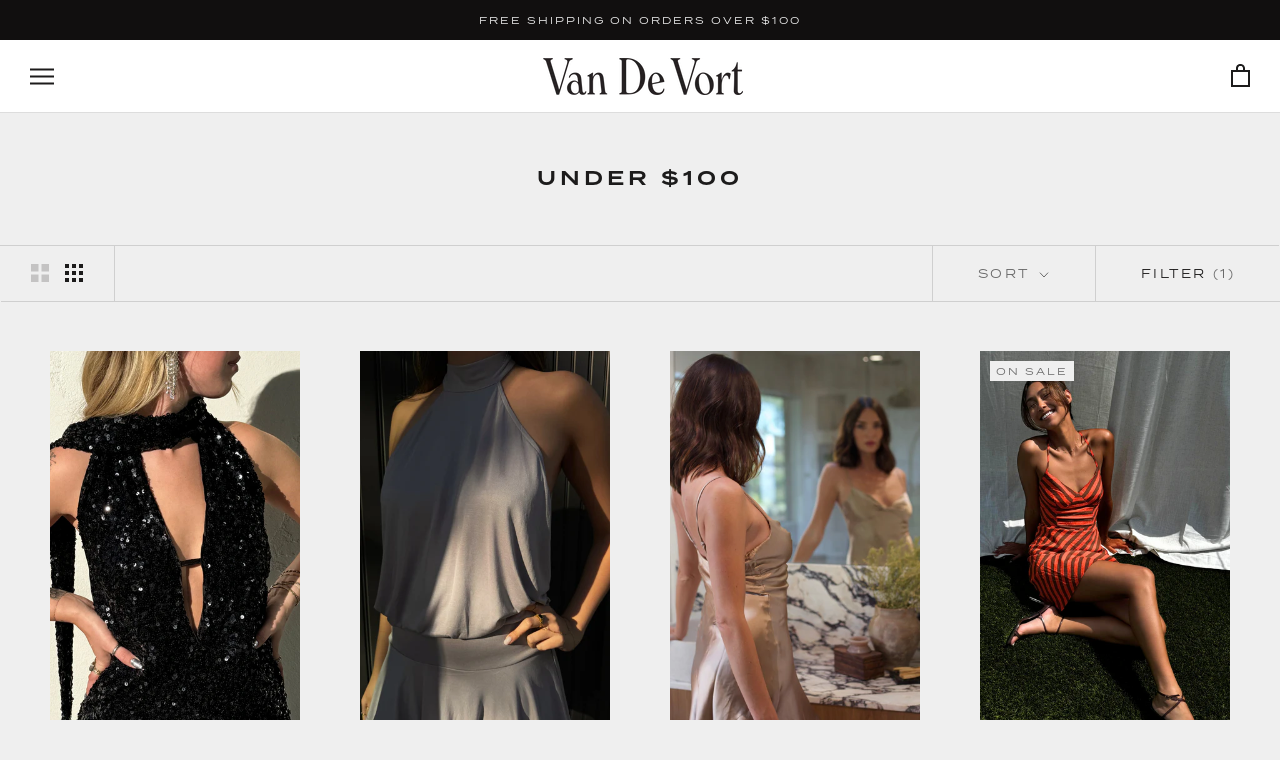

--- FILE ---
content_type: text/html; charset=utf-8
request_url: https://shopvandevort.com/collections/under-100/mini-dress
body_size: 39993
content:
<!doctype html>

<html class="no-js" lang="en">
  <meta name="google-site-verification" content="u7TjTLdL4OBoyuwmjB4dnYCoCXEkstp1b2qUzxkmLo8" />
<head>
    <meta charset="utf-8"> 
    <meta http-equiv="X-UA-Compatible" content="IE=edge,chrome=1">
    <meta name="viewport" content="width=device-width, initial-scale=1.0, height=device-height, minimum-scale=1.0, user-scalable=0">
    <meta name="theme-color" content="">

    <title>
      Under $100 &ndash; Tagged &quot;mini-dress&quot; &ndash; Van De Vort
    </title><link rel="canonical" href="https://shopvandevort.com/collections/under-100/mini-dress"><link rel="shortcut icon" href="//shopvandevort.com/cdn/shop/files/VanDeVort-logo-monogram-black-favicon_32x32.png?v=1659045403" type="image/png"><meta property="og:type" content="website">
  <meta property="og:title" content="Under $100">
  <meta property="og:image" content="http://shopvandevort.com/cdn/shop/files/3_d65737e6-681f-4c02-b4ef-b09eea8f6626_grande.png?v=1765499572">
  <meta property="og:image:secure_url" content="https://shopvandevort.com/cdn/shop/files/3_d65737e6-681f-4c02-b4ef-b09eea8f6626_grande.png?v=1765499572"><meta property="og:url" content="https://shopvandevort.com/collections/under-100/mini-dress">
<meta property="og:site_name" content="Van De Vort"><meta name="twitter:card" content="summary"><meta name="twitter:title" content="Under $100">
  <meta name="twitter:description" content="">
  <meta name="twitter:image" content="https://shopvandevort.com/cdn/shop/files/3_d65737e6-681f-4c02-b4ef-b09eea8f6626_600x600_crop_center.png?v=1765499572">

    <script>window.performance && window.performance.mark && window.performance.mark('shopify.content_for_header.start');</script><meta name="facebook-domain-verification" content="13d34hnxsnwzc1b2n8pixq8gowmenx">
<meta name="google-site-verification" content="nwbf14ma0gJWESH2xcm3kWiGiYRtsbuZFy2UNmfdRLk">
<meta id="shopify-digital-wallet" name="shopify-digital-wallet" content="/2889840/digital_wallets/dialog">
<meta name="shopify-checkout-api-token" content="b6cc3f3f974df18ce487edff8a3c6de8">
<meta id="in-context-paypal-metadata" data-shop-id="2889840" data-venmo-supported="false" data-environment="production" data-locale="en_US" data-paypal-v4="true" data-currency="USD">
<link rel="alternate" type="application/atom+xml" title="Feed" href="/collections/under-100/mini-dress.atom" />
<link rel="alternate" type="application/json+oembed" href="https://shopvandevort.com/collections/under-100/mini-dress.oembed">
<script async="async" src="/checkouts/internal/preloads.js?locale=en-US"></script>
<link rel="preconnect" href="https://shop.app" crossorigin="anonymous">
<script async="async" src="https://shop.app/checkouts/internal/preloads.js?locale=en-US&shop_id=2889840" crossorigin="anonymous"></script>
<script id="apple-pay-shop-capabilities" type="application/json">{"shopId":2889840,"countryCode":"US","currencyCode":"USD","merchantCapabilities":["supports3DS"],"merchantId":"gid:\/\/shopify\/Shop\/2889840","merchantName":"Van De Vort","requiredBillingContactFields":["postalAddress","email","phone"],"requiredShippingContactFields":["postalAddress","email","phone"],"shippingType":"shipping","supportedNetworks":["visa","masterCard","amex","discover","elo","jcb"],"total":{"type":"pending","label":"Van De Vort","amount":"1.00"},"shopifyPaymentsEnabled":true,"supportsSubscriptions":true}</script>
<script id="shopify-features" type="application/json">{"accessToken":"b6cc3f3f974df18ce487edff8a3c6de8","betas":["rich-media-storefront-analytics"],"domain":"shopvandevort.com","predictiveSearch":true,"shopId":2889840,"locale":"en"}</script>
<script>var Shopify = Shopify || {};
Shopify.shop = "van-de-vort.myshopify.com";
Shopify.locale = "en";
Shopify.currency = {"active":"USD","rate":"1.0"};
Shopify.country = "US";
Shopify.theme = {"name":"[Seel RA] Prestige w\/ Updates [SavedBy 02\/04\/25]","id":175864676659,"schema_name":"Prestige","schema_version":"1.4.0","theme_store_id":855,"role":"main"};
Shopify.theme.handle = "null";
Shopify.theme.style = {"id":null,"handle":null};
Shopify.cdnHost = "shopvandevort.com/cdn";
Shopify.routes = Shopify.routes || {};
Shopify.routes.root = "/";</script>
<script type="module">!function(o){(o.Shopify=o.Shopify||{}).modules=!0}(window);</script>
<script>!function(o){function n(){var o=[];function n(){o.push(Array.prototype.slice.apply(arguments))}return n.q=o,n}var t=o.Shopify=o.Shopify||{};t.loadFeatures=n(),t.autoloadFeatures=n()}(window);</script>
<script>
  window.ShopifyPay = window.ShopifyPay || {};
  window.ShopifyPay.apiHost = "shop.app\/pay";
  window.ShopifyPay.redirectState = null;
</script>
<script id="shop-js-analytics" type="application/json">{"pageType":"collection"}</script>
<script defer="defer" async type="module" src="//shopvandevort.com/cdn/shopifycloud/shop-js/modules/v2/client.init-shop-cart-sync_BApSsMSl.en.esm.js"></script>
<script defer="defer" async type="module" src="//shopvandevort.com/cdn/shopifycloud/shop-js/modules/v2/chunk.common_CBoos6YZ.esm.js"></script>
<script type="module">
  await import("//shopvandevort.com/cdn/shopifycloud/shop-js/modules/v2/client.init-shop-cart-sync_BApSsMSl.en.esm.js");
await import("//shopvandevort.com/cdn/shopifycloud/shop-js/modules/v2/chunk.common_CBoos6YZ.esm.js");

  window.Shopify.SignInWithShop?.initShopCartSync?.({"fedCMEnabled":true,"windoidEnabled":true});

</script>
<script>
  window.Shopify = window.Shopify || {};
  if (!window.Shopify.featureAssets) window.Shopify.featureAssets = {};
  window.Shopify.featureAssets['shop-js'] = {"shop-cart-sync":["modules/v2/client.shop-cart-sync_DJczDl9f.en.esm.js","modules/v2/chunk.common_CBoos6YZ.esm.js"],"init-fed-cm":["modules/v2/client.init-fed-cm_BzwGC0Wi.en.esm.js","modules/v2/chunk.common_CBoos6YZ.esm.js"],"init-windoid":["modules/v2/client.init-windoid_BS26ThXS.en.esm.js","modules/v2/chunk.common_CBoos6YZ.esm.js"],"init-shop-email-lookup-coordinator":["modules/v2/client.init-shop-email-lookup-coordinator_DFwWcvrS.en.esm.js","modules/v2/chunk.common_CBoos6YZ.esm.js"],"shop-cash-offers":["modules/v2/client.shop-cash-offers_DthCPNIO.en.esm.js","modules/v2/chunk.common_CBoos6YZ.esm.js","modules/v2/chunk.modal_Bu1hFZFC.esm.js"],"shop-button":["modules/v2/client.shop-button_D_JX508o.en.esm.js","modules/v2/chunk.common_CBoos6YZ.esm.js"],"shop-toast-manager":["modules/v2/client.shop-toast-manager_tEhgP2F9.en.esm.js","modules/v2/chunk.common_CBoos6YZ.esm.js"],"avatar":["modules/v2/client.avatar_BTnouDA3.en.esm.js"],"pay-button":["modules/v2/client.pay-button_BuNmcIr_.en.esm.js","modules/v2/chunk.common_CBoos6YZ.esm.js"],"init-shop-cart-sync":["modules/v2/client.init-shop-cart-sync_BApSsMSl.en.esm.js","modules/v2/chunk.common_CBoos6YZ.esm.js"],"shop-login-button":["modules/v2/client.shop-login-button_DwLgFT0K.en.esm.js","modules/v2/chunk.common_CBoos6YZ.esm.js","modules/v2/chunk.modal_Bu1hFZFC.esm.js"],"init-customer-accounts-sign-up":["modules/v2/client.init-customer-accounts-sign-up_TlVCiykN.en.esm.js","modules/v2/client.shop-login-button_DwLgFT0K.en.esm.js","modules/v2/chunk.common_CBoos6YZ.esm.js","modules/v2/chunk.modal_Bu1hFZFC.esm.js"],"init-shop-for-new-customer-accounts":["modules/v2/client.init-shop-for-new-customer-accounts_DrjXSI53.en.esm.js","modules/v2/client.shop-login-button_DwLgFT0K.en.esm.js","modules/v2/chunk.common_CBoos6YZ.esm.js","modules/v2/chunk.modal_Bu1hFZFC.esm.js"],"init-customer-accounts":["modules/v2/client.init-customer-accounts_C0Oh2ljF.en.esm.js","modules/v2/client.shop-login-button_DwLgFT0K.en.esm.js","modules/v2/chunk.common_CBoos6YZ.esm.js","modules/v2/chunk.modal_Bu1hFZFC.esm.js"],"shop-follow-button":["modules/v2/client.shop-follow-button_C5D3XtBb.en.esm.js","modules/v2/chunk.common_CBoos6YZ.esm.js","modules/v2/chunk.modal_Bu1hFZFC.esm.js"],"checkout-modal":["modules/v2/client.checkout-modal_8TC_1FUY.en.esm.js","modules/v2/chunk.common_CBoos6YZ.esm.js","modules/v2/chunk.modal_Bu1hFZFC.esm.js"],"lead-capture":["modules/v2/client.lead-capture_D-pmUjp9.en.esm.js","modules/v2/chunk.common_CBoos6YZ.esm.js","modules/v2/chunk.modal_Bu1hFZFC.esm.js"],"shop-login":["modules/v2/client.shop-login_BmtnoEUo.en.esm.js","modules/v2/chunk.common_CBoos6YZ.esm.js","modules/v2/chunk.modal_Bu1hFZFC.esm.js"],"payment-terms":["modules/v2/client.payment-terms_BHOWV7U_.en.esm.js","modules/v2/chunk.common_CBoos6YZ.esm.js","modules/v2/chunk.modal_Bu1hFZFC.esm.js"]};
</script>
<script>(function() {
  var isLoaded = false;
  function asyncLoad() {
    if (isLoaded) return;
    isLoaded = true;
    var urls = ["https:\/\/js.smile.io\/v1\/smile-shopify.js?shop=van-de-vort.myshopify.com","https:\/\/cdn.routeapp.io\/route-widget-shopify\/v2\/route-widget-shopify-stable-v2.min.js?shop=van-de-vort.myshopify.com","https:\/\/load.csell.co\/assets\/js\/cross-sell.js?shop=van-de-vort.myshopify.com","https:\/\/load.csell.co\/assets\/v2\/js\/core\/xsell.js?shop=van-de-vort.myshopify.com","https:\/\/cdn.seel.com\/releases\/scripts\/shopify-ra\/return-assurance.min.js?shop=van-de-vort.myshopify.com","https:\/\/static-us.afterpay.com\/shopify\/afterpay-attract\/afterpay-attract-widget.js?shop=van-de-vort.myshopify.com","https:\/\/instashop.s3.amazonaws.com\/js-gz\/embed\/embed-1.7.0.js?gallery\u0026shop=van-de-vort.myshopify.com","https:\/\/cdn.nfcube.com\/instafeed-3f2eafcf24f216352a18e8dd82a6effd.js?shop=van-de-vort.myshopify.com","https:\/\/static.klaviyo.com\/onsite\/js\/U3Gvgw\/klaviyo.js?company_id=U3Gvgw\u0026shop=van-de-vort.myshopify.com","https:\/\/s3.eu-west-1.amazonaws.com\/production-klarna-il-shopify-osm\/96a3edce0d4c0d28541f7d8d7ba98bb63081798a\/van-de-vort.myshopify.com-1738796862523.js?shop=van-de-vort.myshopify.com","https:\/\/cdn.hextom.com\/js\/freeshippingbar.js?shop=van-de-vort.myshopify.com","https:\/\/cdn.refersion.com\/pixel.js?shop=van-de-vort.myshopify.com\u0026client_id=32480\u0026pk=pub_54b2333374eb07b1174d\u0026shop=van-de-vort.myshopify.com","\/\/backinstock.useamp.com\/widget\/4417_1767153320.js?category=bis\u0026v=6\u0026shop=van-de-vort.myshopify.com"];
    for (var i = 0; i < urls.length; i++) {
      var s = document.createElement('script');
      s.type = 'text/javascript';
      s.async = true;
      s.src = urls[i];
      var x = document.getElementsByTagName('script')[0];
      x.parentNode.insertBefore(s, x);
    }
  };
  if(window.attachEvent) {
    window.attachEvent('onload', asyncLoad);
  } else {
    window.addEventListener('load', asyncLoad, false);
  }
})();</script>
<script id="__st">var __st={"a":2889840,"offset":-28800,"reqid":"357fb2ef-38c3-4ed0-869d-f9e02f243f9e-1768913380","pageurl":"shopvandevort.com\/collections\/under-100\/mini-dress","u":"0500da74431f","p":"collection","rtyp":"collection","rid":210657537};</script>
<script>window.ShopifyPaypalV4VisibilityTracking = true;</script>
<script id="captcha-bootstrap">!function(){'use strict';const t='contact',e='account',n='new_comment',o=[[t,t],['blogs',n],['comments',n],[t,'customer']],c=[[e,'customer_login'],[e,'guest_login'],[e,'recover_customer_password'],[e,'create_customer']],r=t=>t.map((([t,e])=>`form[action*='/${t}']:not([data-nocaptcha='true']) input[name='form_type'][value='${e}']`)).join(','),a=t=>()=>t?[...document.querySelectorAll(t)].map((t=>t.form)):[];function s(){const t=[...o],e=r(t);return a(e)}const i='password',u='form_key',d=['recaptcha-v3-token','g-recaptcha-response','h-captcha-response',i],f=()=>{try{return window.sessionStorage}catch{return}},m='__shopify_v',_=t=>t.elements[u];function p(t,e,n=!1){try{const o=window.sessionStorage,c=JSON.parse(o.getItem(e)),{data:r}=function(t){const{data:e,action:n}=t;return t[m]||n?{data:e,action:n}:{data:t,action:n}}(c);for(const[e,n]of Object.entries(r))t.elements[e]&&(t.elements[e].value=n);n&&o.removeItem(e)}catch(o){console.error('form repopulation failed',{error:o})}}const l='form_type',E='cptcha';function T(t){t.dataset[E]=!0}const w=window,h=w.document,L='Shopify',v='ce_forms',y='captcha';let A=!1;((t,e)=>{const n=(g='f06e6c50-85a8-45c8-87d0-21a2b65856fe',I='https://cdn.shopify.com/shopifycloud/storefront-forms-hcaptcha/ce_storefront_forms_captcha_hcaptcha.v1.5.2.iife.js',D={infoText:'Protected by hCaptcha',privacyText:'Privacy',termsText:'Terms'},(t,e,n)=>{const o=w[L][v],c=o.bindForm;if(c)return c(t,g,e,D).then(n);var r;o.q.push([[t,g,e,D],n]),r=I,A||(h.body.append(Object.assign(h.createElement('script'),{id:'captcha-provider',async:!0,src:r})),A=!0)});var g,I,D;w[L]=w[L]||{},w[L][v]=w[L][v]||{},w[L][v].q=[],w[L][y]=w[L][y]||{},w[L][y].protect=function(t,e){n(t,void 0,e),T(t)},Object.freeze(w[L][y]),function(t,e,n,w,h,L){const[v,y,A,g]=function(t,e,n){const i=e?o:[],u=t?c:[],d=[...i,...u],f=r(d),m=r(i),_=r(d.filter((([t,e])=>n.includes(e))));return[a(f),a(m),a(_),s()]}(w,h,L),I=t=>{const e=t.target;return e instanceof HTMLFormElement?e:e&&e.form},D=t=>v().includes(t);t.addEventListener('submit',(t=>{const e=I(t);if(!e)return;const n=D(e)&&!e.dataset.hcaptchaBound&&!e.dataset.recaptchaBound,o=_(e),c=g().includes(e)&&(!o||!o.value);(n||c)&&t.preventDefault(),c&&!n&&(function(t){try{if(!f())return;!function(t){const e=f();if(!e)return;const n=_(t);if(!n)return;const o=n.value;o&&e.removeItem(o)}(t);const e=Array.from(Array(32),(()=>Math.random().toString(36)[2])).join('');!function(t,e){_(t)||t.append(Object.assign(document.createElement('input'),{type:'hidden',name:u})),t.elements[u].value=e}(t,e),function(t,e){const n=f();if(!n)return;const o=[...t.querySelectorAll(`input[type='${i}']`)].map((({name:t})=>t)),c=[...d,...o],r={};for(const[a,s]of new FormData(t).entries())c.includes(a)||(r[a]=s);n.setItem(e,JSON.stringify({[m]:1,action:t.action,data:r}))}(t,e)}catch(e){console.error('failed to persist form',e)}}(e),e.submit())}));const S=(t,e)=>{t&&!t.dataset[E]&&(n(t,e.some((e=>e===t))),T(t))};for(const o of['focusin','change'])t.addEventListener(o,(t=>{const e=I(t);D(e)&&S(e,y())}));const B=e.get('form_key'),M=e.get(l),P=B&&M;t.addEventListener('DOMContentLoaded',(()=>{const t=y();if(P)for(const e of t)e.elements[l].value===M&&p(e,B);[...new Set([...A(),...v().filter((t=>'true'===t.dataset.shopifyCaptcha))])].forEach((e=>S(e,t)))}))}(h,new URLSearchParams(w.location.search),n,t,e,['guest_login'])})(!0,!0)}();</script>
<script integrity="sha256-4kQ18oKyAcykRKYeNunJcIwy7WH5gtpwJnB7kiuLZ1E=" data-source-attribution="shopify.loadfeatures" defer="defer" src="//shopvandevort.com/cdn/shopifycloud/storefront/assets/storefront/load_feature-a0a9edcb.js" crossorigin="anonymous"></script>
<script crossorigin="anonymous" defer="defer" src="//shopvandevort.com/cdn/shopifycloud/storefront/assets/shopify_pay/storefront-65b4c6d7.js?v=20250812"></script>
<script data-source-attribution="shopify.dynamic_checkout.dynamic.init">var Shopify=Shopify||{};Shopify.PaymentButton=Shopify.PaymentButton||{isStorefrontPortableWallets:!0,init:function(){window.Shopify.PaymentButton.init=function(){};var t=document.createElement("script");t.src="https://shopvandevort.com/cdn/shopifycloud/portable-wallets/latest/portable-wallets.en.js",t.type="module",document.head.appendChild(t)}};
</script>
<script data-source-attribution="shopify.dynamic_checkout.buyer_consent">
  function portableWalletsHideBuyerConsent(e){var t=document.getElementById("shopify-buyer-consent"),n=document.getElementById("shopify-subscription-policy-button");t&&n&&(t.classList.add("hidden"),t.setAttribute("aria-hidden","true"),n.removeEventListener("click",e))}function portableWalletsShowBuyerConsent(e){var t=document.getElementById("shopify-buyer-consent"),n=document.getElementById("shopify-subscription-policy-button");t&&n&&(t.classList.remove("hidden"),t.removeAttribute("aria-hidden"),n.addEventListener("click",e))}window.Shopify?.PaymentButton&&(window.Shopify.PaymentButton.hideBuyerConsent=portableWalletsHideBuyerConsent,window.Shopify.PaymentButton.showBuyerConsent=portableWalletsShowBuyerConsent);
</script>
<script data-source-attribution="shopify.dynamic_checkout.cart.bootstrap">document.addEventListener("DOMContentLoaded",(function(){function t(){return document.querySelector("shopify-accelerated-checkout-cart, shopify-accelerated-checkout")}if(t())Shopify.PaymentButton.init();else{new MutationObserver((function(e,n){t()&&(Shopify.PaymentButton.init(),n.disconnect())})).observe(document.body,{childList:!0,subtree:!0})}}));
</script>
<link id="shopify-accelerated-checkout-styles" rel="stylesheet" media="screen" href="https://shopvandevort.com/cdn/shopifycloud/portable-wallets/latest/accelerated-checkout-backwards-compat.css" crossorigin="anonymous">
<style id="shopify-accelerated-checkout-cart">
        #shopify-buyer-consent {
  margin-top: 1em;
  display: inline-block;
  width: 100%;
}

#shopify-buyer-consent.hidden {
  display: none;
}

#shopify-subscription-policy-button {
  background: none;
  border: none;
  padding: 0;
  text-decoration: underline;
  font-size: inherit;
  cursor: pointer;
}

#shopify-subscription-policy-button::before {
  box-shadow: none;
}

      </style>

<script>window.performance && window.performance.mark && window.performance.mark('shopify.content_for_header.end');</script>
    
    <!-- "snippets/limespot.liquid" was not rendered, the associated app was uninstalled -->

    <link rel="stylesheet" href="//shopvandevort.com/cdn/shop/t/27/assets/theme.scss.css?v=56370012594812439651762187452">
  

  
    <script>
      
      // This allows to expose several variables to the global scope, to be used in scripts
      window.theme = {
        template: "collection",
        shopCurrency: "USD",
        moneyFormat: "${{ amount_no_decimals }}",
        moneyWithCurrencyFormat: "${{ amount_no_decimals }} USD",
        currencyConversionEnabled: false,
        currencyConversionMoneyFormat: "money_format",
        currencyConversionRoundAmounts: true,
        productImageSize: "natural",
        searchMode: "product",
        showPageTransition: true,
        showElementStaggering: false,
        showImageZooming: false,
        enableExperimentalResizeObserver: false
      };

      window.languages = {
        cartAddNote: "Add Order Note",
        cartEditNote: "Edit Order Note",
        productImageLoadingError: "This image could not be loaded. Please try to reload the page.",
        productFormAddToCart: "Add to cart",
        productFormUnavailable: "Unavailable",
        productFormSoldOut: "Sold Out",
        shippingEstimatorOneResult: "1 option available:",
        shippingEstimatorMoreResults: "{{count}} options available:",
        shippingEstimatorNoResults: "No shipping could be found"
      };

      window.lazySizesConfig = {
        loadHidden: false,
        hFac: 0.5,
        expFactor: 2,
        ricTimeout: 150,
        lazyClass: 'Image--lazyLoad',
        loadingClass: 'Image--lazyLoading',
        loadedClass: 'Image--lazyLoaded'
      };

      document.documentElement.className = document.documentElement.className.replace('no-js', 'js');
      document.documentElement.style.setProperty('--window-height', window.innerHeight + 'px');

      // We do a quick detection of some features (we could use Modernizr but for so little...)
      (function() {
        document.documentElement.className += ((window.CSS && window.CSS.supports('(position: sticky) or (position: -webkit-sticky)')) ? ' supports-sticky' : ' no-supports-sticky');
        document.documentElement.className += (window.matchMedia('(-moz-touch-enabled: 1), (hover: none)')).matches ? ' no-supports-hover' : ' supports-hover';
      }());

      window.onpageshow = function (event) {
        if (event.persisted) {
          window.location.reload();
        }
      };
    </script>

    <script src="//shopvandevort.com/cdn/shop/t/27/assets/lazysizes.min.js?v=174358363404432586981738708790" async></script>

    
<script src="https://polyfill-fastly.net/v2/polyfill.min.js?features=fetch,Element.prototype.closest,Element.prototype.remove,Element.prototype.classList,Array.prototype.includes,Array.prototype.fill,Object.assign,CustomEvent,IntersectionObserver,IntersectionObserverEntry" defer></script>
    <script src="//shopvandevort.com/cdn/shop/t/27/assets/libs.min.js?v=88466822118989791001738708790" defer></script>
    <script src="//shopvandevort.com/cdn/shop/t/27/assets/theme.min.js?v=161031126217238697161738708790" defer></script>
    <script src="//shopvandevort.com/cdn/shop/t/27/assets/custom.js?v=14883447938647815001738708790" defer></script>

    
  <div id="shopify-section-filter-menu-settings" class="shopify-section"><style type="text/css">
/*  Filter Menu Color and Image Section CSS */.filter-active- .collection-name .check-icon:before,
.filter-active- .collection-count
{
  display: none;
}
.filter-group ul .filter-active- {
  width: 100%;
  display: inline-block;
  overflow: hidden;
}

.filter-active- li a {
  margin-left: 0
}

.filter-active- .collection-name {
  vertical-align: bottom;
  color: transparent;
  height: 50px;
  width: 100%;
  color: transparent !important;
}


.filter-active- .collection-name .check-icon
{
  background: url(//shopvandevort.com/cdn/shop/files/1_28889273-b0da-448a-b4ef-cbfff51ccc3d_x100.png?v=1730489274) no-repeat top left;
  height: 50px;
  background-size: cover;
  opacity: 0.8;
  width: 100%;
  display: inline-block;
}
.has_group_selected .filter-active- .collection-name .check-icon
{
 opacity: 0.4;
}
.filter-active-.selected .collection-name .check-icon,
.filter-active- .collection-name a:hover,
.filter-active- .collection-name a:hover .check-icon
{
  opacity: 1.0
}</style>
<link href="//shopvandevort.com/cdn/shop/t/27/assets/filter-menu.scss.css?v=174562144352327133871738708850" rel="stylesheet" type="text/css" media="all" />
<script src="//shopvandevort.com/cdn/shop/t/27/assets/filter-menu.js?v=173309053058755527731738708790" type="text/javascript"></script>





</div>
<script src="https://cdnjs.cloudflare.com/ajax/libs/jquery/3.3.1/jquery.min.js" integrity="sha256-FgpCb/KJQlLNfOu91ta32o/NMZxltwRo8QtmkMRdAu8=" crossorigin="anonymous"></script>
<!-- Hotjar Tracking Code for https://shopvandevort.com/ -->
<script>
    (function(h,o,t,j,a,r){
        h.hj=h.hj||function(){(h.hj.q=h.hj.q||[]).push(arguments)};
        h._hjSettings={hjid:948252,hjsv:6};
        a=o.getElementsByTagName('head')[0];
        r=o.createElement('script');r.async=1;
        r.src=t+h._hjSettings.hjid+j+h._hjSettings.hjsv;
        a.appendChild(r);
    })(window,document,'https://static.hotjar.com/c/hotjar-','.js?sv=');
</script>

<link rel="stylesheet" href="https://use.typekit.net/ksf3vxv.css">
  
<link href="//shopvandevort.com/cdn/shop/t/27/assets/custom-fonts.css?v=148310317060326201711738708790" rel="stylesheet" type="text/css" media="all" />
  
  <!-- BEGIN app block: shopify://apps/savedby-package-protection/blocks/savedby-storefront-widget/6d4bce9c-696c-4f95-8a15-0cc2b2b9e839 --><!-- START SAVEDBY EXTENSION -->
<script>
  const widgetConfig = {"excludedProducts":[],"feeTiers":[{"max":70,"price":1.47,"variantId":46696845410611},{"max":100,"price":1.97,"variantId":46696845443379},{"max":150,"price":2.97,"variantId":46696845476147},{"max":200,"price":3.97,"variantId":46696845508915},{"max":250,"price":5.47,"variantId":46696845541683},{"max":300,"price":6.97,"variantId":46696845574451},{"max":350,"price":8.47,"variantId":46696845607219},{"max":400,"price":9.97,"variantId":46696845639987},{"max":450,"price":11.47,"variantId":46696845672755},{"max":500,"price":12.97,"variantId":46696845705523},{"max":550,"price":14.47,"variantId":46696845738291},{"max":600,"price":15.97,"variantId":46696845771059},{"max":650,"price":17.47,"variantId":46696845803827},{"max":700,"price":18.97,"variantId":46696845836595},{"max":750,"price":20.47,"variantId":46696845869363},{"max":800,"price":21.97,"variantId":46696845902131},{"max":850,"price":23.47,"variantId":46696845934899},{"max":900,"price":24.97,"variantId":46696845967667},{"max":950,"price":26.47,"variantId":46696846000435},{"max":1000,"price":27.97,"variantId":46696846033203},{"max":1050,"price":29.47,"variantId":46696846065971},{"max":1100,"price":30.97,"variantId":46696846098739},{"max":1150,"price":32.47,"variantId":46696846131507},{"max":1200,"price":33.97,"variantId":46696846164275}],"nonCoveredProducts":[],"protectionProduct":"gid://shopify/Product/8592204464435","widgetExcludedProducts":[],"storefront":{"version":"v7.0.0-beta.15","variant":"BASIC","autoOptIn":false,"info":{"description":"Package Protection","title":"Checkout+"},"useOnlyAjaxToRemove":false,"checkoutText":"","optOutText":"Continue Without Package Protection","customCSS":"div.sb__info-wrapper {\nmax-width: 100% !important;\n}","checkoutButtonExclusions":{"attributes":[],"classNames":[]}},"checkout":{"variant":"LOWPRO","title":"","textContent":"","popup":{"isOrderSatisfaction":false,"point1Title":"","point1Body":"","point2Body":"","point3Title":"","point3Body":"","point2Title":"","carbonPointTitle":"","carbonPointBody":"","iconColor":"","bannerSrc":"","carbonPointIcon":""},"hidePrice":false,"autoOptIn":true},"currentPlan":{"id":"9i95duVa3WlZSvqthkTa","isOrderSatisfaction":false},"enableConditions":{"checkout":[]}};
  let _SavedBy_sfwVersion = widgetConfig.storefront.version
  const devVersion = localStorage.getItem('SAVEDBY_DEV_VERSION');
  if (devVersion?.match(/^v\d+\.\d+\.\d+-beta\.\d+$/)) _SavedBy_sfwVersion = devVersion;
  if (!_SavedBy_sfwVersion) console.error('[SAVEDBY] Missing SFW version');
  const useLegacy = _SavedBy_sfwVersion < 'v7';
</script>
<!-- BEGIN app snippet: legacy --><script>
  try {
    (function() {
      if (!useLegacy) return
      console.debug('[SAVEDBY] Loading legacy extension');
      class SavedBy {
        #checkoutButtonDisabled = false;
        #isMerchantResponsible = false;

        constructor() {
          if (window.performance && window.performance.mark) window.performance.mark('savedby-init-start');
          safeIdleCallback(() => {
            this.initializeCartLogic()
          })

          this.initializeCritical()

          if (window.performance && window.performance.mark) {
            window.performance.mark('savedby-init-end');
            window.performance.measure('savedby-init', 'savedby-init-start', 'savedby-init-end');
          }
        }

        initializeCritical() {
          // SHOP STATE
          this.cart = {"note":null,"attributes":{},"original_total_price":0,"total_price":0,"total_discount":0,"total_weight":0.0,"item_count":0,"items":[],"requires_shipping":false,"currency":"USD","items_subtotal_price":0,"cart_level_discount_applications":[],"checkout_charge_amount":0};
          this.product =  {"id":8592204464435,"title":"SavedBy Package Protection","handle":"savedby-package-protection","description":"\u003ch4\u003e\n\u003cstrong\u003eTo learn more about SavedBy's Policies, please click here: \u003c\/strong\u003e\u003cspan style=\"color: #2b00ff;\"\u003e\u003ca href=\"https:\/\/savedby.io\/policies\" style=\"color: #2b00ff;\" target=\"_blank\"\u003ehttps:\/\/savedby.io\/policies\u003c\/a\u003e\u003c\/span\u003e\n\u003c\/h4\u003e\n\u003cp\u003e \u003c\/p\u003e","published_at":"2025-07-28T10:50:34-07:00","created_at":"2023-09-06T11:05:35-07:00","vendor":"SavedBy","type":"Protection","tags":["protection","savedby"],"price":147,"price_min":147,"price_max":3397,"available":true,"price_varies":true,"compare_at_price":null,"compare_at_price_min":0,"compare_at_price_max":0,"compare_at_price_varies":false,"variants":[{"id":46696845410611,"title":"$1.47","option1":"$1.47","option2":null,"option3":null,"sku":"83105","requires_shipping":false,"taxable":true,"featured_image":null,"available":true,"name":"SavedBy Package Protection - $1.47","public_title":"$1.47","options":["$1.47"],"price":147,"weight":0,"compare_at_price":null,"inventory_quantity":-262,"inventory_management":null,"inventory_policy":"continue","barcode":null,"requires_selling_plan":false,"selling_plan_allocations":[]},{"id":46696845443379,"title":"$1.97","option1":"$1.97","option2":null,"option3":null,"sku":"83098","requires_shipping":false,"taxable":true,"featured_image":null,"available":true,"name":"SavedBy Package Protection - $1.97","public_title":"$1.97","options":["$1.97"],"price":197,"weight":0,"compare_at_price":null,"inventory_quantity":-203,"inventory_management":null,"inventory_policy":"continue","barcode":null,"requires_selling_plan":false,"selling_plan_allocations":[]},{"id":46696845476147,"title":"$2.97","option1":"$2.97","option2":null,"option3":null,"sku":"83115","requires_shipping":false,"taxable":true,"featured_image":null,"available":true,"name":"SavedBy Package Protection - $2.97","public_title":"$2.97","options":["$2.97"],"price":297,"weight":0,"compare_at_price":null,"inventory_quantity":-210,"inventory_management":null,"inventory_policy":"continue","barcode":null,"requires_selling_plan":false,"selling_plan_allocations":[]},{"id":46696845508915,"title":"$3.97","option1":"$3.97","option2":null,"option3":null,"sku":"83099","requires_shipping":false,"taxable":true,"featured_image":null,"available":true,"name":"SavedBy Package Protection - $3.97","public_title":"$3.97","options":["$3.97"],"price":397,"weight":0,"compare_at_price":null,"inventory_quantity":-145,"inventory_management":null,"inventory_policy":"continue","barcode":null,"requires_selling_plan":false,"selling_plan_allocations":[]},{"id":46696845541683,"title":"$5.47","option1":"$5.47","option2":null,"option3":null,"sku":"83106","requires_shipping":false,"taxable":true,"featured_image":null,"available":true,"name":"SavedBy Package Protection - $5.47","public_title":"$5.47","options":["$5.47"],"price":547,"weight":0,"compare_at_price":null,"inventory_quantity":-111,"inventory_management":null,"inventory_policy":"continue","barcode":null,"requires_selling_plan":false,"selling_plan_allocations":[]},{"id":46696845574451,"title":"$6.97","option1":"$6.97","option2":null,"option3":null,"sku":"83107","requires_shipping":false,"taxable":true,"featured_image":null,"available":true,"name":"SavedBy Package Protection - $6.97","public_title":"$6.97","options":["$6.97"],"price":697,"weight":0,"compare_at_price":null,"inventory_quantity":-62,"inventory_management":null,"inventory_policy":"continue","barcode":null,"requires_selling_plan":false,"selling_plan_allocations":[]},{"id":46696845607219,"title":"$8.47","option1":"$8.47","option2":null,"option3":null,"sku":"83111","requires_shipping":false,"taxable":true,"featured_image":null,"available":true,"name":"SavedBy Package Protection - $8.47","public_title":"$8.47","options":["$8.47"],"price":847,"weight":0,"compare_at_price":null,"inventory_quantity":-43,"inventory_management":null,"inventory_policy":"continue","barcode":null,"requires_selling_plan":false,"selling_plan_allocations":[]},{"id":46696845639987,"title":"$9.97","option1":"$9.97","option2":null,"option3":null,"sku":"83116","requires_shipping":false,"taxable":true,"featured_image":null,"available":true,"name":"SavedBy Package Protection - $9.97","public_title":"$9.97","options":["$9.97"],"price":997,"weight":0,"compare_at_price":null,"inventory_quantity":-25,"inventory_management":null,"inventory_policy":"continue","barcode":null,"requires_selling_plan":false,"selling_plan_allocations":[]},{"id":46696845672755,"title":"$11.47","option1":"$11.47","option2":null,"option3":null,"sku":"83117","requires_shipping":false,"taxable":true,"featured_image":null,"available":true,"name":"SavedBy Package Protection - $11.47","public_title":"$11.47","options":["$11.47"],"price":1147,"weight":0,"compare_at_price":null,"inventory_quantity":-15,"inventory_management":null,"inventory_policy":"continue","barcode":null,"requires_selling_plan":false,"selling_plan_allocations":[]},{"id":46696845705523,"title":"$12.97","option1":"$12.97","option2":null,"option3":null,"sku":"83112","requires_shipping":false,"taxable":true,"featured_image":null,"available":true,"name":"SavedBy Package Protection - $12.97","public_title":"$12.97","options":["$12.97"],"price":1297,"weight":0,"compare_at_price":null,"inventory_quantity":-19,"inventory_management":null,"inventory_policy":"continue","barcode":null,"requires_selling_plan":false,"selling_plan_allocations":[]},{"id":46696845738291,"title":"$14.47","option1":"$14.47","option2":null,"option3":null,"sku":"83118","requires_shipping":false,"taxable":true,"featured_image":null,"available":true,"name":"SavedBy Package Protection - $14.47","public_title":"$14.47","options":["$14.47"],"price":1447,"weight":0,"compare_at_price":null,"inventory_quantity":-14,"inventory_management":null,"inventory_policy":"continue","barcode":null,"requires_selling_plan":false,"selling_plan_allocations":[]},{"id":46696845771059,"title":"$15.97","option1":"$15.97","option2":null,"option3":null,"sku":"83100","requires_shipping":false,"taxable":true,"featured_image":null,"available":true,"name":"SavedBy Package Protection - $15.97","public_title":"$15.97","options":["$15.97"],"price":1597,"weight":0,"compare_at_price":null,"inventory_quantity":-8,"inventory_management":null,"inventory_policy":"continue","barcode":null,"requires_selling_plan":false,"selling_plan_allocations":[]},{"id":46696845803827,"title":"$17.47","option1":"$17.47","option2":null,"option3":null,"sku":"83108","requires_shipping":false,"taxable":true,"featured_image":null,"available":true,"name":"SavedBy Package Protection - $17.47","public_title":"$17.47","options":["$17.47"],"price":1747,"weight":0,"compare_at_price":null,"inventory_quantity":-7,"inventory_management":null,"inventory_policy":"continue","barcode":null,"requires_selling_plan":false,"selling_plan_allocations":[]},{"id":46696845836595,"title":"$18.97","option1":"$18.97","option2":null,"option3":null,"sku":"83113","requires_shipping":false,"taxable":true,"featured_image":null,"available":true,"name":"SavedBy Package Protection - $18.97","public_title":"$18.97","options":["$18.97"],"price":1897,"weight":0,"compare_at_price":null,"inventory_quantity":-4,"inventory_management":null,"inventory_policy":"continue","barcode":null,"requires_selling_plan":false,"selling_plan_allocations":[]},{"id":46696845869363,"title":"$20.47","option1":"$20.47","option2":null,"option3":null,"sku":"83109","requires_shipping":false,"taxable":true,"featured_image":null,"available":true,"name":"SavedBy Package Protection - $20.47","public_title":"$20.47","options":["$20.47"],"price":2047,"weight":0,"compare_at_price":null,"inventory_quantity":-9,"inventory_management":null,"inventory_policy":"continue","barcode":null,"requires_selling_plan":false,"selling_plan_allocations":[]},{"id":46696845902131,"title":"$21.97","option1":"$21.97","option2":null,"option3":null,"sku":"83101","requires_shipping":false,"taxable":true,"featured_image":null,"available":true,"name":"SavedBy Package Protection - $21.97","public_title":"$21.97","options":["$21.97"],"price":2197,"weight":0,"compare_at_price":null,"inventory_quantity":-3,"inventory_management":null,"inventory_policy":"continue","barcode":null,"requires_selling_plan":false,"selling_plan_allocations":[]},{"id":46696845934899,"title":"$23.47","option1":"$23.47","option2":null,"option3":null,"sku":"83102","requires_shipping":false,"taxable":true,"featured_image":null,"available":true,"name":"SavedBy Package Protection - $23.47","public_title":"$23.47","options":["$23.47"],"price":2347,"weight":0,"compare_at_price":null,"inventory_quantity":-2,"inventory_management":null,"inventory_policy":"continue","barcode":null,"requires_selling_plan":false,"selling_plan_allocations":[]},{"id":46696845967667,"title":"$24.97","option1":"$24.97","option2":null,"option3":null,"sku":"83119","requires_shipping":false,"taxable":true,"featured_image":null,"available":true,"name":"SavedBy Package Protection - $24.97","public_title":"$24.97","options":["$24.97"],"price":2497,"weight":0,"compare_at_price":null,"inventory_quantity":-1,"inventory_management":null,"inventory_policy":"continue","barcode":null,"requires_selling_plan":false,"selling_plan_allocations":[]},{"id":46696846000435,"title":"$26.47","option1":"$26.47","option2":null,"option3":null,"sku":"83103","requires_shipping":false,"taxable":true,"featured_image":null,"available":true,"name":"SavedBy Package Protection - $26.47","public_title":"$26.47","options":["$26.47"],"price":2647,"weight":0,"compare_at_price":null,"inventory_quantity":-1,"inventory_management":null,"inventory_policy":"continue","barcode":null,"requires_selling_plan":false,"selling_plan_allocations":[]},{"id":46696846033203,"title":"$27.97","option1":"$27.97","option2":null,"option3":null,"sku":"83120","requires_shipping":false,"taxable":true,"featured_image":null,"available":true,"name":"SavedBy Package Protection - $27.97","public_title":"$27.97","options":["$27.97"],"price":2797,"weight":0,"compare_at_price":null,"inventory_quantity":-3,"inventory_management":null,"inventory_policy":"continue","barcode":null,"requires_selling_plan":false,"selling_plan_allocations":[]},{"id":46696846065971,"title":"$29.47","option1":"$29.47","option2":null,"option3":null,"sku":"83110","requires_shipping":false,"taxable":true,"featured_image":null,"available":true,"name":"SavedBy Package Protection - $29.47","public_title":"$29.47","options":["$29.47"],"price":2947,"weight":0,"compare_at_price":null,"inventory_quantity":-2,"inventory_management":null,"inventory_policy":"continue","barcode":null,"requires_selling_plan":false,"selling_plan_allocations":[]},{"id":46696846098739,"title":"$30.97","option1":"$30.97","option2":null,"option3":null,"sku":"83114","requires_shipping":false,"taxable":true,"featured_image":null,"available":true,"name":"SavedBy Package Protection - $30.97","public_title":"$30.97","options":["$30.97"],"price":3097,"weight":0,"compare_at_price":null,"inventory_quantity":-2,"inventory_management":null,"inventory_policy":"continue","barcode":null,"requires_selling_plan":false,"selling_plan_allocations":[]},{"id":46696846131507,"title":"$32.47","option1":"$32.47","option2":null,"option3":null,"sku":"83104","requires_shipping":false,"taxable":true,"featured_image":null,"available":true,"name":"SavedBy Package Protection - $32.47","public_title":"$32.47","options":["$32.47"],"price":3247,"weight":0,"compare_at_price":null,"inventory_quantity":-1,"inventory_management":null,"inventory_policy":"continue","barcode":null,"requires_selling_plan":false,"selling_plan_allocations":[]},{"id":46696846164275,"title":"$33.97","option1":"$33.97","option2":null,"option3":null,"sku":"83097","requires_shipping":false,"taxable":true,"featured_image":null,"available":true,"name":"SavedBy Package Protection - $33.97","public_title":"$33.97","options":["$33.97"],"price":3397,"weight":0,"compare_at_price":null,"inventory_quantity":-2,"inventory_management":null,"inventory_policy":"continue","barcode":null,"requires_selling_plan":false,"selling_plan_allocations":[]}],"images":["\/\/shopvandevort.com\/cdn\/shop\/files\/SavedByLogo2.png?v=1694122607"],"featured_image":"\/\/shopvandevort.com\/cdn\/shop\/files\/SavedByLogo2.png?v=1694122607","options":["Title"],"media":[{"alt":null,"id":34793790013747,"position":1,"preview_image":{"aspect_ratio":1.0,"height":1200,"width":1200,"src":"\/\/shopvandevort.com\/cdn\/shop\/files\/SavedByLogo2.png?v=1694122607"},"aspect_ratio":1.0,"height":1200,"media_type":"image","src":"\/\/shopvandevort.com\/cdn\/shop\/files\/SavedByLogo2.png?v=1694122607","width":1200}],"requires_selling_plan":false,"selling_plan_groups":[],"content":"\u003ch4\u003e\n\u003cstrong\u003eTo learn more about SavedBy's Policies, please click here: \u003c\/strong\u003e\u003cspan style=\"color: #2b00ff;\"\u003e\u003ca href=\"https:\/\/savedby.io\/policies\" style=\"color: #2b00ff;\" target=\"_blank\"\u003ehttps:\/\/savedby.io\/policies\u003c\/a\u003e\u003c\/span\u003e\n\u003c\/h4\u003e\n\u003cp\u003e \u003c\/p\u003e"} 
          this.shop = "shopvandevort.com";
          this.moneyFormat = '${{ amount_no_decimals }}';
          
          // METAFIELDS & CONFIG
          this.status = "ACTIVE";
          this.subMap = {};

          // BLOCK SETTINGS
          this.settings = {"useDefaultFontFamily":false,"fontFamily":{"error":"json not allowed for this object"},"hideSubtotal":true,"parentMarginBottom":4,"infoIconUrl":"https:\/\/cdn.savedby.io\/logos\/savedby\/SavedByLogo-small.png","infoBGColor":"#f5f5f5","infoTextColor":"#000000","infoVariant":"SIMPLE","checkoutButtonBGColor":"#ffffff","checkoutButtonTextColor":"#0a0a0a","checkoutButtonBorderRadius":1,"continueTextColor":"#000000","continueFontSize":15,"showLockIcon":false,"showCartTotal":true,"showCompareAtPrice":false,"showInlineCartButton":false,"swapButtonOrder":false,"disclaimerLocation":"bottom","disclaimer":"","customCheckoutSelector":"","tosSelector":"","customCSS":"div.sb__parent {\n  padding-bottom: 32px;\n}\n\n:host([data-path=\"\/cart\"]) div.sb__parent {\nmax-width: 400px;\nmargin-right: 0;\nmargin-left: auto;\n}\n\ndiv.sb__info-wrapper {\n  justify-self: flex-end;\n  max-width: 350px;\n}\n\n@media (max-width: 330px) {\n    div.sb__info-text-container {\n        font-size: 10px;\n    }\n}","customJS":"document.head.insertAdjacentHTML('beforeend', `\n\u003cstyle\u003e\nbutton[slot=\"savedby-checkout-button\"] {\nwidth: 100% !important;\nmargin: 0 !important;\n}\nspan.Button__SeparatorDot {\ndisplay: none !important;\n}\n\u003c\/style\u003e\n`)","popupOverride":""};
          delete this.settings.fontFamily;
          this.tosSelector = "";

          const wc = {"excludedProducts":[],"feeTiers":[{"max":70,"price":1.47,"variantId":46696845410611},{"max":100,"price":1.97,"variantId":46696845443379},{"max":150,"price":2.97,"variantId":46696845476147},{"max":200,"price":3.97,"variantId":46696845508915},{"max":250,"price":5.47,"variantId":46696845541683},{"max":300,"price":6.97,"variantId":46696845574451},{"max":350,"price":8.47,"variantId":46696845607219},{"max":400,"price":9.97,"variantId":46696845639987},{"max":450,"price":11.47,"variantId":46696845672755},{"max":500,"price":12.97,"variantId":46696845705523},{"max":550,"price":14.47,"variantId":46696845738291},{"max":600,"price":15.97,"variantId":46696845771059},{"max":650,"price":17.47,"variantId":46696845803827},{"max":700,"price":18.97,"variantId":46696845836595},{"max":750,"price":20.47,"variantId":46696845869363},{"max":800,"price":21.97,"variantId":46696845902131},{"max":850,"price":23.47,"variantId":46696845934899},{"max":900,"price":24.97,"variantId":46696845967667},{"max":950,"price":26.47,"variantId":46696846000435},{"max":1000,"price":27.97,"variantId":46696846033203},{"max":1050,"price":29.47,"variantId":46696846065971},{"max":1100,"price":30.97,"variantId":46696846098739},{"max":1150,"price":32.47,"variantId":46696846131507},{"max":1200,"price":33.97,"variantId":46696846164275}],"nonCoveredProducts":[],"protectionProduct":"gid://shopify/Product/8592204464435","widgetExcludedProducts":[],"storefront":{"version":"v7.0.0-beta.15","variant":"BASIC","autoOptIn":false,"info":{"description":"Package Protection","title":"Checkout+"},"useOnlyAjaxToRemove":false,"checkoutText":"","optOutText":"Continue Without Package Protection","customCSS":"div.sb__info-wrapper {\nmax-width: 100% !important;\n}","checkoutButtonExclusions":{"attributes":[],"classNames":[]}},"checkout":{"variant":"LOWPRO","title":"","textContent":"","popup":{"isOrderSatisfaction":false,"point1Title":"","point1Body":"","point2Body":"","point3Title":"","point3Body":"","point2Title":"","carbonPointTitle":"","carbonPointBody":"","iconColor":"","bannerSrc":"","carbonPointIcon":""},"hidePrice":false,"autoOptIn":true},"currentPlan":{"id":"9i95duVa3WlZSvqthkTa","isOrderSatisfaction":false},"enableConditions":{"checkout":[]}};
          if (wc) {
            this.checkoutText = wc.storefront.checkoutText;
            this.currentPlan = wc.currentPlan.id;
            this.enableConditions = wc.enableConditions.storefront || [];
            this.excludedProducts = wc.excludedProducts;
            this.feeTiers = wc.feeTiers;
            this.infoDescription = wc.storefront.info.description;
            this.infoTitle = wc.storefront.info.title;
            this.nonCoveredProducts = wc.nonCoveredProducts;
            this.optOutText = wc.storefront.optOutText;
            this.protectionProduct = wc.protectionProduct;
            this.version = _SavedBy_sfwVersion;
            this.widgetExcludedProducts = wc.widgetExcludedProducts;
            this.useRedirect = !wc.storefront.useOnlyAjaxToRemove;
          } else {
            this.currentPlan = "";
            this.enableConditions = [];
            this.excludedProducts = [];
            this.miscPreferences = new Object();
            this.nonCoveredProducts = [];
            this.version = _SavedBy_sfwVersion;
            this.widgetExcludedProducts = [];
          }

        
          
            this.customer = null;
          
          this.noteElement = () => document.querySelector("[name='note']");
          
          this.shouldRun = true
          // CHECK IF SAVEDBY SHOULD RUN
          
            // STOP IF PUBLISHED THEME AND NOT ACTIVE
            if (Shopify.theme.role === "main" && this.status !== "ACTIVE") {
              console.log("[SAVEDBY] theme & status", Shopify.theme.role, this.status)
              this.shouldRun = false;
            }
              
            // CHECK FOR PRODUCT
            if (!this.product) return console.log("[SAVEDBY] Product not found")
          

          this.checkSavedByInCart()

          this.transformCheckoutText._isDefault = true;
          this.transformOptOutText._isDefault = true;
        }

        initializeCartLogic() {
          if (this.shouldRun) {
            function loadWidgetAsync(src) {
              // Load widget async
              safeIdleCallback(() => {
                const script = Object.assign(document.createElement('script'), {
                  type: "module",
                  async: true,
                  src,
                  onerror: (...e) => loadWidgetAsync("https://cdn.shopify.com/extensions/019bbee7-6903-7feb-9c4c-9d2ac0628366/savedby-1-432/assets/latest.js")
                })
                document.head.appendChild(script);
              });
            }
            const assetUrl = "https://cdn.shopify.com/extensions/019bbee7-6903-7feb-9c4c-9d2ac0628366/savedby-1-432/assets/VERSION.js";
            loadWidgetAsync(assetUrl.replace("VERSION", _SavedBy_sfwVersion))
          }

          // INTERCEPT CART UPDATES
          const setLoading = (r) => null
          this._interceptXML(this._returnCart.bind(this), setLoading);
          this._interceptFetch(this._returnCart.bind(this), setLoading);
        }

        checkSavedByInCart() {
          const savedByLineItem = this.cart.items.find((item) => item.vendor === "SavedBy");

          if (savedByLineItem || "_SavedBy-internal" in this.cart.attributes) { 
            // safeIdleCallback(() => {
              this.handleCartCleanup(savedByLineItem)
            // })
          } else {
            localStorage.removeItem("savedByRemovedCount")
            this.setupBFCacheHandling();
          }
        }

        handleCartCleanup(savedByLineItem) {
          let savedByRemovedCount = localStorage.getItem("savedByRemovedCount");
          
          if (this.useRedirect !== false && (savedByRemovedCount || 0) < 3) {
            // Fallback to page reload
            this.updateCartRedirect(savedByLineItem);
          } else {
            // Remove SavedBy with AJAX and reload
            this.updateCartAjax(savedByLineItem);
          }
        }

        updateCartRedirect(savedByLineItem) {
          const { origin, pathname, search , protocol } = window.location
          const url = new URL(origin + `/cart/update`);
          // TODO -- do we need locale?
          if (!savedByLineItem) return 
          url.searchParams.append(`updates[${savedByLineItem.id}]`, "0");
          
          if ("_SavedBy-internal" in this.cart.attributes) {
            url.searchParams.append(`attributes[_SavedBy-internal]`, ""); 
          }

          url.searchParams.append("return_to", (pathname + search));
          const savedByRemovedCount = +(localStorage.getItem("savedByRemovedCount") || 0)
          localStorage.setItem("savedByRemovedCount", (+savedByRemovedCount || 0) + 1)

          window.location.href = url.toString()
        }

        updateCartAjax(savedByLineItem) {
          const body = {};
          if (savedByLineItem) body.updates = { [savedByLineItem.id]: 0 };
          if ("_SavedBy-internal" in this.cart.attributes) body.attributes = { "_SavedBy-internal": null };

          fetch("/cart/update.js", {
            method: "POST",
            headers: { "Content-Type": "application/json" },
            body: JSON.stringify(body),
          }).then(() => {
            const currentCount = +(localStorage.getItem("savedByRemovedCount") || 0);
            localStorage.setItem("savedByRemovedCount", currentCount + 1);
            
            if (currentCount < 2) window.location.reload()
          });
        }

        setupBFCacheHandling() {
          // BFCACHE REFRESH IF NEEDED
          if (window.performance?.getEntriesByType("navigation")?.[0]?.type === "back_forward") {
            window.location.reload();
          } else {
            window.addEventListener("pageshow", (event) => {
              if (event.persisted) window.location.reload();
            })
          }
        }

        cart;
        onCartUpdate = new Subscription(this, "cart", { runOnSubscribe: true }).subscribe
        onCheckout = new Subscription(this, "checkout").subscribe
        hooks = [];

        slots = (() => {
          const slots = [];
          slots.add = function add(target, getElement) {
            const existing = slots.find((slot) => slot.target === target);
            if (existing) return existing;

            const slot = { target, getElement };
            this.push(slot);

            window.dispatchEvent(new CustomEvent("SavedBy:slots", { detail: this.slots }));
            return slot;
          };
          slots.remove = function remove(slot) {
            const found = this.find((s) => s === slot);
            if (found) {
              this.splice(this.indexOf(found), 1);
              window.dispatchEvent(new CustomEvent("SavedBy:slots", { detail: this.slots }));
              slot.clone.remove();
            }
          };
          return slots;
        })();

        #enabled = true
        get enabled() {
          return this.#enabled
        }
        set enabled(v) {
          if (typeof v !== "boolean") throw new Error("[SAVEDBY] 'enabled' must be a boolean");
          this.#enabled = v;
          for (const hook of this.hooks) {
            try {
              if (hook.props.includes("enabled")) hook.cb(this.#enabled);
            } catch (error) {
              console.error("[SAVEDBY] Error in hook:", hook, error);
            }
          }
        }

        get isMerchantResponsible() {
          return this.#isMerchantResponsible
        }
        set isMerchantResponsible(v) {
          if (typeof v !== "boolean") throw new Error("[SAVEDBY] 'isMerchantResponsible' must be a boolean");
          this.#isMerchantResponsible = v;
          for (const hook of this.hooks) {
            try {
              if (hook.props.includes("isMerchantResponsible")) hook.cb(this.#isMerchantResponsible);
            } catch (error) {
              console.error("[SAVEDBY] Error in hook:", hook, error);
            }
          }
        }


        get checkoutButtonDisabled() {
          return this.#checkoutButtonDisabled
        }
        set checkoutButtonDisabled(v) {
          if (typeof v !== "boolean") throw new Error("[SAVEDBY] 'checkoutButtonDisabled' must be a boolean");
          this.#checkoutButtonDisabled = v;
          for (const hook of this.hooks) {
            try {
              if (hook.props.includes("checkoutButtonDisabled")) hook.cb(this.#checkoutButtonDisabled);
            } catch (error) {
              console.error("[SAVEDBY] Error in hook:", hook, error);
            }
          }
        }

        get preferences() {
          const metafields = {"exchangeRate":{"amount":"100.0","currency_code":"USD"},"protectionProduct":"gid:\/\/shopify\/Product\/8592204464435","shop":"van-de-vort.myshopify.com","status":"ACTIVE","subMap":{},"widgetConfig":{"excludedProducts":[],"feeTiers":[{"max":70,"price":1.47,"variantId":46696845410611},{"max":100,"price":1.97,"variantId":46696845443379},{"max":150,"price":2.97,"variantId":46696845476147},{"max":200,"price":3.97,"variantId":46696845508915},{"max":250,"price":5.47,"variantId":46696845541683},{"max":300,"price":6.97,"variantId":46696845574451},{"max":350,"price":8.47,"variantId":46696845607219},{"max":400,"price":9.97,"variantId":46696845639987},{"max":450,"price":11.47,"variantId":46696845672755},{"max":500,"price":12.97,"variantId":46696845705523},{"max":550,"price":14.47,"variantId":46696845738291},{"max":600,"price":15.97,"variantId":46696845771059},{"max":650,"price":17.47,"variantId":46696845803827},{"max":700,"price":18.97,"variantId":46696845836595},{"max":750,"price":20.47,"variantId":46696845869363},{"max":800,"price":21.97,"variantId":46696845902131},{"max":850,"price":23.47,"variantId":46696845934899},{"max":900,"price":24.97,"variantId":46696845967667},{"max":950,"price":26.47,"variantId":46696846000435},{"max":1000,"price":27.97,"variantId":46696846033203},{"max":1050,"price":29.47,"variantId":46696846065971},{"max":1100,"price":30.97,"variantId":46696846098739},{"max":1150,"price":32.47,"variantId":46696846131507},{"max":1200,"price":33.97,"variantId":46696846164275}],"nonCoveredProducts":[],"protectionProduct":"gid:\/\/shopify\/Product\/8592204464435","widgetExcludedProducts":[],"storefront":{"version":"v7.0.0-beta.15","variant":"BASIC","autoOptIn":false,"info":{"description":"Package Protection","title":"Checkout+"},"useOnlyAjaxToRemove":false,"checkoutText":"","optOutText":"Continue Without Package Protection","customCSS":"div.sb__info-wrapper {\nmax-width: 100% !important;\n}","checkoutButtonExclusions":{"attributes":[],"classNames":[]}},"checkout":{"variant":"LOWPRO","title":"","textContent":"","popup":{"isOrderSatisfaction":false,"point1Title":"","point1Body":"","point2Body":"","point3Title":"","point3Body":"","point2Title":"","carbonPointTitle":"","carbonPointBody":"","iconColor":"","bannerSrc":"","carbonPointIcon":""},"hidePrice":false,"autoOptIn":true},"currentPlan":{"id":"9i95duVa3WlZSvqthkTa","isOrderSatisfaction":false},"enableConditions":{"checkout":[]}}}
          const _preferences = Object.assign({}, {"useDefaultFontFamily":false,"fontFamily":{"error":"json not allowed for this object"},"hideSubtotal":true,"parentMarginBottom":4,"infoIconUrl":"https:\/\/cdn.savedby.io\/logos\/savedby\/SavedByLogo-small.png","infoBGColor":"#f5f5f5","infoTextColor":"#000000","infoVariant":"SIMPLE","checkoutButtonBGColor":"#ffffff","checkoutButtonTextColor":"#0a0a0a","checkoutButtonBorderRadius":1,"continueTextColor":"#000000","continueFontSize":15,"showLockIcon":false,"showCartTotal":true,"showCompareAtPrice":false,"showInlineCartButton":false,"swapButtonOrder":false,"disclaimerLocation":"bottom","disclaimer":"","customCheckoutSelector":"","tosSelector":"","customCSS":"div.sb__parent {\n  padding-bottom: 32px;\n}\n\n:host([data-path=\"\/cart\"]) div.sb__parent {\nmax-width: 400px;\nmargin-right: 0;\nmargin-left: auto;\n}\n\ndiv.sb__info-wrapper {\n  justify-self: flex-end;\n  max-width: 350px;\n}\n\n@media (max-width: 330px) {\n    div.sb__info-text-container {\n        font-size: 10px;\n    }\n}","customJS":"document.head.insertAdjacentHTML('beforeend', `\n\u003cstyle\u003e\nbutton[slot=\"savedby-checkout-button\"] {\nwidth: 100% !important;\nmargin: 0 !important;\n}\nspan.Button__SeparatorDot {\ndisplay: none !important;\n}\n\u003c\/style\u003e\n`)","popupOverride":""}, metafields, { currentPlan: this.currentPlan, feeTiers: metafields.widgetConfig.feeTiers?.sort((a, b) => a.max - b.max) })
          return _preferences
        }

        subscribe(props, cb) {
          try {
            const hook = { props, cb }
            this.hooks.push(hook);
            if (props.includes("cart")) cb(this.cart);
            if (props.includes("checkoutButtonDisabled")) cb(this.checkoutButtonDisabled);
            return () => this.unsubscribe(hook);
          } catch (error) {
            console.error("[SAVEDBY] Error subscribing to hook:", arguments, error)
          }
        }

        unsubscribe(hook) {
          this.hooks = this.hooks.filter((h) => hook !== h);
        }

        transformCheckoutText = (text) => {
          return text
        }
        checkoutText;

        transformOptOutText = (text) => {
          return text
        }
        optOutText;

        _returnCart(url, cart) {
          const setLoading = (r) => null
          // Check if the response is JSON, catches section rendering ex: /cart?main-cart-items
          if (!cart || url.includes("/cart/add")) {
            fetch("/cart.json?savedby=true").then(async r => {
              const cart = await r.json()
              this._returnCart(r.url, cart)
            })
          } else {
            //? Quick validation if a url with /cart comes in, not matching a cart object
            if (this._validateCart(cart)) {
              this.cart = cart;
              for (const hook of this.hooks) {
                try {
                  if (hook.props.includes("cart")) hook.cb(cart);
                } catch (error) {
                  console.error("[SAVEDBY] Error in hook callback:", hook, error);
                }
              }
            }
          }
          setLoading(false);
        }

        _interceptXML(cb, setLoading) {
          const originalXMLOpen = window.XMLHttpRequest.prototype.open;

          window.XMLHttpRequest.prototype.open = function (...args) {
            this.addEventListener("readystatechange", function () {
              if (this.readyState === 4 && this.responseURL.includes("/cart") && !this.responseURL.includes("savedby=true")) {
                setLoading(true);
                try {
                  let cart;
                  try {
                    cart = JSON.parse(this.responseText);
                  } catch (error) {
                    cart = null;
                  }
                  cb(this.responseURL, cart);
                } catch (error) {
                  console.error("Error parsing cart response:", error);
                }
              }
            });

            return originalXMLOpen.apply(this, args);
          };
        }

        _interceptFetch(cb, setLoading) {
          const originalFetch = window.fetch;

          window.fetch = async (...args) => {
            const [resource, config] = args;

            // Check if the request is related to the Shopify cart
            if (typeof resource === "string" && resource.includes("/cart") && !resource.includes("savedby=true")) {
              setLoading(true);

              try {
                const response = await originalFetch(...args);

                if (response.ok) {
                  const clonedResponse = response.clone();
                  clonedResponse.json().then((data) => cb(resource, data)).catch(() => null);
                }

                return response;
              } catch (error) {
                console.error("Fetch interception error:", error);
              }
            }

            return originalFetch(...args);
          };
        }

        // Monster cart uses a /cart endpoint to return data, that does not match the Shopify cart object
        _validateCart(cart) {
          if (isNaN(cart.total_price) || isNaN(cart.item_count) || !Array.isArray(cart.items)) return false;

          return true;
        }
      }

      class Subscription {
        /**
         * @param {Object} context - The context to bind the subscription to
         * @param {String} prop - The property to bind the subscription to
         * @param {Object} [options] - Options for the subscription
         * @param {Boolean} [options.runOnSubscribe=false] - Whether to run the hook on subscribe
         */
        constructor(context, prop, options = {}) {
          Object.assign(this.subscribe, this)
          this.context = context
          this.prop = prop
          Object.assign(this.options, options)
          
          if (context) {
            this.resource = context[prop]
            Object.defineProperty(context, prop, {
              set: (value) => {
                this.resource = value
                for (const hook of this.hooks) {
                  if (this.#isHijacked && !this.#hookFilter(hook)) continue
                  this._runHook(hook, [value])
                }
                return value
              },
              get: () => this.resource
            })
          }
        }

        context;
        hooks = [];
        options = {
          runOnSubscribe: false
        };
        prop;
        resource;
        #hookFilter = Boolean
        #isHijacked = false;

        subscribe = (cb) => {
          this.hooks.push(cb)
          if (this.options.runOnSubscribe) this._runHook(cb, [this.resource]);
          return () => this.unsubscribe(cb)
        }

        unsubscribe = (hook) => {
          this.hooks = this.hooks.filter((h) => hook !== h);
        }

        _runHook(hook, values) {
          try {
            return hook.call(this.context, ...values);
          } catch (error) {
            console.error(`[SAVEDBY] Error in ${this.prop} hook:`, error);
          }
        }

        trigger = (...values) => {
          let results = []
          for (const hook of this.hooks) {
            if (this.#isHijacked && this.#hookFilter(hook)) continue
            results.push(this._runHook(hook, values))
          }
          return results
        }

        hijack = (hookFilter = Boolean) => {
          this.#isHijacked = true;
          this.#hookFilter = hookFilter;
          return this;
        }
      }

      // Keeps window.requestIdleCallback global, uses fallback if requestIdleCallBack fails and fallback for browsers that don't support it (safari)
      //? Removed didTimeout and timeRemaining, as not using from requestIdleCallback
      function safeIdleCallback(cb, timeout = 2000) {
        let called = false;

        const invoke = () => {
          if (called) return;
          called = true;
          cb();
        };

        if ('requestIdleCallback' in window) {
          window.requestIdleCallback(invoke);
        } else {
          // Fallback if not supported (Safari, etc.)
          setTimeout(() => {
            invoke();
          }, 1);
        }

        // Guarantee execution even if idle never comes
        setTimeout(() => {
          invoke();
        }, timeout);
      }

      window.SavedBy = new SavedBy();
      console.log(window.SavedBy)
    })()
  } catch (e) {
    console.error("[SAVEDBY] Error loading extension:", e)
  }
</script>
<!-- END app snippet -->
<!-- BEGIN app snippet: new --><link rel="preconnect" href="https://cdn.shopify.com" crossorigin>
<link rel="preconnect" href="https://cdn.shopifycdn.net" crossorigin>
<link rel="preconnect" href="https://cdn.savedby.io" crossorigin>

<script>
  (() => {
    if (useLegacy) return;
    console.debug('[SAVEDBY] Loading new extension');
    window.SavedBy = {
      cart: {"note":null,"attributes":{},"original_total_price":0,"total_price":0,"total_discount":0,"total_weight":0.0,"item_count":0,"items":[],"requires_shipping":false,"currency":"USD","items_subtotal_price":0,"cart_level_discount_applications":[],"checkout_charge_amount":0},
      
      customer: null,
      
      settings: {"useDefaultFontFamily":false,"fontFamily":{"error":"json not allowed for this object"},"hideSubtotal":true,"parentMarginBottom":4,"infoIconUrl":"https:\/\/cdn.savedby.io\/logos\/savedby\/SavedByLogo-small.png","infoBGColor":"#f5f5f5","infoTextColor":"#000000","infoVariant":"SIMPLE","checkoutButtonBGColor":"#ffffff","checkoutButtonTextColor":"#0a0a0a","checkoutButtonBorderRadius":1,"continueTextColor":"#000000","continueFontSize":15,"showLockIcon":false,"showCartTotal":true,"showCompareAtPrice":false,"showInlineCartButton":false,"swapButtonOrder":false,"disclaimerLocation":"bottom","disclaimer":"","customCheckoutSelector":"","tosSelector":"","customCSS":"div.sb__parent {\n  padding-bottom: 32px;\n}\n\n:host([data-path=\"\/cart\"]) div.sb__parent {\nmax-width: 400px;\nmargin-right: 0;\nmargin-left: auto;\n}\n\ndiv.sb__info-wrapper {\n  justify-self: flex-end;\n  max-width: 350px;\n}\n\n@media (max-width: 330px) {\n    div.sb__info-text-container {\n        font-size: 10px;\n    }\n}","customJS":"document.head.insertAdjacentHTML('beforeend', `\n\u003cstyle\u003e\nbutton[slot=\"savedby-checkout-button\"] {\nwidth: 100% !important;\nmargin: 0 !important;\n}\nspan.Button__SeparatorDot {\ndisplay: none !important;\n}\n\u003c\/style\u003e\n`)","popupOverride":""},
      shop: "shopvandevort.com",
      config: {"excludedProducts":[],"feeTiers":[{"max":70,"price":1.47,"variantId":46696845410611},{"max":100,"price":1.97,"variantId":46696845443379},{"max":150,"price":2.97,"variantId":46696845476147},{"max":200,"price":3.97,"variantId":46696845508915},{"max":250,"price":5.47,"variantId":46696845541683},{"max":300,"price":6.97,"variantId":46696845574451},{"max":350,"price":8.47,"variantId":46696845607219},{"max":400,"price":9.97,"variantId":46696845639987},{"max":450,"price":11.47,"variantId":46696845672755},{"max":500,"price":12.97,"variantId":46696845705523},{"max":550,"price":14.47,"variantId":46696845738291},{"max":600,"price":15.97,"variantId":46696845771059},{"max":650,"price":17.47,"variantId":46696845803827},{"max":700,"price":18.97,"variantId":46696845836595},{"max":750,"price":20.47,"variantId":46696845869363},{"max":800,"price":21.97,"variantId":46696845902131},{"max":850,"price":23.47,"variantId":46696845934899},{"max":900,"price":24.97,"variantId":46696845967667},{"max":950,"price":26.47,"variantId":46696846000435},{"max":1000,"price":27.97,"variantId":46696846033203},{"max":1050,"price":29.47,"variantId":46696846065971},{"max":1100,"price":30.97,"variantId":46696846098739},{"max":1150,"price":32.47,"variantId":46696846131507},{"max":1200,"price":33.97,"variantId":46696846164275}],"nonCoveredProducts":[],"protectionProduct":"gid://shopify/Product/8592204464435","widgetExcludedProducts":[],"storefront":{"version":"v7.0.0-beta.15","variant":"BASIC","autoOptIn":false,"info":{"description":"Package Protection","title":"Checkout+"},"useOnlyAjaxToRemove":false,"checkoutText":"","optOutText":"Continue Without Package Protection","customCSS":"div.sb__info-wrapper {\nmax-width: 100% !important;\n}","checkoutButtonExclusions":{"attributes":[],"classNames":[]}},"checkout":{"variant":"LOWPRO","title":"","textContent":"","popup":{"isOrderSatisfaction":false,"point1Title":"","point1Body":"","point2Body":"","point3Title":"","point3Body":"","point2Title":"","carbonPointTitle":"","carbonPointBody":"","iconColor":"","bannerSrc":"","carbonPointIcon":""},"hidePrice":false,"autoOptIn":true},"currentPlan":{"id":"9i95duVa3WlZSvqthkTa","isOrderSatisfaction":false},"enableConditions":{"checkout":[]}},
      subMap: {},
      status: "ACTIVE",
      exchangeRate: {"amount":"100.0","currency_code":"USD"},
      protectionProduct: "gid://shopify/Product/8592204464435",

    };
    console.log('market', "null", "", "")

    // CHECK IF SAVEDBY SHOULD RUN
    
      // STOP IF NOT ACTIVE AND NOT IN DEV MODE
      if (window.SavedBy.status !== "ACTIVE" && !localStorage.getItem('SAVEDBY_DEV')) {
        console.warn("[SAVEDBY] status", window.SavedBy.status)
        return
      }
    


    const assetUrl = "https://cdn.shopify.com/extensions/019bbee7-6903-7feb-9c4c-9d2ac0628366/savedby-1-432/assets/VERSION.js";

    fetch('/products/savedby-package-protection.json')
      .then((r) => r.json())
      .then((data) =>{
        window.SavedBy.product = data.product;
      });
  
    const cart = {"note":null,"attributes":{},"original_total_price":0,"total_price":0,"total_discount":0,"total_weight":0.0,"item_count":0,"items":[],"requires_shipping":false,"currency":"USD","items_subtotal_price":0,"cart_level_discount_applications":[],"checkout_charge_amount":0};
    const widgetConfig = {"excludedProducts":[],"feeTiers":[{"max":70,"price":1.47,"variantId":46696845410611},{"max":100,"price":1.97,"variantId":46696845443379},{"max":150,"price":2.97,"variantId":46696845476147},{"max":200,"price":3.97,"variantId":46696845508915},{"max":250,"price":5.47,"variantId":46696845541683},{"max":300,"price":6.97,"variantId":46696845574451},{"max":350,"price":8.47,"variantId":46696845607219},{"max":400,"price":9.97,"variantId":46696845639987},{"max":450,"price":11.47,"variantId":46696845672755},{"max":500,"price":12.97,"variantId":46696845705523},{"max":550,"price":14.47,"variantId":46696845738291},{"max":600,"price":15.97,"variantId":46696845771059},{"max":650,"price":17.47,"variantId":46696845803827},{"max":700,"price":18.97,"variantId":46696845836595},{"max":750,"price":20.47,"variantId":46696845869363},{"max":800,"price":21.97,"variantId":46696845902131},{"max":850,"price":23.47,"variantId":46696845934899},{"max":900,"price":24.97,"variantId":46696845967667},{"max":950,"price":26.47,"variantId":46696846000435},{"max":1000,"price":27.97,"variantId":46696846033203},{"max":1050,"price":29.47,"variantId":46696846065971},{"max":1100,"price":30.97,"variantId":46696846098739},{"max":1150,"price":32.47,"variantId":46696846131507},{"max":1200,"price":33.97,"variantId":46696846164275}],"nonCoveredProducts":[],"protectionProduct":"gid://shopify/Product/8592204464435","widgetExcludedProducts":[],"storefront":{"version":"v7.0.0-beta.15","variant":"BASIC","autoOptIn":false,"info":{"description":"Package Protection","title":"Checkout+"},"useOnlyAjaxToRemove":false,"checkoutText":"","optOutText":"Continue Without Package Protection","customCSS":"div.sb__info-wrapper {\nmax-width: 100% !important;\n}","checkoutButtonExclusions":{"attributes":[],"classNames":[]}},"checkout":{"variant":"LOWPRO","title":"","textContent":"","popup":{"isOrderSatisfaction":false,"point1Title":"","point1Body":"","point2Body":"","point3Title":"","point3Body":"","point2Title":"","carbonPointTitle":"","carbonPointBody":"","iconColor":"","bannerSrc":"","carbonPointIcon":""},"hidePrice":false,"autoOptIn":true},"currentPlan":{"id":"9i95duVa3WlZSvqthkTa","isOrderSatisfaction":false},"enableConditions":{"checkout":[]}};
    console.log('widgetConfig', widgetConfig);
    const savedByLineItem = cart.items.find((item) => item.vendor === 'SavedBy');

    // if (savedByLineItem || '_SavedBy-internal' in cart.attributes) {
    if (savedByLineItem) {
      let savedByRemovedCount = localStorage.getItem('savedByRemovedCount');

      if (!widgetConfig?.storefront?.useOnlyAjaxToRemove && (savedByRemovedCount || 0) < 3) {
        // USE REDIRECT TO REMOVE SAVEDBY FROM CART
        const { origin, pathname, search, protocol } = window.location;
        const url = new URL(origin + `/cart/update`);
        // TODO -- do we need locale?
        if (!savedByLineItem) return;
        url.searchParams.append(`updates[${savedByLineItem.id}]`, '0');

        // if ('_SavedBy-internal' in cart.attributes) {
        //   url.searchParams.append(`attributes[_SavedBy-internal]`, '');
        // }

        url.searchParams.append('return_to', pathname + search);
        const savedByRemovedCount = +(localStorage.getItem('savedByRemovedCount') || 0);
        localStorage.setItem('savedByRemovedCount', (+savedByRemovedCount || 0) + 1);

        window.location.href = url.toString();
      } else {
        // USE AJAX TO REMOVE SAVEDBY FROM CART & RELOAD PAGE
        const body = {};
        if (savedByLineItem) body.updates = { [savedByLineItem.id]: 0 };
        // if ('_SavedBy-internal' in cart.attributes) body.attributes = { '_SavedBy-internal': null }; // TODO -- remove?

        fetch('/cart/update.js', {
          method: 'POST',
          headers: { 'Content-Type': 'application/json' },
          body: JSON.stringify(body),
        }).then(() => {
          const currentCount = +(localStorage.getItem('savedByRemovedCount') || 0);
          localStorage.setItem('savedByRemovedCount', currentCount + 1);

          if (currentCount < 2) window.location.reload();
        });
      }
    } else {
      localStorage.removeItem('savedByRemovedCount');
      // BFCACHE REFRESH IF NEEDED
      if (window.performance?.getEntriesByType('navigation')?.[0]?.type === 'back_forward') {
        window.location.reload();
      } else {
        window.addEventListener('pageshow', (event) => {
          if (event.persisted) window.location.reload();
        });
      }
    }

    safeIdleCallback(() => {
      const script = Object.assign(document.createElement('script'), {
        type: "module",
        async: true,
        src: assetUrl.replace('VERSION', _SavedBy_sfwVersion),
        // onerror: (...e) => loadWidgetAsync("https://cdn.shopify.com/extensions/019bbee7-6903-7feb-9c4c-9d2ac0628366/savedby-1-432/assets/latest.js")
      })
      document.head.appendChild(script);
    });

    function safeIdleCallback(cb, timeout = 2000) {
      let called = false;

      const invoke = () => {
        if (called) return;
        called = true;
        cb();
      };

      if ('requestIdleCallback' in window) {
        window.requestIdleCallback(invoke);
      } else {
        // Fallback if not supported (Safari, etc.)
        setTimeout(() => {
          invoke();
        }, 1);
      }

      // Guarantee execution even if idle never comes
      setTimeout(() => {
        invoke();
      }, timeout);
    }
  })();
</script>




<!-- END app snippet -->

<style data-shopify>
  
    @font-face {
  font-family: Montserrat;
  font-weight: 200;
  font-style: normal;
  src: url("//shopvandevort.com/cdn/fonts/montserrat/montserrat_n2.6158a4b6474a580592572fe30f04d0efe5adcbe8.woff2") format("woff2"),
       url("//shopvandevort.com/cdn/fonts/montserrat/montserrat_n2.e4b01871223c147c2b91e7b86462152be4d7b524.woff") format("woff");
}

    savedby-checkout-plus {
      font-family: Montserrat;
    }
  


  
  .styles_Footer__cartSummarySection__,
  [data-rebuy-component-id=cart_subtotal],
  .rebuy-cart__flyout-subtotal,
  .boost-cart__subtotal {
    display: none !important;
  }
  

  savedby-checkout-plus {
    width: 100%;
  }

  [savedby-hidden]:not(savedby-checkout-plus [savedby-hidden]) {
    display: none !important;
  }
</style>


  <script>
    const CUSTOMER = null;
    const CART = {"note":null,"attributes":{},"original_total_price":0,"total_price":0,"total_discount":0,"total_weight":0.0,"item_count":0,"items":[],"requires_shipping":false,"currency":"USD","items_subtotal_price":0,"cart_level_discount_applications":[],"checkout_charge_amount":0};
    const devCustomJS = localStorage.getItem('SAVEDBY_DEV_CUSTOM_JS');
    try {
      if (devCustomJS) {
        console.debug("[SAVEDBY] Running custom JavaScript from dev");
        eval(devCustomJS);
      } else if (_SavedBy_sfwVersion < 'v7') {
        console.debug("[SAVEDBY] Running custom JavaScript from block settings");
        document.head.insertAdjacentHTML('beforeend', `
<style>
button[slot="savedby-checkout-button"] {
width: 100% !important;
margin: 0 !important;
}
span.Button__SeparatorDot {
display: none !important;
}
</style>
`)
      }
    } catch (e) {
      console.error("[SAVEDBY], CUSTOM JAVASCRIPT ERROR", e)
    }
  </script>




<!-- END SAVEDBY EXTENSION -->
<!-- END app block --><link href="https://cdn.shopify.com/extensions/019a4b9c-ef55-74f2-9071-bcb1219808a9/nash-shopify-app-132/assets/cart.css" rel="stylesheet" type="text/css" media="all">
<link href="https://monorail-edge.shopifysvc.com" rel="dns-prefetch">
<script>(function(){if ("sendBeacon" in navigator && "performance" in window) {try {var session_token_from_headers = performance.getEntriesByType('navigation')[0].serverTiming.find(x => x.name == '_s').description;} catch {var session_token_from_headers = undefined;}var session_cookie_matches = document.cookie.match(/_shopify_s=([^;]*)/);var session_token_from_cookie = session_cookie_matches && session_cookie_matches.length === 2 ? session_cookie_matches[1] : "";var session_token = session_token_from_headers || session_token_from_cookie || "";function handle_abandonment_event(e) {var entries = performance.getEntries().filter(function(entry) {return /monorail-edge.shopifysvc.com/.test(entry.name);});if (!window.abandonment_tracked && entries.length === 0) {window.abandonment_tracked = true;var currentMs = Date.now();var navigation_start = performance.timing.navigationStart;var payload = {shop_id: 2889840,url: window.location.href,navigation_start,duration: currentMs - navigation_start,session_token,page_type: "collection"};window.navigator.sendBeacon("https://monorail-edge.shopifysvc.com/v1/produce", JSON.stringify({schema_id: "online_store_buyer_site_abandonment/1.1",payload: payload,metadata: {event_created_at_ms: currentMs,event_sent_at_ms: currentMs}}));}}window.addEventListener('pagehide', handle_abandonment_event);}}());</script>
<script id="web-pixels-manager-setup">(function e(e,d,r,n,o){if(void 0===o&&(o={}),!Boolean(null===(a=null===(i=window.Shopify)||void 0===i?void 0:i.analytics)||void 0===a?void 0:a.replayQueue)){var i,a;window.Shopify=window.Shopify||{};var t=window.Shopify;t.analytics=t.analytics||{};var s=t.analytics;s.replayQueue=[],s.publish=function(e,d,r){return s.replayQueue.push([e,d,r]),!0};try{self.performance.mark("wpm:start")}catch(e){}var l=function(){var e={modern:/Edge?\/(1{2}[4-9]|1[2-9]\d|[2-9]\d{2}|\d{4,})\.\d+(\.\d+|)|Firefox\/(1{2}[4-9]|1[2-9]\d|[2-9]\d{2}|\d{4,})\.\d+(\.\d+|)|Chrom(ium|e)\/(9{2}|\d{3,})\.\d+(\.\d+|)|(Maci|X1{2}).+ Version\/(15\.\d+|(1[6-9]|[2-9]\d|\d{3,})\.\d+)([,.]\d+|)( \(\w+\)|)( Mobile\/\w+|) Safari\/|Chrome.+OPR\/(9{2}|\d{3,})\.\d+\.\d+|(CPU[ +]OS|iPhone[ +]OS|CPU[ +]iPhone|CPU IPhone OS|CPU iPad OS)[ +]+(15[._]\d+|(1[6-9]|[2-9]\d|\d{3,})[._]\d+)([._]\d+|)|Android:?[ /-](13[3-9]|1[4-9]\d|[2-9]\d{2}|\d{4,})(\.\d+|)(\.\d+|)|Android.+Firefox\/(13[5-9]|1[4-9]\d|[2-9]\d{2}|\d{4,})\.\d+(\.\d+|)|Android.+Chrom(ium|e)\/(13[3-9]|1[4-9]\d|[2-9]\d{2}|\d{4,})\.\d+(\.\d+|)|SamsungBrowser\/([2-9]\d|\d{3,})\.\d+/,legacy:/Edge?\/(1[6-9]|[2-9]\d|\d{3,})\.\d+(\.\d+|)|Firefox\/(5[4-9]|[6-9]\d|\d{3,})\.\d+(\.\d+|)|Chrom(ium|e)\/(5[1-9]|[6-9]\d|\d{3,})\.\d+(\.\d+|)([\d.]+$|.*Safari\/(?![\d.]+ Edge\/[\d.]+$))|(Maci|X1{2}).+ Version\/(10\.\d+|(1[1-9]|[2-9]\d|\d{3,})\.\d+)([,.]\d+|)( \(\w+\)|)( Mobile\/\w+|) Safari\/|Chrome.+OPR\/(3[89]|[4-9]\d|\d{3,})\.\d+\.\d+|(CPU[ +]OS|iPhone[ +]OS|CPU[ +]iPhone|CPU IPhone OS|CPU iPad OS)[ +]+(10[._]\d+|(1[1-9]|[2-9]\d|\d{3,})[._]\d+)([._]\d+|)|Android:?[ /-](13[3-9]|1[4-9]\d|[2-9]\d{2}|\d{4,})(\.\d+|)(\.\d+|)|Mobile Safari.+OPR\/([89]\d|\d{3,})\.\d+\.\d+|Android.+Firefox\/(13[5-9]|1[4-9]\d|[2-9]\d{2}|\d{4,})\.\d+(\.\d+|)|Android.+Chrom(ium|e)\/(13[3-9]|1[4-9]\d|[2-9]\d{2}|\d{4,})\.\d+(\.\d+|)|Android.+(UC? ?Browser|UCWEB|U3)[ /]?(15\.([5-9]|\d{2,})|(1[6-9]|[2-9]\d|\d{3,})\.\d+)\.\d+|SamsungBrowser\/(5\.\d+|([6-9]|\d{2,})\.\d+)|Android.+MQ{2}Browser\/(14(\.(9|\d{2,})|)|(1[5-9]|[2-9]\d|\d{3,})(\.\d+|))(\.\d+|)|K[Aa][Ii]OS\/(3\.\d+|([4-9]|\d{2,})\.\d+)(\.\d+|)/},d=e.modern,r=e.legacy,n=navigator.userAgent;return n.match(d)?"modern":n.match(r)?"legacy":"unknown"}(),u="modern"===l?"modern":"legacy",c=(null!=n?n:{modern:"",legacy:""})[u],f=function(e){return[e.baseUrl,"/wpm","/b",e.hashVersion,"modern"===e.buildTarget?"m":"l",".js"].join("")}({baseUrl:d,hashVersion:r,buildTarget:u}),m=function(e){var d=e.version,r=e.bundleTarget,n=e.surface,o=e.pageUrl,i=e.monorailEndpoint;return{emit:function(e){var a=e.status,t=e.errorMsg,s=(new Date).getTime(),l=JSON.stringify({metadata:{event_sent_at_ms:s},events:[{schema_id:"web_pixels_manager_load/3.1",payload:{version:d,bundle_target:r,page_url:o,status:a,surface:n,error_msg:t},metadata:{event_created_at_ms:s}}]});if(!i)return console&&console.warn&&console.warn("[Web Pixels Manager] No Monorail endpoint provided, skipping logging."),!1;try{return self.navigator.sendBeacon.bind(self.navigator)(i,l)}catch(e){}var u=new XMLHttpRequest;try{return u.open("POST",i,!0),u.setRequestHeader("Content-Type","text/plain"),u.send(l),!0}catch(e){return console&&console.warn&&console.warn("[Web Pixels Manager] Got an unhandled error while logging to Monorail."),!1}}}}({version:r,bundleTarget:l,surface:e.surface,pageUrl:self.location.href,monorailEndpoint:e.monorailEndpoint});try{o.browserTarget=l,function(e){var d=e.src,r=e.async,n=void 0===r||r,o=e.onload,i=e.onerror,a=e.sri,t=e.scriptDataAttributes,s=void 0===t?{}:t,l=document.createElement("script"),u=document.querySelector("head"),c=document.querySelector("body");if(l.async=n,l.src=d,a&&(l.integrity=a,l.crossOrigin="anonymous"),s)for(var f in s)if(Object.prototype.hasOwnProperty.call(s,f))try{l.dataset[f]=s[f]}catch(e){}if(o&&l.addEventListener("load",o),i&&l.addEventListener("error",i),u)u.appendChild(l);else{if(!c)throw new Error("Did not find a head or body element to append the script");c.appendChild(l)}}({src:f,async:!0,onload:function(){if(!function(){var e,d;return Boolean(null===(d=null===(e=window.Shopify)||void 0===e?void 0:e.analytics)||void 0===d?void 0:d.initialized)}()){var d=window.webPixelsManager.init(e)||void 0;if(d){var r=window.Shopify.analytics;r.replayQueue.forEach((function(e){var r=e[0],n=e[1],o=e[2];d.publishCustomEvent(r,n,o)})),r.replayQueue=[],r.publish=d.publishCustomEvent,r.visitor=d.visitor,r.initialized=!0}}},onerror:function(){return m.emit({status:"failed",errorMsg:"".concat(f," has failed to load")})},sri:function(e){var d=/^sha384-[A-Za-z0-9+/=]+$/;return"string"==typeof e&&d.test(e)}(c)?c:"",scriptDataAttributes:o}),m.emit({status:"loading"})}catch(e){m.emit({status:"failed",errorMsg:(null==e?void 0:e.message)||"Unknown error"})}}})({shopId: 2889840,storefrontBaseUrl: "https://shopvandevort.com",extensionsBaseUrl: "https://extensions.shopifycdn.com/cdn/shopifycloud/web-pixels-manager",monorailEndpoint: "https://monorail-edge.shopifysvc.com/unstable/produce_batch",surface: "storefront-renderer",enabledBetaFlags: ["2dca8a86"],webPixelsConfigList: [{"id":"412385587","configuration":"{\"pixel_id\":\"797283778421053\",\"pixel_type\":\"facebook_pixel\",\"metaapp_system_user_token\":\"-\"}","eventPayloadVersion":"v1","runtimeContext":"OPEN","scriptVersion":"ca16bc87fe92b6042fbaa3acc2fbdaa6","type":"APP","apiClientId":2329312,"privacyPurposes":["ANALYTICS","MARKETING","SALE_OF_DATA"],"dataSharingAdjustments":{"protectedCustomerApprovalScopes":["read_customer_address","read_customer_email","read_customer_name","read_customer_personal_data","read_customer_phone"]}},{"id":"223838515","configuration":"{\"tagID\":\"2612595866444\"}","eventPayloadVersion":"v1","runtimeContext":"STRICT","scriptVersion":"18031546ee651571ed29edbe71a3550b","type":"APP","apiClientId":3009811,"privacyPurposes":["ANALYTICS","MARKETING","SALE_OF_DATA"],"dataSharingAdjustments":{"protectedCustomerApprovalScopes":["read_customer_address","read_customer_email","read_customer_name","read_customer_personal_data","read_customer_phone"]}},{"id":"142573875","eventPayloadVersion":"v1","runtimeContext":"LAX","scriptVersion":"1","type":"CUSTOM","privacyPurposes":["ANALYTICS"],"name":"Google Analytics tag (migrated)"},{"id":"shopify-app-pixel","configuration":"{}","eventPayloadVersion":"v1","runtimeContext":"STRICT","scriptVersion":"0450","apiClientId":"shopify-pixel","type":"APP","privacyPurposes":["ANALYTICS","MARKETING"]},{"id":"shopify-custom-pixel","eventPayloadVersion":"v1","runtimeContext":"LAX","scriptVersion":"0450","apiClientId":"shopify-pixel","type":"CUSTOM","privacyPurposes":["ANALYTICS","MARKETING"]}],isMerchantRequest: false,initData: {"shop":{"name":"Van De Vort","paymentSettings":{"currencyCode":"USD"},"myshopifyDomain":"van-de-vort.myshopify.com","countryCode":"US","storefrontUrl":"https:\/\/shopvandevort.com"},"customer":null,"cart":null,"checkout":null,"productVariants":[],"purchasingCompany":null},},"https://shopvandevort.com/cdn","fcfee988w5aeb613cpc8e4bc33m6693e112",{"modern":"","legacy":""},{"shopId":"2889840","storefrontBaseUrl":"https:\/\/shopvandevort.com","extensionBaseUrl":"https:\/\/extensions.shopifycdn.com\/cdn\/shopifycloud\/web-pixels-manager","surface":"storefront-renderer","enabledBetaFlags":"[\"2dca8a86\"]","isMerchantRequest":"false","hashVersion":"fcfee988w5aeb613cpc8e4bc33m6693e112","publish":"custom","events":"[[\"page_viewed\",{}],[\"collection_viewed\",{\"collection\":{\"id\":\"210657537\",\"title\":\"Under $100\",\"productVariants\":[{\"price\":{\"amount\":82.0,\"currencyCode\":\"USD\"},\"product\":{\"title\":\"Sequin Scarf Halter Mini Dress - Black\",\"vendor\":\"ANIMARI\",\"id\":\"10024795308339\",\"untranslatedTitle\":\"Sequin Scarf Halter Mini Dress - Black\",\"url\":\"\/products\/sequin-scarf-halter-mini-dress-black\",\"type\":\"MINI DRESS\"},\"id\":\"52836475470131\",\"image\":{\"src\":\"\/\/shopvandevort.com\/cdn\/shop\/files\/3_d65737e6-681f-4c02-b4ef-b09eea8f6626.png?v=1765499572\"},\"sku\":\"99784\",\"title\":\"S\",\"untranslatedTitle\":\"S\"},{\"price\":{\"amount\":85.0,\"currencyCode\":\"USD\"},\"product\":{\"title\":\"Sabs Backless Mini Dress - Silver\",\"vendor\":\"ANIMARI\",\"id\":\"9983499469107\",\"untranslatedTitle\":\"Sabs Backless Mini Dress - Silver\",\"url\":\"\/products\/sabs-backless-mini-dress-silver\",\"type\":\"MINI DRESS\"},\"id\":\"52727639081267\",\"image\":{\"src\":\"\/\/shopvandevort.com\/cdn\/shop\/files\/IMG-8487.png?v=1763861641\"},\"sku\":\"99441\",\"title\":\"S\",\"untranslatedTitle\":\"S\"},{\"price\":{\"amount\":48.0,\"currencyCode\":\"USD\"},\"product\":{\"title\":\"Celest Mini Slip Dress - Dark Taupe\",\"vendor\":\"ANIMARI\",\"id\":\"9861802950963\",\"untranslatedTitle\":\"Celest Mini Slip Dress - Dark Taupe\",\"url\":\"\/products\/celest-mini-slip-dress-dark-taupe\",\"type\":\"MINI DRESS\"},\"id\":\"52373789704499\",\"image\":{\"src\":\"\/\/shopvandevort.com\/cdn\/shop\/files\/3_f8abc152-2471-4aed-b77b-f2e7e228a190.png?v=1762189714\"},\"sku\":\"98352\",\"title\":\"S\",\"untranslatedTitle\":\"S\"},{\"price\":{\"amount\":25.0,\"currencyCode\":\"USD\"},\"product\":{\"title\":\"Meghan Stripe Mini Dress - Orange\",\"vendor\":\"ANIMARI\",\"id\":\"9783589798195\",\"untranslatedTitle\":\"Meghan Stripe Mini Dress - Orange\",\"url\":\"\/products\/meghan-stripe-mini-dress-orange\",\"type\":\"MINI DRESS\"},\"id\":\"51704306303283\",\"image\":{\"src\":\"\/\/shopvandevort.com\/cdn\/shop\/files\/29_970393e3-ae8a-4f1e-b60d-645a398219fd.png?v=1751319899\"},\"sku\":\"97267\",\"title\":\"S\",\"untranslatedTitle\":\"S\"},{\"price\":{\"amount\":25.0,\"currencyCode\":\"USD\"},\"product\":{\"title\":\"Ayla Piping Mini Dress - Brown\",\"vendor\":\"ANIMARI\",\"id\":\"9762788081971\",\"untranslatedTitle\":\"Ayla Piping Mini Dress - Brown\",\"url\":\"\/products\/ayla-piping-mini-dress-brown\",\"type\":\"MINI DRESS\"},\"id\":\"51620650123571\",\"image\":{\"src\":\"\/\/shopvandevort.com\/cdn\/shop\/files\/20_24175386-ab54-4702-8642-ae1145e06bcf.png?v=1749223575\"},\"sku\":\"97112\",\"title\":\"S\",\"untranslatedTitle\":\"S\"},{\"price\":{\"amount\":25.0,\"currencyCode\":\"USD\"},\"product\":{\"title\":\"Catana Ruched Mini Dress - Off White\",\"vendor\":\"ANIMARI\",\"id\":\"9743421276467\",\"untranslatedTitle\":\"Catana Ruched Mini Dress - Off White\",\"url\":\"\/products\/catana-ruched-mini-dress-off-white\",\"type\":\"MINI DRESS\"},\"id\":\"51510486270259\",\"image\":{\"src\":\"\/\/shopvandevort.com\/cdn\/shop\/files\/5_192d5604-3b26-40e3-855e-5afe760608fb.png?v=1747256726\"},\"sku\":\"96859\",\"title\":\"S\",\"untranslatedTitle\":\"S\"},{\"price\":{\"amount\":72.0,\"currencyCode\":\"USD\"},\"product\":{\"title\":\"Rell Bow Detail Mini Dress - Black\",\"vendor\":\"ANIMARI\",\"id\":\"9698903195955\",\"untranslatedTitle\":\"Rell Bow Detail Mini Dress - Black\",\"url\":\"\/products\/rell-bow-detail-mini-dress-black\",\"type\":\"MINI DRESS\"},\"id\":\"51322392510771\",\"image\":{\"src\":\"\/\/shopvandevort.com\/cdn\/shop\/files\/33_9b49310f-f1c4-497b-b7f5-f2fa4b33edea.png?v=1743883482\"},\"sku\":\"96125\",\"title\":\"XS\",\"untranslatedTitle\":\"XS\"},{\"price\":{\"amount\":58.0,\"currencyCode\":\"USD\"},\"product\":{\"title\":\"Back it Up Skortsie - White\",\"vendor\":\"Free People\",\"id\":\"8963177021747\",\"untranslatedTitle\":\"Back it Up Skortsie - White\",\"url\":\"\/products\/back-it-up-skortsie-white\",\"type\":\"MINI DRESS\"},\"id\":\"48143846605107\",\"image\":{\"src\":\"\/\/shopvandevort.com\/cdn\/shop\/files\/freepeoplewhitedress_3.jpg?v=1708646290\"},\"sku\":\"87061\",\"title\":\"XS\",\"untranslatedTitle\":\"XS\"}]}}]]"});</script><script>
  window.ShopifyAnalytics = window.ShopifyAnalytics || {};
  window.ShopifyAnalytics.meta = window.ShopifyAnalytics.meta || {};
  window.ShopifyAnalytics.meta.currency = 'USD';
  var meta = {"products":[{"id":10024795308339,"gid":"gid:\/\/shopify\/Product\/10024795308339","vendor":"ANIMARI","type":"MINI DRESS","handle":"sequin-scarf-halter-mini-dress-black","variants":[{"id":52836475470131,"price":8200,"name":"Sequin Scarf Halter Mini Dress - Black - S","public_title":"S","sku":"99784"},{"id":52836475502899,"price":8200,"name":"Sequin Scarf Halter Mini Dress - Black - M","public_title":"M","sku":"99785"},{"id":52836475535667,"price":8200,"name":"Sequin Scarf Halter Mini Dress - Black - L","public_title":"L","sku":"99786"}],"remote":false},{"id":9983499469107,"gid":"gid:\/\/shopify\/Product\/9983499469107","vendor":"ANIMARI","type":"MINI DRESS","handle":"sabs-backless-mini-dress-silver","variants":[{"id":52727639081267,"price":8500,"name":"Sabs Backless Mini Dress - Silver - S","public_title":"S","sku":"99441"},{"id":52727639114035,"price":8500,"name":"Sabs Backless Mini Dress - Silver - M","public_title":"M","sku":"99442"},{"id":52727639146803,"price":8500,"name":"Sabs Backless Mini Dress - Silver - L","public_title":"L","sku":"99443"}],"remote":false},{"id":9861802950963,"gid":"gid:\/\/shopify\/Product\/9861802950963","vendor":"ANIMARI","type":"MINI DRESS","handle":"celest-mini-slip-dress-dark-taupe","variants":[{"id":52373789704499,"price":4800,"name":"Celest Mini Slip Dress - Dark Taupe - S","public_title":"S","sku":"98352"},{"id":52373789737267,"price":4800,"name":"Celest Mini Slip Dress - Dark Taupe - M","public_title":"M","sku":"98353"},{"id":52373789770035,"price":4800,"name":"Celest Mini Slip Dress - Dark Taupe - L","public_title":"L","sku":"98354"}],"remote":false},{"id":9783589798195,"gid":"gid:\/\/shopify\/Product\/9783589798195","vendor":"ANIMARI","type":"MINI DRESS","handle":"meghan-stripe-mini-dress-orange","variants":[{"id":51704306303283,"price":2500,"name":"Meghan Stripe Mini Dress - Orange - S","public_title":"S","sku":"97267"},{"id":51704306336051,"price":2500,"name":"Meghan Stripe Mini Dress - Orange - M","public_title":"M","sku":"97268"},{"id":51704306368819,"price":2500,"name":"Meghan Stripe Mini Dress - Orange - L","public_title":"L","sku":"97269"}],"remote":false},{"id":9762788081971,"gid":"gid:\/\/shopify\/Product\/9762788081971","vendor":"ANIMARI","type":"MINI DRESS","handle":"ayla-piping-mini-dress-brown","variants":[{"id":51620650123571,"price":2500,"name":"Ayla Piping Mini Dress - Brown - S","public_title":"S","sku":"97112"},{"id":51620650156339,"price":2500,"name":"Ayla Piping Mini Dress - Brown - M","public_title":"M","sku":"97113"},{"id":51620650189107,"price":2500,"name":"Ayla Piping Mini Dress - Brown - L","public_title":"L","sku":"97114"}],"remote":false},{"id":9743421276467,"gid":"gid:\/\/shopify\/Product\/9743421276467","vendor":"ANIMARI","type":"MINI DRESS","handle":"catana-ruched-mini-dress-off-white","variants":[{"id":51510486270259,"price":2500,"name":"Catana Ruched Mini Dress - Off White - S","public_title":"S","sku":"96859"},{"id":51510486303027,"price":2500,"name":"Catana Ruched Mini Dress - Off White - M","public_title":"M","sku":"96860"},{"id":51510486335795,"price":2500,"name":"Catana Ruched Mini Dress - Off White - L","public_title":"L","sku":"96861"}],"remote":false},{"id":9698903195955,"gid":"gid:\/\/shopify\/Product\/9698903195955","vendor":"ANIMARI","type":"MINI DRESS","handle":"rell-bow-detail-mini-dress-black","variants":[{"id":51322392510771,"price":7200,"name":"Rell Bow Detail Mini Dress - Black - XS","public_title":"XS","sku":"96125"},{"id":51322392543539,"price":7200,"name":"Rell Bow Detail Mini Dress - Black - S","public_title":"S","sku":"96126"},{"id":51322392576307,"price":7200,"name":"Rell Bow Detail Mini Dress - Black - M","public_title":"M","sku":"96127"},{"id":51322392609075,"price":7200,"name":"Rell Bow Detail Mini Dress - Black - L","public_title":"L","sku":"96128"}],"remote":false},{"id":8963177021747,"gid":"gid:\/\/shopify\/Product\/8963177021747","vendor":"Free People","type":"MINI DRESS","handle":"back-it-up-skortsie-white","variants":[{"id":48143846605107,"price":5800,"name":"Back it Up Skortsie - White - XS","public_title":"XS","sku":"87061"},{"id":48143846637875,"price":5800,"name":"Back it Up Skortsie - White - S","public_title":"S","sku":"87062"},{"id":48143846670643,"price":5800,"name":"Back it Up Skortsie - White - M","public_title":"M","sku":"87063"},{"id":48143846703411,"price":5800,"name":"Back it Up Skortsie - White - L","public_title":"L","sku":"87064"}],"remote":false}],"page":{"pageType":"collection","resourceType":"collection","resourceId":210657537,"requestId":"357fb2ef-38c3-4ed0-869d-f9e02f243f9e-1768913380"}};
  for (var attr in meta) {
    window.ShopifyAnalytics.meta[attr] = meta[attr];
  }
</script>
<script class="analytics">
  (function () {
    var customDocumentWrite = function(content) {
      var jquery = null;

      if (window.jQuery) {
        jquery = window.jQuery;
      } else if (window.Checkout && window.Checkout.$) {
        jquery = window.Checkout.$;
      }

      if (jquery) {
        jquery('body').append(content);
      }
    };

    var hasLoggedConversion = function(token) {
      if (token) {
        return document.cookie.indexOf('loggedConversion=' + token) !== -1;
      }
      return false;
    }

    var setCookieIfConversion = function(token) {
      if (token) {
        var twoMonthsFromNow = new Date(Date.now());
        twoMonthsFromNow.setMonth(twoMonthsFromNow.getMonth() + 2);

        document.cookie = 'loggedConversion=' + token + '; expires=' + twoMonthsFromNow;
      }
    }

    var trekkie = window.ShopifyAnalytics.lib = window.trekkie = window.trekkie || [];
    if (trekkie.integrations) {
      return;
    }
    trekkie.methods = [
      'identify',
      'page',
      'ready',
      'track',
      'trackForm',
      'trackLink'
    ];
    trekkie.factory = function(method) {
      return function() {
        var args = Array.prototype.slice.call(arguments);
        args.unshift(method);
        trekkie.push(args);
        return trekkie;
      };
    };
    for (var i = 0; i < trekkie.methods.length; i++) {
      var key = trekkie.methods[i];
      trekkie[key] = trekkie.factory(key);
    }
    trekkie.load = function(config) {
      trekkie.config = config || {};
      trekkie.config.initialDocumentCookie = document.cookie;
      var first = document.getElementsByTagName('script')[0];
      var script = document.createElement('script');
      script.type = 'text/javascript';
      script.onerror = function(e) {
        var scriptFallback = document.createElement('script');
        scriptFallback.type = 'text/javascript';
        scriptFallback.onerror = function(error) {
                var Monorail = {
      produce: function produce(monorailDomain, schemaId, payload) {
        var currentMs = new Date().getTime();
        var event = {
          schema_id: schemaId,
          payload: payload,
          metadata: {
            event_created_at_ms: currentMs,
            event_sent_at_ms: currentMs
          }
        };
        return Monorail.sendRequest("https://" + monorailDomain + "/v1/produce", JSON.stringify(event));
      },
      sendRequest: function sendRequest(endpointUrl, payload) {
        // Try the sendBeacon API
        if (window && window.navigator && typeof window.navigator.sendBeacon === 'function' && typeof window.Blob === 'function' && !Monorail.isIos12()) {
          var blobData = new window.Blob([payload], {
            type: 'text/plain'
          });

          if (window.navigator.sendBeacon(endpointUrl, blobData)) {
            return true;
          } // sendBeacon was not successful

        } // XHR beacon

        var xhr = new XMLHttpRequest();

        try {
          xhr.open('POST', endpointUrl);
          xhr.setRequestHeader('Content-Type', 'text/plain');
          xhr.send(payload);
        } catch (e) {
          console.log(e);
        }

        return false;
      },
      isIos12: function isIos12() {
        return window.navigator.userAgent.lastIndexOf('iPhone; CPU iPhone OS 12_') !== -1 || window.navigator.userAgent.lastIndexOf('iPad; CPU OS 12_') !== -1;
      }
    };
    Monorail.produce('monorail-edge.shopifysvc.com',
      'trekkie_storefront_load_errors/1.1',
      {shop_id: 2889840,
      theme_id: 175864676659,
      app_name: "storefront",
      context_url: window.location.href,
      source_url: "//shopvandevort.com/cdn/s/trekkie.storefront.cd680fe47e6c39ca5d5df5f0a32d569bc48c0f27.min.js"});

        };
        scriptFallback.async = true;
        scriptFallback.src = '//shopvandevort.com/cdn/s/trekkie.storefront.cd680fe47e6c39ca5d5df5f0a32d569bc48c0f27.min.js';
        first.parentNode.insertBefore(scriptFallback, first);
      };
      script.async = true;
      script.src = '//shopvandevort.com/cdn/s/trekkie.storefront.cd680fe47e6c39ca5d5df5f0a32d569bc48c0f27.min.js';
      first.parentNode.insertBefore(script, first);
    };
    trekkie.load(
      {"Trekkie":{"appName":"storefront","development":false,"defaultAttributes":{"shopId":2889840,"isMerchantRequest":null,"themeId":175864676659,"themeCityHash":"7045410126350201855","contentLanguage":"en","currency":"USD","eventMetadataId":"9b124216-a337-4357-945f-d7c9a9e41ad8"},"isServerSideCookieWritingEnabled":true,"monorailRegion":"shop_domain","enabledBetaFlags":["65f19447"]},"Session Attribution":{},"S2S":{"facebookCapiEnabled":true,"source":"trekkie-storefront-renderer","apiClientId":580111}}
    );

    var loaded = false;
    trekkie.ready(function() {
      if (loaded) return;
      loaded = true;

      window.ShopifyAnalytics.lib = window.trekkie;

      var originalDocumentWrite = document.write;
      document.write = customDocumentWrite;
      try { window.ShopifyAnalytics.merchantGoogleAnalytics.call(this); } catch(error) {};
      document.write = originalDocumentWrite;

      window.ShopifyAnalytics.lib.page(null,{"pageType":"collection","resourceType":"collection","resourceId":210657537,"requestId":"357fb2ef-38c3-4ed0-869d-f9e02f243f9e-1768913380","shopifyEmitted":true});

      var match = window.location.pathname.match(/checkouts\/(.+)\/(thank_you|post_purchase)/)
      var token = match? match[1]: undefined;
      if (!hasLoggedConversion(token)) {
        setCookieIfConversion(token);
        window.ShopifyAnalytics.lib.track("Viewed Product Category",{"currency":"USD","category":"Collection: under-100","collectionName":"under-100","collectionId":210657537,"nonInteraction":true},undefined,undefined,{"shopifyEmitted":true});
      }
    });


        var eventsListenerScript = document.createElement('script');
        eventsListenerScript.async = true;
        eventsListenerScript.src = "//shopvandevort.com/cdn/shopifycloud/storefront/assets/shop_events_listener-3da45d37.js";
        document.getElementsByTagName('head')[0].appendChild(eventsListenerScript);

})();</script>
  <script>
  if (!window.ga || (window.ga && typeof window.ga !== 'function')) {
    window.ga = function ga() {
      (window.ga.q = window.ga.q || []).push(arguments);
      if (window.Shopify && window.Shopify.analytics && typeof window.Shopify.analytics.publish === 'function') {
        window.Shopify.analytics.publish("ga_stub_called", {}, {sendTo: "google_osp_migration"});
      }
      console.error("Shopify's Google Analytics stub called with:", Array.from(arguments), "\nSee https://help.shopify.com/manual/promoting-marketing/pixels/pixel-migration#google for more information.");
    };
    if (window.Shopify && window.Shopify.analytics && typeof window.Shopify.analytics.publish === 'function') {
      window.Shopify.analytics.publish("ga_stub_initialized", {}, {sendTo: "google_osp_migration"});
    }
  }
</script>
<script
  defer
  src="https://shopvandevort.com/cdn/shopifycloud/perf-kit/shopify-perf-kit-3.0.4.min.js"
  data-application="storefront-renderer"
  data-shop-id="2889840"
  data-render-region="gcp-us-central1"
  data-page-type="collection"
  data-theme-instance-id="175864676659"
  data-theme-name="Prestige"
  data-theme-version="1.4.0"
  data-monorail-region="shop_domain"
  data-resource-timing-sampling-rate="10"
  data-shs="true"
  data-shs-beacon="true"
  data-shs-export-with-fetch="true"
  data-shs-logs-sample-rate="1"
  data-shs-beacon-endpoint="https://shopvandevort.com/api/collect"
></script>
</head>

  <body class="prestige--v1  template-collection">
<script>window.KlarnaThemeGlobals={};</script>

    <a class="PageSkipLink u-visually-hidden" href="#main">Skip to content</a>
    <span class="LoadingBar"></span>
    <div class="PageOverlay"></div>
    <div class="PageTransition"></div>

    <div id="shopify-section-popup" class="shopify-section"></div>
    <div id="shopify-section-sidebar-menu" class="shopify-section"><section id="sidebar-menu" class="SidebarMenu Drawer Drawer--small Drawer--fromLeft" aria-hidden="true" data-section-id="sidebar-menu" data-section-type="sidebar-menu">
    <header class="Drawer__Header" data-drawer-animated-left>
      <button class="Drawer__Close Icon-Wrapper--clickable" data-action="close-drawer" data-drawer-id="sidebar-menu" aria-label="Close navigation"><svg class="Icon Icon--close" role="presentation" viewBox="0 0 16 14">
      <path d="M15 0L1 14m14 0L1 0" stroke="currentColor" fill="none" fill-rule="evenodd"></path>
    </svg></button>
    </header>

    <div class="Drawer__Content">
      <div class="Drawer__Main" data-drawer-animated-left data-scrollable>
        <div class="Drawer__Container">
          <nav class="SidebarMenu__Nav SidebarMenu__Nav--primary" aria-label="Sidebar navigation"><div class="Collapsible"><a href="/collections/new-arrivals" class="Collapsible__Button Heading Link Link--primary u-h6">New Arrivals</a></div><div class="Collapsible"><button class="Collapsible__Button Heading u-h6" data-action="toggle-collapsible" aria-expanded="false">All Clothing<span class="Collapsible__Plus"></span>
                  </button>

                  <div class="Collapsible__Inner">
                    <div class="Collapsible__Content"><div class="Collapsible"><a href="/collections/bottoms" class="Collapsible__Button Heading Text--subdued Link Link--primary u-h7">Bottoms</a></div><div class="Collapsible"><a href="/collections/denim" class="Collapsible__Button Heading Text--subdued Link Link--primary u-h7">Denim</a></div><div class="Collapsible"><a href="/collections/dresses" class="Collapsible__Button Heading Text--subdued Link Link--primary u-h7">Dresses</a></div><div class="Collapsible"><a href="/collections/intimates" class="Collapsible__Button Heading Text--subdued Link Link--primary u-h7">Intimates</a></div><div class="Collapsible"><a href="/collections/jackets-coats" class="Collapsible__Button Heading Text--subdued Link Link--primary u-h7">Jackets &amp; Coats</a></div><div class="Collapsible"><a href="/collections/jumpsuits-rompers" class="Collapsible__Button Heading Text--subdued Link Link--primary u-h7">Jumpsuits &amp; Rompers</a></div><div class="Collapsible"><a href="/collections/matching-sets" class="Collapsible__Button Heading Text--subdued Link Link--primary u-h7">Matching Sets</a></div><div class="Collapsible"><a href="/collections/shorts" class="Collapsible__Button Heading Text--subdued Link Link--primary u-h7">Shorts</a></div><div class="Collapsible"><a href="/collections/skirts" class="Collapsible__Button Heading Text--subdued Link Link--primary u-h7">Skirts</a></div><div class="Collapsible"><a href="/collections/sweaters" class="Collapsible__Button Heading Text--subdued Link Link--primary u-h7">Sweaters &amp; Knits</a></div><div class="Collapsible"><a href="/collections/tops/top-tops-crop-tops-blouses" class="Collapsible__Button Heading Text--subdued Link Link--primary u-h7">Tops</a></div><div class="Collapsible"><a href="/collections/all-clothing-1" class="Collapsible__Button Heading Text--subdued Link Link--primary u-h7">Shop All Clothing</a></div></div>
                  </div></div><div class="Collapsible"><a href="/collections/under-100" class="Collapsible__Button Heading Link Link--primary u-h6">Under $100</a></div><div class="Collapsible"><button class="Collapsible__Button Heading u-h6" data-action="toggle-collapsible" aria-expanded="false">Designers<span class="Collapsible__Plus"></span>
                  </button>

                  <div class="Collapsible__Inner">
                    <div class="Collapsible__Content"><div class="Collapsible"><a href="/collections/agolde" class="Collapsible__Button Heading Text--subdued Link Link--primary u-h7">Agolde</a></div><div class="Collapsible"><a href="/collections/animari" class="Collapsible__Button Heading Text--subdued Link Link--primary u-h7">ANIMARI</a></div><div class="Collapsible"><a href="/collections/billini" class="Collapsible__Button Heading Text--subdued Link Link--primary u-h7">Billini</a></div><div class="Collapsible"><a href="/collections/daydreamer" class="Collapsible__Button Heading Text--subdued Link Link--primary u-h7">Daydreamer</a></div><div class="Collapsible"><a href="/collections/for-love-lemons" class="Collapsible__Button Heading Text--subdued Link Link--primary u-h7">For Love And Lemons</a></div><div class="Collapsible"><a href="/collections/free-people" class="Collapsible__Button Heading Text--subdued Link Link--primary u-h7">Free People</a></div><div class="Collapsible"><a href="/collections/lack-of-color" class="Collapsible__Button Heading Text--subdued Link Link--primary u-h7">Lack Of Color</a></div><div class="Collapsible"><a href="/collections/line-dot" class="Collapsible__Button Heading Text--subdued Link Link--primary u-h7">Line &amp; Dot</a></div><div class="Collapsible"><a href="/collections/maison-louis-marie" class="Collapsible__Button Heading Text--subdued Link Link--primary u-h7">Maison Louis Marie</a></div><div class="Collapsible"><a href="/collections/matisse" class="Collapsible__Button Heading Text--subdued Link Link--primary u-h7">Matisse</a></div><div class="Collapsible"><a href="/collections/rivi" class="Collapsible__Button Heading Text--subdued Link Link--primary u-h7">RIVI</a></div><div class="Collapsible"><a href="/collections/sancia" class="Collapsible__Button Heading Text--subdued Link Link--primary u-h7">Sancia</a></div><div class="Collapsible"><a href="/collections/stpl" class="Collapsible__Button Heading Text--subdued Link Link--primary u-h7">STPL</a></div><div class="Collapsible"><a href="https://shopvandevort.com/collections/tach-clothing" class="Collapsible__Button Heading Text--subdued Link Link--primary u-h7">Tach</a></div><div class="Collapsible"><a href="/collections/the-skinny-confidential" class="Collapsible__Button Heading Text--subdued Link Link--primary u-h7">The Skinny Confidential</a></div><div class="Collapsible"><a href="/collections" class="Collapsible__Button Heading Text--subdued Link Link--primary u-h7">Shop All Designers</a></div></div>
                  </div></div><div class="Collapsible"><button class="Collapsible__Button Heading u-h6" data-action="toggle-collapsible" aria-expanded="false">Shoes<span class="Collapsible__Plus"></span>
                  </button>

                  <div class="Collapsible__Inner">
                    <div class="Collapsible__Content"><div class="Collapsible"><a href="/collections/boots" class="Collapsible__Button Heading Text--subdued Link Link--primary u-h7">Boots</a></div><div class="Collapsible"><a href="/collections/flats-sandals" class="Collapsible__Button Heading Text--subdued Link Link--primary u-h7">Flats &amp; Sandals</a></div><div class="Collapsible"><a href="/collections/heels" class="Collapsible__Button Heading Text--subdued Link Link--primary u-h7">Heels</a></div><div class="Collapsible"><a href="/collections/loafers" class="Collapsible__Button Heading Text--subdued Link Link--primary u-h7">Loafers</a></div><div class="Collapsible"><a href="/collections/shoes" class="Collapsible__Button Heading Text--subdued Link Link--primary u-h7">Shop All Shoes</a></div></div>
                  </div></div><div class="Collapsible"><button class="Collapsible__Button Heading u-h6" data-action="toggle-collapsible" aria-expanded="false">Accessories<span class="Collapsible__Plus"></span>
                  </button>

                  <div class="Collapsible__Inner">
                    <div class="Collapsible__Content"><div class="Collapsible"><a href="/collections/bags" class="Collapsible__Button Heading Text--subdued Link Link--primary u-h7">Bags</a></div><div class="Collapsible"><a href="/collections/belts-body" class="Collapsible__Button Heading Text--subdued Link Link--primary u-h7">Belts &amp; Body</a></div><div class="Collapsible"><a href="/collections/hats" class="Collapsible__Button Heading Text--subdued Link Link--primary u-h7">Hats &amp; Hair</a></div><div class="Collapsible"><a href="/collections/earrings" class="Collapsible__Button Heading Text--subdued Link Link--primary u-h7">Earrings</a></div><div class="Collapsible"><a href="/collections/fine-jewelry" class="Collapsible__Button Heading Text--subdued Link Link--primary u-h7">fine jewelry</a></div><div class="Collapsible"><a href="/collections/necklaces" class="Collapsible__Button Heading Text--subdued Link Link--primary u-h7">Necklaces</a></div><div class="Collapsible"><a href="/collections/bracelets-rings" class="Collapsible__Button Heading Text--subdued Link Link--primary u-h7">Bracelets &amp; Rings</a></div><div class="Collapsible"><a href="https://shopvandevort.com/collections/sunglasses-1" class="Collapsible__Button Heading Text--subdued Link Link--primary u-h7">Sunglasses</a></div><div class="Collapsible"><a href="/collections/accessories" class="Collapsible__Button Heading Text--subdued Link Link--primary u-h7">Shop All Accessories</a></div></div>
                  </div></div><div class="Collapsible"><button class="Collapsible__Button Heading u-h6" data-action="toggle-collapsible" aria-expanded="false">Home &amp; Gift<span class="Collapsible__Plus"></span>
                  </button>

                  <div class="Collapsible__Inner">
                    <div class="Collapsible__Content"><div class="Collapsible"><a href="/collections/books" class="Collapsible__Button Heading Text--subdued Link Link--primary u-h7">BOOKS</a></div><div class="Collapsible"><a href="/collections/candles" class="Collapsible__Button Heading Text--subdued Link Link--primary u-h7">CANDLES</a></div><div class="Collapsible"><a href="/collections/home-accessories" class="Collapsible__Button Heading Text--subdued Link Link--primary u-h7">HOME ACCESSORIES</a></div><div class="Collapsible"><a href="/collections/vdv-beauty" class="Collapsible__Button Heading Text--subdued Link Link--primary u-h7">VDV BEAUTY</a></div><div class="Collapsible"><a href="/collections/home-beauty" class="Collapsible__Button Heading Text--subdued Link Link--primary u-h7">Shop All Home &amp; Gift</a></div></div>
                  </div></div><div class="Collapsible"><button class="Collapsible__Button Heading u-h6" data-action="toggle-collapsible" aria-expanded="false">SHOP ALL<span class="Collapsible__Plus"></span>
                  </button>

                  <div class="Collapsible__Inner">
                    <div class="Collapsible__Content"><div class="Collapsible"><a href="/collections/best-sellers-1" class="Collapsible__Button Heading Text--subdued Link Link--primary u-h7">Best Sellers</a></div><div class="Collapsible"><a href="/collections/best-basics" class="Collapsible__Button Heading Text--subdued Link Link--primary u-h7">Elevated Basics</a></div><div class="Collapsible"><a href="/collections/back-in-stock-1" class="Collapsible__Button Heading Text--subdued Link Link--primary u-h7">Back In Stock</a></div><div class="Collapsible"><a href="/collections/editors-picks-1" class="Collapsible__Button Heading Text--subdued Link Link--primary u-h7">Editor&#39;s Picks</a></div><div class="Collapsible"><a href="/collections/vdv-merch" class="Collapsible__Button Heading Text--subdued Link Link--primary u-h7">THE UNIFORM</a></div><div class="Collapsible"><a href="/collections/all" class="Collapsible__Button Heading Text--subdued Link Link--primary u-h7">Shop All</a></div></div>
                  </div></div><div class="Collapsible"><button class="Collapsible__Button Heading u-h6" data-action="toggle-collapsible" aria-expanded="false">FINAL SALE<span class="Collapsible__Plus"></span>
                  </button>

                  <div class="Collapsible__Inner">
                    <div class="Collapsible__Content"><div class="Collapsible"><a href="/collections/sale-bottoms" class="Collapsible__Button Heading Text--subdued Link Link--primary u-h7">Bottoms</a></div><div class="Collapsible"><a href="/collections/sale-dresses" class="Collapsible__Button Heading Text--subdued Link Link--primary u-h7">Dresses / Jumpsuits</a></div><div class="Collapsible"><a href="/collections/sale-sets" class="Collapsible__Button Heading Text--subdued Link Link--primary u-h7">Sets</a></div><div class="Collapsible"><a href="/collections/sale-shoes" class="Collapsible__Button Heading Text--subdued Link Link--primary u-h7">Shoes</a></div><div class="Collapsible"><a href="/collections/sale-swim" class="Collapsible__Button Heading Text--subdued Link Link--primary u-h7">Swim</a></div><div class="Collapsible"><a href="/collections/sale-tops" class="Collapsible__Button Heading Text--subdued Link Link--primary u-h7">Tops</a></div><div class="Collapsible"><a href="/collections/sale" class="Collapsible__Button Heading Text--subdued Link Link--primary u-h7">ALL SALE</a></div></div>
                  </div></div></nav><nav class="SidebarMenu__Nav SidebarMenu__Nav--secondary">
            <ul class="Linklist Linklist--spacingLoose"><li class="Linklist__Item">
                  <a href="/account/login" class="Text--subdued Link Link--primary">Account</a>
                </li><li class="Linklist__Item">
                <a href="/search" class="Text--subdued Link Link--primary" data-action="open-modal" aria-controls="Search">Search</a>
              </li>
            </ul>
          </nav>
        </div>
      </div></div>
</section>

</div>
<div id="sidebar-cart" class="Drawer Drawer--fromRight" aria-hidden="true" data-section-id="cart" data-section-type="cart" data-section-settings='{
  "type": "drawer",
  "itemCount": 0,
  "drawer": true,
  "hasShippingEstimator": false
}'>
  <div class="Drawer__Header Drawer__Header--bordered Drawer__Container">
      <span class="Drawer__Title Heading u-h4">Cart</span>

      <button class="Drawer__Close Icon-Wrapper--clickable" data-action="close-drawer" data-drawer-id="sidebar-cart" aria-label="Close cart"><svg class="Icon Icon--close" role="presentation" viewBox="0 0 16 14">
      <path d="M15 0L1 14m14 0L1 0" stroke="currentColor" fill="none" fill-rule="evenodd"></path>
    </svg></button>
  </div>

  <form class="Cart Drawer__Content" action="/cart" method="POST" novalidate>
    <div class="Drawer__Main" data-scrollable><div class="Cart__ShippingNotice Text--subdued">
          <div class="Drawer__Container"><p>Spend <span data-money-convertible>$100</span> and get free shipping!</p></div>
        </div><p class="Cart__Empty Heading u-h5">Your cart is empty</p></div></form>
</div>
<div class="PageContainer">
      <div id="shopify-section-announcement" class="shopify-section"><section id="section-announcement" data-section-id="announcement" data-section-type="announcement-bar">
      <div class="AnnouncementBar">
        <div class="AnnouncementBar__Wrapper">
          <p class="AnnouncementBar__Content Heading"><a href="/collections/all">FREE SHIPPING ON ORDERS OVER $100</a></p>
        </div>
      </div>
    </section>

    <style>
      #section-announcement {
        background: #110f0f;
        color: #efefef;
      }
    </style>

    <script>
      document.documentElement.style.setProperty('--announcement-bar-height', document.getElementById('shopify-section-announcement').offsetHeight + 'px');
    </script></div>
      <div id="shopify-section-header" class="shopify-section shopify-section--header"><header id="section-header"
        class="Header Header--sidebar Header--initialized "
        data-section-id="header"
        data-section-type="header"
        data-section-settings='{
  "navigationStyle": "sidebar",
  "hasTransparentHeader": false,
  "isSticky": true
}'
        role="banner">
  <div class="Header__Wrapper">
    <div class="Header__FlexItem Header__FlexItem--fill">
      <button class="Header__Icon Icon-Wrapper Icon-Wrapper--clickable " aria-expanded="false" data-action="open-drawer" data-drawer-id="sidebar-menu" aria-label="Open navigation">
        <span class="hidden-tablet-and-up"><svg class="Icon Icon--nav" role="presentation" viewBox="0 0 20 14">
      <path d="M0 14v-1h20v1H0zm0-7.5h20v1H0v-1zM0 0h20v1H0V0z" fill="currentColor"></path>
    </svg></span>
        <span class="hidden-phone"><svg class="Icon Icon--nav-desktop" role="presentation" viewBox="0 0 24 16">
      <path d="M0 15.985v-2h24v2H0zm0-9h24v2H0v-2zm0-7h24v2H0v-2z" fill="currentColor"></path>
    </svg></span>
      </button></div><div class="Header__FlexItem"><div class="Header__Logo"><a href="/" class="Header__LogoLink"><img class="Header__LogoImage Header__LogoImage--primary"
               src="//shopvandevort.com/cdn/shop/files/VanDeVort-logo-wordmark-black-high-res_200x.png?v=1658954720"
               srcset="//shopvandevort.com/cdn/shop/files/VanDeVort-logo-wordmark-black-high-res_200x.png?v=1658954720 1x, //shopvandevort.com/cdn/shop/files/VanDeVort-logo-wordmark-black-high-res_200x@2x.png?v=1658954720 2x"
               width="200"
               alt="Van De Vort"></a></div></div>

    <div class="Header__FlexItem Header__FlexItem--fill"><a href="/cart" class="Header__Icon Icon-Wrapper Icon-Wrapper--clickable " data-action="open-drawer" data-drawer-id="sidebar-cart" aria-expanded="false" aria-label="Open cart">
        <span class="hidden-tablet-and-up"><svg class="Icon Icon--cart" role="presentation" viewBox="0 0 17 20">
      <path d="M0 20V4.995l1 .006v.015l4-.002V4c0-2.484 1.274-4 3.5-4C10.518 0 12 1.48 12 4v1.012l5-.003v.985H1V19h15V6.005h1V20H0zM11 4.49C11 2.267 10.507 1 8.5 1 6.5 1 6 2.27 6 4.49V5l5-.002V4.49z" fill="currentColor"></path>
    </svg></span>
        <span class="hidden-phone"><svg class="Icon Icon--cart-desktop" role="presentation" viewBox="0 0 19 23">
      <path d="M0 22.985V5.995L2 6v.03l17-.014v16.968H0zm17-15H2v13h15v-13zm-5-2.882c0-2.04-.493-3.203-2.5-3.203-2 0-2.5 1.164-2.5 3.203v.912H5V4.647C5 1.19 7.274 0 9.5 0 11.517 0 14 1.354 14 4.647v1.368h-2v-.912z" fill="currentColor"></path>
    </svg></span>
        <span class="Header__CartDot "></span>
      </a>
    </div>
  </div>
</header>

<style>:root {
      --use-sticky-header: 1;
      --use-unsticky-header: 0;
    }

    .shopify-section--header {
      position: -webkit-sticky;
      position: sticky;
    }@media screen and (max-width: 640px) {
      .Header__LogoImage {
        max-width: 90px;
      }
    }:root {
      --header-is-not-transparent: 1;
      --header-is-transparent: 0;
    }</style>

<script>
  document.documentElement.style.setProperty('--header-height', document.getElementById('shopify-section-header').offsetHeight + 'px');
</script>

</div>

      <main id="main" role="main">
        <div id="shopify-section-collection-template" class="shopify-section shopify-section--bordered"><section data-section-id="collection-template" data-section-type="collection" data-section-settings='{
    "collectionUrl": "\/collections\/under-100",
    "currentTags": ["mini-dress"],
    "sortBy": "created-descending",
    "filterPosition": "drawer"
  }'><header class="PageHeader">
          <div class="Container">
            <div class="SectionHeader SectionHeader--center">
              <h1 class="SectionHeader__Heading Heading u-h1">Under $100</h1></div>
          </div>
        </header><div id="collection-filter-drawer" class="CollectionFilters Drawer Drawer--secondary Drawer--fromRight" aria-hidden="true">
          <header class="Drawer__Header Drawer__Header--bordered Drawer__Header--center Drawer__Container">
            <span class="Drawer__Title Heading u-h4">Filters</span>

            <button class="Drawer__Close Icon-Wrapper--clickable" data-action="close-drawer" data-drawer-id="collection-filter-drawer" aria-label="Close navigation"><svg class="Icon Icon--close" role="presentation" viewBox="0 0 16 14">
      <path d="M15 0L1 14m14 0L1 0" stroke="currentColor" fill="none" fill-rule="evenodd"></path>
    </svg></button>
          </header>

          <div class="Drawer__Content">
            <div class="Drawer__Main" data-scrollable>
              <div class="Collapsible Collapsible--padded Collapsible--autoExpand">
              <button type="button" class="Collapsible__Button Heading u-h6" data-action="toggle-collapsible" aria-expanded="false">Quicklinks<span class="Collapsible__Plus"></span>
              </button>

              <div class="Collapsible__Inner">
                <div class="Collapsible__Content">
                  <ul class="Linklist"><li class="Linklist__Item ">
                        <a href="/collections/all-clothing" class="Link Link--primary Text--subdued ">Clothing</a>
                      </li><li class="Linklist__Item ">
                        <a href="/collections/shoes" class="Link Link--primary Text--subdued ">Shoes</a>
                      </li><li class="Linklist__Item ">
                        <a href="/collections/accessories" class="Link Link--primary Text--subdued ">Accessories</a>
                      </li><li class="Linklist__Item ">
                        <a href="/collections" class="Link Link--primary Text--subdued ">Designers</a>
                      </li></ul>
                </div>
              </div>
            </div><!-- Filter Menu brought to you by Shopify Power Tools. Version 2.1 --><style type="text/css"></style>
<div class="filter-menu  filter-selected-under-100 filter-selected-mini-dress" data-total-tag-count="38">
    <div class="pt-mobile-header">
        <a id="pt-nav-toggle" class="pt-nav-toggle" href="#"><span></span> <p>Filter</p></a>
    </div>
    
    <div class="filter-group refine-header">
        <h4>Refine</h4><a class="filter-clear" href="/collections/all">view all</a></div>
    
<div class="filter-group filter-group-size  has_mutliple_items  pt-display-twocolumn pt-filter-mode-replacer ">
        <h4>Size</h4>
        <div class="scroll-content">
        <input type="text" class="fm-search-box" name="q" placeholder="search..." style="display:none" autocomplete="off">
        <ul class="nav-size "><li class="collection-container filter-active-size-xs   ">
                  <div class="collection-name"><a href="/collections/under-100/mini-dress+size-xs" title="XS"><i class="check-icon"></i> XS</a></div>
            	</li><li class="collection-container filter-active-size-s active  ">
                  <div class="collection-name"><a href="/collections/under-100/mini-dress+size-s" title="S"><i class="check-icon"></i> S</a></div>
            	</li><li class="collection-container filter-active-size-m active  ">
                  <div class="collection-name"><a href="/collections/under-100/mini-dress+size-m" title="M"><i class="check-icon"></i> M</a></div>
            	</li></ul>
        </div></div><div class="filter-group filter-group-color  has_mutliple_items   pt-filter-mode-replacer ">
        <h4>Color</h4>
        <div class="scroll-content">
        <input type="text" class="fm-search-box" name="q" placeholder="search..." style="display:none" autocomplete="off">
        <ul class="nav-color "><li class="collection-container filter-active-color-black active  ">
                  <div class="collection-name"><a href="/collections/under-100/mini-dress+color-black" title="Black"><i class="check-icon"></i> Black</a></div>
            	</li><li class="collection-container filter-active-color-brown active  ">
                  <div class="collection-name"><a href="/collections/under-100/mini-dress+color-brown" title="Brown"><i class="check-icon"></i> Brown</a></div>
            	</li><li class="collection-container filter-active-color-floral active  ">
                  <div class="collection-name"><a href="/collections/under-100/mini-dress+color-floral" title="Floral"><i class="check-icon"></i> Floral</a></div>
            	</li><li class="collection-container filter-active-color-grey active  ">
                  <div class="collection-name"><a href="/collections/under-100/mini-dress+color-grey" title="Grey"><i class="check-icon"></i> Grey</a></div>
            	</li><li class="collection-container filter-active-color-pink   ">
                  <div class="collection-name"><a href="/collections/under-100/mini-dress+color-pink" title="Pink"><i class="check-icon"></i> Pink</a></div>
            	</li><li class="collection-container filter-active-color-purple   ">
                  <div class="collection-name"><a href="/collections/under-100/mini-dress+color-purple" title="Purple"><i class="check-icon"></i> Purple</a></div>
            	</li><li class="collection-container filter-active-color-silver active  ">
                  <div class="collection-name"><a href="/collections/under-100/mini-dress+color-silver" title="Silver"><i class="check-icon"></i> Silver</a></div>
            	</li><li class="collection-container filter-active-color-white active  ">
                  <div class="collection-name"><a href="/collections/under-100/mini-dress+color-white" title="White"><i class="check-icon"></i> White</a></div>
            	</li><li class="collection-container filter-active-color-yellow   ">
                  <div class="collection-name"><a href="/collections/under-100/mini-dress+color-yellow" title="Yellow"><i class="check-icon"></i> Yellow</a></div>
            	</li></ul>
        </div></div><div class="filter-group filter-group-designer  has_mutliple_items   pt-filter-mode-replacer ">
        <h4>Designer</h4>
        <div class="scroll-content">
        <input type="text" class="fm-search-box" name="q" placeholder="search..." style="display:none" autocomplete="off">
        <ul class="nav-designer "><li class="collection-container filter-active-animari active  ">
                  <div class="collection-name"><a href="/collections/under-100/mini-dress+animari" title="ANIMARI"><i class="check-icon"></i> ANIMARI</a></div>
            	</li><li class="collection-container filter-active-for-love-and-lemons   ">
                  <div class="collection-name"><a href="/collections/under-100/mini-dress+for-love-and-lemons" title="FOR LOVE AND LEMONS"><i class="check-icon"></i> FOR LOVE AND LEMONS</a></div>
            	</li><li class="collection-container filter-active-free-people active  ">
                  <div class="collection-name"><a href="/collections/under-100/mini-dress+free-people" title="Free People"><i class="check-icon"></i> Free People</a></div>
            	</li><li class="collection-container filter-active-line-dot   ">
                  <div class="collection-name"><a href="/collections/under-100/mini-dress+line-dot" title="Line &amp; Dot"><i class="check-icon"></i> Line &amp; Dot</a></div>
            	</li></ul>
        </div></div><div class="filter-group filter-group-dresses  has_mutliple_items   pt-filter-mode-single ">
        <h4>Dresses</h4>
        <div class="scroll-content">
        <input type="text" class="fm-search-box" name="q" placeholder="search..." style="display:none" autocomplete="off">
        <ul class="nav-dresses "><li class="collection-container filter-active-casual-dresses active  ">
                <div class="collection-name"><a href="/collections/under-100/mini-dress+casual-dresses" title="Narrow selection to products matching tag casual-dresses"><i class="check-icon"></i> Casual Dresses</a></div>
            </li><li class="collection-container filter-active-mini-dresses active  ">
                <div class="collection-name"><a href="/collections/under-100/mini-dress+mini-dresses" title="Narrow selection to products matching tag mini-dresses"><i class="check-icon"></i> Mini Dresses</a></div>
            </li><li class="collection-container filter-active-cocktail-dresses active  ">
                <div class="collection-name"><a href="/collections/under-100/mini-dress+cocktail-dresses" title="Narrow selection to products matching tag cocktail-dresses"><i class="check-icon"></i> Party Dresses</a></div>
            </li></ul>
        </div></div><div class="filter-group filter-group-type  has_single_item   pt-filter-mode-replacer ">
        <h4>Type</h4>
        <div class="scroll-content">
        <input type="text" class="fm-search-box" name="q" placeholder="search..." style="display:none" autocomplete="off">
        <ul class="nav-type "><li class="collection-container filter-active-bottoms   ">
                  <div class="collection-name"><a href="/collections/under-100/mini-dress+bottoms" title="Bottoms"><i class="check-icon"></i> Bottoms</a></div>
            	</li><li class="collection-container filter-active-dresses active  ">
                  <div class="collection-name"><a href="/collections/under-100/mini-dress+dresses" title="Dresses"><i class="check-icon"></i> Dresses</a></div>
            	</li></ul>
        </div></div><div class="filter-group filter-group-price has_group_selected has_single_item   pt-filter-mode-replacer ">
        <h4>Price</h4>
        <div class="scroll-content">
        <input type="text" class="fm-search-box" name="q" placeholder="search..." style="display:none" autocomplete="off">
        <ul class="nav-price has_selected"><li class="collection-container filter-active-under-100 active selected ">
                  <div class="collection-name"><a href="/collections/all/mini-dress" title="Under $100"><i class="check-icon"></i> Under $100</a></div>
            	</li><li class="collection-container filter-active-100-200   ">
                  <div class="collection-name"><a href="/collections/100-200/mini-dress" title="$100 to $200"><i class="check-icon"></i> $100 to $200</a></div>
            	</li><li class="collection-container filter-active-200-300   ">
                  <div class="collection-name"><a href="/collections/200-300/mini-dress" title="$200 to $300"><i class="check-icon"></i> $200 to $300</a></div>
            	</li></ul>
        </div><a class="filter-clear" href="/collections/all/mini-dress">clear</a></div></div>




            </div>

            <div class="Drawer__Footer Drawer__Footer--padded" data-drawer-animated-bottom>
              <div class="ButtonGroup">
                <button type="button" class="ButtonGroup__Item Button Button--secondary" data-action="reset-tags" style="display: none">Reset</button>
                <button type="button" class="ButtonGroup__Item ButtonGroup__Item--expand Button Button--primary" data-action="apply-tags">Apply</button>
              </div>
            </div>
          </div>
        </div><div id="collection-sort-popover" class="Popover" aria-hidden="true"><header class="Popover__Header">
            <button class="Popover__Close Icon-Wrapper--clickable" data-action="close-popover"><svg class="Icon Icon--close" role="presentation" viewBox="0 0 16 14">
      <path d="M15 0L1 14m14 0L1 0" stroke="currentColor" fill="none" fill-rule="evenodd"></path>
    </svg></button>
            <span class="Popover__Title Heading u-h4">Sort</span>
          </header>

          <div class="Popover__Content">
            <div class="Popover__ValueList" data-scrollable><button class="Popover__Value  Heading Link Link--primary u-h6" data-value="manual" data-action="select-value">Featured</button><button class="Popover__Value  Heading Link Link--primary u-h6" data-value="price-ascending" data-action="select-value">Price: Low to High</button><button class="Popover__Value  Heading Link Link--primary u-h6" data-value="price-descending" data-action="select-value">Price: High to Low</button><button class="Popover__Value  Heading Link Link--primary u-h6" data-value="title-ascending" data-action="select-value">Alphabetically: A-Z</button><button class="Popover__Value  Heading Link Link--primary u-h6" data-value="title-descending" data-action="select-value">Alphabetically: Z-A</button><button class="Popover__Value  Heading Link Link--primary u-h6" data-value="created-ascending" data-action="select-value">Oldest to Newest</button><button class="Popover__Value is-selected Heading Link Link--primary u-h6" data-value="created-descending" data-action="select-value">Newest to Oldest</button><button class="Popover__Value  Heading Link Link--primary u-h6" data-value="best-selling" data-action="select-value">Best Selling</button></div>
          </div>
        </div><div class="CollectionMain"><div class="CollectionToolbar CollectionToolbar--top CollectionToolbar--reverse"><div class="CollectionToolbar__Group"><button class="CollectionToolbar__Item CollectionToolbar__Item--filter Heading  u-h6 "
                          data-action="open-drawer"
                          data-drawer-id="collection-filter-drawer"
                          aria-label="Show filters">
                    Filter <span class="Text--subdued">(1)</span>
                  </button><button class="CollectionToolbar__Item CollectionToolbar__Item--sort Heading Text--subdued u-h6"
                          aria-label="Show sort by"
                          aria-haspopup="true"
                          aria-expanded="false"
                          aria-controls="collection-sort-popover">
                    Sort <svg class="Icon Icon--select-arrow" role="presentation" viewBox="0 0 19 12">
      <polyline fill="none" stroke="currentColor" points="17 2 9.5 10 2 2" fill-rule="evenodd" stroke-width="2" stroke-linecap="square"></polyline>
    </svg>
                  </button></div><div class="CollectionToolbar__Item CollectionToolbar__Item--layout">
                <div class="CollectionToolbar__LayoutSwitch hidden-tablet-and-up">
                  <button aria-label="Show one product per row" class="CollectionToolbar__LayoutType " data-action="change-layout-mode" data-grid-type="mobile" data-count="1"><svg class="Icon Icon--wall-1" role="presentation" viewBox="0 0 36 36">
      <rect fill="currentColor" width="36" height="36"></rect>
    </svg></button>
                  <button aria-label="Show two products per row" class="CollectionToolbar__LayoutType is-active" data-action="change-layout-mode" data-grid-type="mobile" data-count="2"><svg class="Icon Icon--wall-2" role="presentation" viewBox="0 0 36 36">
      <path fill="currentColor" d="M21 36V21h15v15H21zm0-36h15v15H21V0zM0 21h15v15H0V21zM0 0h15v15H0V0z"></path>
    </svg></button>
                </div>

                <div class="CollectionToolbar__LayoutSwitch hidden-phone">
                  <button aria-label="Show two products per row" class="CollectionToolbar__LayoutType " data-action="change-layout-mode" data-grid-type="desktop" data-count="2"><svg class="Icon Icon--wall-2" role="presentation" viewBox="0 0 36 36">
      <path fill="currentColor" d="M21 36V21h15v15H21zm0-36h15v15H21V0zM0 21h15v15H0V21zM0 0h15v15H0V0z"></path>
    </svg></button>
                  <button aria-label="Show four products per row" class="CollectionToolbar__LayoutType is-active" data-action="change-layout-mode" data-grid-type="desktop" data-count="4"><svg class="Icon Icon--wall-4" role="presentation" viewBox="0 0 36 36">
      <path fill="currentColor" d="M28 36v-8h8v8h-8zm0-22h8v8h-8v-8zm0-14h8v8h-8V0zM14 28h8v8h-8v-8zm0-14h8v8h-8v-8zm0-14h8v8h-8V0zM0 28h8v8H0v-8zm0-14h8v8H0v-8zM0 0h8v8H0V0z"></path>
    </svg></button>
                </div>
              </div></div><div class="CollectionInner"><div class="CollectionInner__Products">
            <div class="ProductListWrapper">
        <div class="ProductList ProductList--grid  Grid" data-mobile-count="2" data-desktop-count="4"><div class="Grid__Cell 1/2--phone 1/3--tablet-and-up 1/4--lap-and-up"><div class="ProductItem ">
  <div class="ProductItem__Wrapper"><a href="/collections/under-100/products/sequin-scarf-halter-mini-dress-black" class="ProductItem__ImageWrapper ProductItem__ImageWrapper--withAlternateImage"><div class="AspectRatio AspectRatio--withFallback" style="max-width: 1158px; padding-bottom: 176.8566493955095%; --aspect-ratio: 0.5654296875"><img class="ProductItem__Image ProductItem__Image--alternate Image--lazyLoad Image--fadeIn" data-src="//shopvandevort.com/cdn/shop/files/2_ccf18533-bb96-4de2-a3e0-be1bcf2881e3_{width}x.png?v=1765499572" data-widths="[200,300,400,600,800,900,1000]" data-sizes="auto" alt="Sequin Scarf Halter Mini Dress - Black" data-image-id="52743749402931"><img class="ProductItem__Image Image--lazyLoad Image--fadeIn" data-src="//shopvandevort.com/cdn/shop/files/3_d65737e6-681f-4c02-b4ef-b09eea8f6626_{width}x.png?v=1765499572" data-widths="[200,400,600,700,800,900,1000]" data-sizes="auto" alt="Sequin Scarf Halter Mini Dress - Black" data-image-id="52743749435699">
        <span class="Image__Loader"></span>

        <noscript>
          <img class="ProductItem__Image ProductItem__Image--alternate" src="//shopvandevort.com/cdn/shop/files/2_ccf18533-bb96-4de2-a3e0-be1bcf2881e3_600x.png?v=1765499572" alt="Sequin Scarf Halter Mini Dress - Black">
          <img class="ProductItem__Image" src="//shopvandevort.com/cdn/shop/files/3_d65737e6-681f-4c02-b4ef-b09eea8f6626_600x.png?v=1765499572" alt="Sequin Scarf Halter Mini Dress - Black">
        </noscript>
      </div>
    </a><div class="ProductItem__Info ProductItem__Info--center"><p class="ProductItem__Vendor Heading">ANIMARI</p><h2 class="ProductItem__Title Heading">
          <a href="/collections/under-100/products/sequin-scarf-halter-mini-dress-black">Sequin Scarf Halter Mini Dress - Black</a>
        </h2><div class="ProductItem__PriceList  Heading"><span class="ProductItem__Price Price Text--subdued" data-money-convertible>$82</span></div></div></div>
  
      
      
      
  
      
          <!--/ if tempalte is collection / home -->
          
  
          
          

          
  
          
              
                  <!--/ size , color -->
                  
                  
                  
                      <!--/ Position of size attribute -->
                      
                      
  
                      
                      
                          
                              
                                  
                                      
                                      <!--/ if variant.inventory_management is blank : no inventory management -->
                                      
                                          <!--/ variant.inventory_policy is deny then only inventory is tracked for low inventory -->
                                          
                                      
                                      
                                  
                              
                          
                              
                          
                              
                          
                      
                          
                              
                          
                              
                                  
                                      
                                  
                              
                          
                              
                          
                      
                          
                              
                          
                              
                          
                              
                                  
                                      
                                      <!--/ if variant.inventory_management is blank : no inventory management -->
                                      
                                          <!--/ variant.inventory_policy is deny then only inventory is tracked for low inventory -->
                                          
                                      
                                      
                                  
                              
                          
                      
                      <div class="swatch-wrap  align center swatchprimarywrap">
                          
                              
                              
                              
                              
                              
<!--                 <div class="individual-option test2 tooltip-swatch in-stock-option rounded-rect-design medium-size">S -->
                   <div class="individual-option shape size tooltip-swatch   in-stock-option" >S  
                                  
                                      <span class="tooltip-swatch-text">
                                          
                                              
                                                  
                                                      Only
                                                      2
                                                      Left
                                                  
                                              
                                          
                                      </span>
                                  
                              </div>
                          
                              
                              
                              
                              
                              
<!--                 <div class="individual-option test2 tooltip-swatch out-of-stock-option rounded-rect-design medium-size">M -->
                   <div class="individual-option shape size tooltip-swatch   out-of-stock-option" >M  
                                  
                                      <span class="tooltip-swatch-text">
                                          
                                              Unavailable
                                          
                                      </span>
                                  
                              </div>
                          
                              
                              
                              
                              
                              
<!--                 <div class="individual-option test2 tooltip-swatch in-stock-option rounded-rect-design medium-size">L -->
                   <div class="individual-option shape size tooltip-swatch   in-stock-option" >L  
                                  
                                      <span class="tooltip-swatch-text">
                                          
                                              
                                                  
                                                      Only
                                                      1
                                                      Left
                                                  
                                              
                                          
                                      </span>
                                  
                              </div>
                          
                      </div>
                  
              
          
  
      
  
 </div>




  
  

  
  

  

  

  




<style type="text/css">
  .individual-option {
      z-index: 3;
      display: inline-block;
      text-align: center;
      border: 1px solid #fff;
      line-height: 35px;
      margin: 0 0 5px;
  }

  .individual-option.small-size {
      height: 25px;
      width: 25px;
      line-height: 25px
  }
  .individual-option.large-size {
      height: 45px;
      width: 45px;
      line-height: 45px
  },
  .individual-option.rect-design {
      width: auto;
      padding-left: 10px;
      padding-right: 10px
  }
  .individual-option.circle-design {
      border-radius: 50%
  }
  .individual-option.rounded-rect-design {
      border-radius: 5px;
      padding: 0 5px;
      width: auto;
  }
  .individual-option {
      color: #162950;
      border-color: #162950;
      background-color: #FFFFFF}
  .individual-option:hover {
      color: #162950;
      border-color: #162950;
      background-color: #F4FFE8}
  .individual-option.out-of-stock-option {
      color: #949494;
      border-color: #949494;
      background-color: #FFFFFF}
  .individual-option.out-of-stock-option:hover {
      color: #949494;
      border-color: #949494;
      background-color: #EEEDED}
      .individual-option.out-of-stock-option:before {
        visibility: visible;
            position: absolute;
            content: "";
            left: -6%;
            top: 50%;
            right: -5%;
            border-top: 2px solid #7e7b7b;
            transform: rotate(-40deg);
            overflow: hidden;
        }
  .swatch-wrap {
      padding: 0
  }
  .swatch-wrap.Center {
      text-align: center
  }
  .swatch-wrap.Right {
      text-align: right
  }

   .swatch-wrap.Left {
      text-align: left;
  }

  .individual-option.medium-size {
      height: 35px;
      width: 35px;
      line-height: 35px
  }
  .individual-option.rect-design.small-size {
      padding-left: 5px;
      padding-right: 5px
  }
  .individual-option.large-size {
      font-size: 18px
  }
  .individual-option.large-size.rect-design,
  .individual-option.large-size.rounded-rect-design {
      min-width: 45px
  }
  .individual-option.medium-size.rect-design,
  .individual-option.medium-size.rounded-rect-design {
      min-width: 35px
  }
  .individual-option.small-size.rect-design,
  .individual-option.small-size.rounded-rect-design {
      min-width: 25px
  }
  .tooltip-swatch {
      position: relative;
      display: inline-block
  }
  .strip{
      position: relative;
      display: inline-block;
          }
  .tooltip-swatch .tooltip-swatch-text {
      visibility: hidden;
      width: 110px;
      background-color: #000;
      color: #fff;
      text-align: center;
      border-radius: 6px;
      padding: 2px 0;
      opacity: .8;
      position: absolute;
      z-index: 1;
      bottom: 150%;
      left: 50%;
      margin-left: -32px
  }
  .tooltip-swatch:hover .tooltip-swatch-text {
      visibility: visible
  }
  .tooltip-swatch .tooltip-swatch-text::after {
      content: "";
      position: absolute;
      top: 100%;
      left: 50%;
      margin-left: -30px;
      border-width: 5px;
      border-style: solid;
      border-color: #000 transparent transparent transparent
  }
  .individual-option {
      cursor: default
  }
  .swatchprimarywrap {
      visibility: hidden;
  }
  .individual-option.medium-size.rounded-rect-design,
  .individual-option.medium-size.rect-design {
      width: auto !important
  }
</style>


  <style type="text/css">
      .individual-option.shape {
        border-radius: 5px;
        padding: 0 5px;
        width: auto;
    }
  </style>








  <style type="text/css">
    .swatchprimarywrap--postion {
      position: absolute !important;
    }
  </style>

  
    <style type="text/css">
      .swatchprimarywrap--postion {
        top: 0px !important;
      }
    </style>
  

  

  

  
    <style type="text/css">
      .swatchprimarywrap--postion {
        right: 0px !important;
      }
    </style>
  



  
    <style type="text/css">
        .individual-option.size {
          min-width: 25px;
          height: 25px;
          width: 25px;
          line-height:25px;
      }
    </style>
  

  


<script>
  console.log("Welcome to Swatch Specialist!!!");

  var appislive = false;

  [].forEach.call(document.querySelectorAll(".swatchprimarywrap"), function (el) {
    el.style.visibility = "visible";
  });

  document.addEventListener("scroll", function () {
    [].forEach.call(
      document.querySelectorAll(".swatchprimarywrap"),
      function (el) {
        el.style.visibility = "visible";
      }
    );
  });
</script>
</div><div class="Grid__Cell 1/2--phone 1/3--tablet-and-up 1/4--lap-and-up"><div class="ProductItem ">
  <div class="ProductItem__Wrapper"><a href="/collections/under-100/products/sabs-backless-mini-dress-silver" class="ProductItem__ImageWrapper ProductItem__ImageWrapper--withAlternateImage"><div class="AspectRatio AspectRatio--withFallback" style="max-width: 1158px; padding-bottom: 176.8566493955095%; --aspect-ratio: 0.5654296875"><img class="ProductItem__Image ProductItem__Image--alternate Image--lazyLoad Image--fadeIn" data-src="//shopvandevort.com/cdn/shop/files/IMG-8490_{width}x.png?v=1763861641" data-widths="[200,300,400,600,800,900,1000]" data-sizes="auto" alt="Sabs Backless Mini Dress - Silver" data-image-id="52509505650995"><img class="ProductItem__Image Image--lazyLoad Image--fadeIn" data-src="//shopvandevort.com/cdn/shop/files/IMG-8487_{width}x.png?v=1763861641" data-widths="[200,400,600,700,800,900,1000]" data-sizes="auto" alt="Sabs Backless Mini Dress - Silver" data-image-id="52509505552691">
        <span class="Image__Loader"></span>

        <noscript>
          <img class="ProductItem__Image ProductItem__Image--alternate" src="//shopvandevort.com/cdn/shop/files/IMG-8490_600x.png?v=1763861641" alt="Sabs Backless Mini Dress - Silver">
          <img class="ProductItem__Image" src="//shopvandevort.com/cdn/shop/files/IMG-8487_600x.png?v=1763861641" alt="Sabs Backless Mini Dress - Silver">
        </noscript>
      </div>
    </a><div class="ProductItem__Info ProductItem__Info--center"><p class="ProductItem__Vendor Heading">ANIMARI</p><h2 class="ProductItem__Title Heading">
          <a href="/collections/under-100/products/sabs-backless-mini-dress-silver">Sabs Backless Mini Dress - Silver</a>
        </h2><div class="ProductItem__PriceList  Heading"><span class="ProductItem__Price Price Text--subdued" data-money-convertible>$85</span></div></div></div>
  
      
      
      
  
      
          <!--/ if tempalte is collection / home -->
          
  
          
          

          
  
          
              
                  <!--/ size , color -->
                  
                  
                  
                      <!--/ Position of size attribute -->
                      
                      
  
                      
                      
                          
                              
                                  
                                      
                                  
                              
                          
                              
                          
                              
                          
                      
                          
                              
                          
                              
                                  
                                      
                                      <!--/ if variant.inventory_management is blank : no inventory management -->
                                      
                                          <!--/ variant.inventory_policy is deny then only inventory is tracked for low inventory -->
                                          
                                      
                                      
                                  
                              
                          
                              
                          
                      
                          
                              
                          
                              
                          
                              
                                  
                                      
                                      <!--/ if variant.inventory_management is blank : no inventory management -->
                                      
                                          <!--/ variant.inventory_policy is deny then only inventory is tracked for low inventory -->
                                          
                                      
                                      
                                  
                              
                          
                      
                      <div class="swatch-wrap  align center swatchprimarywrap">
                          
                              
                              
                              
                              
                              
<!--                 <div class="individual-option test2 tooltip-swatch out-of-stock-option rounded-rect-design medium-size">S -->
                   <div class="individual-option shape size tooltip-swatch   out-of-stock-option" >S  
                                  
                                      <span class="tooltip-swatch-text">
                                          
                                              Unavailable
                                          
                                      </span>
                                  
                              </div>
                          
                              
                              
                              
                              
                              
<!--                 <div class="individual-option test2 tooltip-swatch in-stock-option rounded-rect-design medium-size">M -->
                   <div class="individual-option shape size tooltip-swatch   in-stock-option" >M  
                                  
                                      <span class="tooltip-swatch-text">
                                          
                                              
                                                  
                                                      Only
                                                      4
                                                      Left
                                                  
                                              
                                          
                                      </span>
                                  
                              </div>
                          
                              
                              
                              
                              
                              
<!--                 <div class="individual-option test2 tooltip-swatch in-stock-option rounded-rect-design medium-size">L -->
                   <div class="individual-option shape size tooltip-swatch   in-stock-option" >L  
                                  
                                      <span class="tooltip-swatch-text">
                                          
                                              
                                                  
                                                      Only
                                                      3
                                                      Left
                                                  
                                              
                                          
                                      </span>
                                  
                              </div>
                          
                      </div>
                  
              
          
  
      
  
 </div>




  
  

  
  

  

  

  




<style type="text/css">
  .individual-option {
      z-index: 3;
      display: inline-block;
      text-align: center;
      border: 1px solid #fff;
      line-height: 35px;
      margin: 0 0 5px;
  }

  .individual-option.small-size {
      height: 25px;
      width: 25px;
      line-height: 25px
  }
  .individual-option.large-size {
      height: 45px;
      width: 45px;
      line-height: 45px
  },
  .individual-option.rect-design {
      width: auto;
      padding-left: 10px;
      padding-right: 10px
  }
  .individual-option.circle-design {
      border-radius: 50%
  }
  .individual-option.rounded-rect-design {
      border-radius: 5px;
      padding: 0 5px;
      width: auto;
  }
  .individual-option {
      color: #162950;
      border-color: #162950;
      background-color: #FFFFFF}
  .individual-option:hover {
      color: #162950;
      border-color: #162950;
      background-color: #F4FFE8}
  .individual-option.out-of-stock-option {
      color: #949494;
      border-color: #949494;
      background-color: #FFFFFF}
  .individual-option.out-of-stock-option:hover {
      color: #949494;
      border-color: #949494;
      background-color: #EEEDED}
      .individual-option.out-of-stock-option:before {
        visibility: visible;
            position: absolute;
            content: "";
            left: -6%;
            top: 50%;
            right: -5%;
            border-top: 2px solid #7e7b7b;
            transform: rotate(-40deg);
            overflow: hidden;
        }
  .swatch-wrap {
      padding: 0
  }
  .swatch-wrap.Center {
      text-align: center
  }
  .swatch-wrap.Right {
      text-align: right
  }

   .swatch-wrap.Left {
      text-align: left;
  }

  .individual-option.medium-size {
      height: 35px;
      width: 35px;
      line-height: 35px
  }
  .individual-option.rect-design.small-size {
      padding-left: 5px;
      padding-right: 5px
  }
  .individual-option.large-size {
      font-size: 18px
  }
  .individual-option.large-size.rect-design,
  .individual-option.large-size.rounded-rect-design {
      min-width: 45px
  }
  .individual-option.medium-size.rect-design,
  .individual-option.medium-size.rounded-rect-design {
      min-width: 35px
  }
  .individual-option.small-size.rect-design,
  .individual-option.small-size.rounded-rect-design {
      min-width: 25px
  }
  .tooltip-swatch {
      position: relative;
      display: inline-block
  }
  .strip{
      position: relative;
      display: inline-block;
          }
  .tooltip-swatch .tooltip-swatch-text {
      visibility: hidden;
      width: 110px;
      background-color: #000;
      color: #fff;
      text-align: center;
      border-radius: 6px;
      padding: 2px 0;
      opacity: .8;
      position: absolute;
      z-index: 1;
      bottom: 150%;
      left: 50%;
      margin-left: -32px
  }
  .tooltip-swatch:hover .tooltip-swatch-text {
      visibility: visible
  }
  .tooltip-swatch .tooltip-swatch-text::after {
      content: "";
      position: absolute;
      top: 100%;
      left: 50%;
      margin-left: -30px;
      border-width: 5px;
      border-style: solid;
      border-color: #000 transparent transparent transparent
  }
  .individual-option {
      cursor: default
  }
  .swatchprimarywrap {
      visibility: hidden;
  }
  .individual-option.medium-size.rounded-rect-design,
  .individual-option.medium-size.rect-design {
      width: auto !important
  }
</style>


  <style type="text/css">
      .individual-option.shape {
        border-radius: 5px;
        padding: 0 5px;
        width: auto;
    }
  </style>








  <style type="text/css">
    .swatchprimarywrap--postion {
      position: absolute !important;
    }
  </style>

  
    <style type="text/css">
      .swatchprimarywrap--postion {
        top: 0px !important;
      }
    </style>
  

  

  

  
    <style type="text/css">
      .swatchprimarywrap--postion {
        right: 0px !important;
      }
    </style>
  



  
    <style type="text/css">
        .individual-option.size {
          min-width: 25px;
          height: 25px;
          width: 25px;
          line-height:25px;
      }
    </style>
  

  


<script>
  console.log("Welcome to Swatch Specialist!!!");

  var appislive = false;

  [].forEach.call(document.querySelectorAll(".swatchprimarywrap"), function (el) {
    el.style.visibility = "visible";
  });

  document.addEventListener("scroll", function () {
    [].forEach.call(
      document.querySelectorAll(".swatchprimarywrap"),
      function (el) {
        el.style.visibility = "visible";
      }
    );
  });
</script>
</div><div class="Grid__Cell 1/2--phone 1/3--tablet-and-up 1/4--lap-and-up"><div class="ProductItem ">
  <div class="ProductItem__Wrapper"><a href="/collections/under-100/products/celest-mini-slip-dress-dark-taupe" class="ProductItem__ImageWrapper ProductItem__ImageWrapper--withAlternateImage"><div class="AspectRatio AspectRatio--withFallback" style="max-width: 1158px; padding-bottom: 176.8566493955095%; --aspect-ratio: 0.5654296875"><img class="ProductItem__Image ProductItem__Image--alternate Image--lazyLoad Image--fadeIn" data-src="//shopvandevort.com/cdn/shop/files/4_50e896d2-3336-44fd-bfa0-35fa605dfc8f_{width}x.png?v=1762189714" data-widths="[200,300,400,600,800,900,1000]" data-sizes="auto" alt="Celest Mini Slip Dress - Dark Taupe" data-image-id="52274444665139"><img class="ProductItem__Image Image--lazyLoad Image--fadeIn" data-src="//shopvandevort.com/cdn/shop/files/3_f8abc152-2471-4aed-b77b-f2e7e228a190_{width}x.png?v=1762189714" data-widths="[200,400,600,700,800,900,1000]" data-sizes="auto" alt="Celest Mini Slip Dress - Dark Taupe" data-image-id="52274444632371">
        <span class="Image__Loader"></span>

        <noscript>
          <img class="ProductItem__Image ProductItem__Image--alternate" src="//shopvandevort.com/cdn/shop/files/4_50e896d2-3336-44fd-bfa0-35fa605dfc8f_600x.png?v=1762189714" alt="Celest Mini Slip Dress - Dark Taupe">
          <img class="ProductItem__Image" src="//shopvandevort.com/cdn/shop/files/3_f8abc152-2471-4aed-b77b-f2e7e228a190_600x.png?v=1762189714" alt="Celest Mini Slip Dress - Dark Taupe">
        </noscript>
      </div>
    </a><div class="ProductItem__Info ProductItem__Info--center"><p class="ProductItem__Vendor Heading">ANIMARI</p><h2 class="ProductItem__Title Heading">
          <a href="/collections/under-100/products/celest-mini-slip-dress-dark-taupe">Celest Mini Slip Dress - Dark Taupe</a>
        </h2><div class="ProductItem__PriceList  Heading"><span class="ProductItem__Price Price Text--subdued" data-money-convertible>$48</span></div></div></div>
  
      
      
      
  
      
          <!--/ if tempalte is collection / home -->
          
  
          
          

          
  
          
              
                  <!--/ size , color -->
                  
                  
                  
                      <!--/ Position of size attribute -->
                      
                      
  
                      
                      
                          
                              
                                  
                                      
                                      <!--/ if variant.inventory_management is blank : no inventory management -->
                                      
                                          <!--/ variant.inventory_policy is deny then only inventory is tracked for low inventory -->
                                          
                                      
                                      
                                  
                              
                          
                              
                          
                              
                          
                      
                          
                              
                          
                              
                                  
                                      
                                      <!--/ if variant.inventory_management is blank : no inventory management -->
                                      
                                          <!--/ variant.inventory_policy is deny then only inventory is tracked for low inventory -->
                                          
                                      
                                      
                                  
                              
                          
                              
                          
                      
                          
                              
                          
                              
                          
                              
                                  
                                      
                                      <!--/ if variant.inventory_management is blank : no inventory management -->
                                      
                                          <!--/ variant.inventory_policy is deny then only inventory is tracked for low inventory -->
                                          
                                      
                                      
                                  
                              
                          
                      
                      <div class="swatch-wrap  align center swatchprimarywrap">
                          
                              
                              
                              
                              
                              
<!--                 <div class="individual-option test2 tooltip-swatch in-stock-option rounded-rect-design medium-size">S -->
                   <div class="individual-option shape size tooltip-swatch   in-stock-option" >S  
                                  
                                      <span class="tooltip-swatch-text">
                                          
                                              
                                                  
                                                      Only
                                                      1
                                                      Left
                                                  
                                              
                                          
                                      </span>
                                  
                              </div>
                          
                              
                              
                              
                              
                              
<!--                 <div class="individual-option test2 tooltip-swatch in-stock-option rounded-rect-design medium-size">M -->
                   <div class="individual-option shape size tooltip-swatch   in-stock-option" >M  
                                  
                                      <span class="tooltip-swatch-text">
                                          
                                              
                                                  
                                                      Only
                                                      1
                                                      Left
                                                  
                                              
                                          
                                      </span>
                                  
                              </div>
                          
                              
                              
                              
                              
                              
<!--                 <div class="individual-option test2 tooltip-swatch in-stock-option rounded-rect-design medium-size">L -->
                   <div class="individual-option shape size tooltip-swatch   in-stock-option" >L  
                                  
                                      <span class="tooltip-swatch-text">
                                          
                                              
                                                  
                                                      Only
                                                      3
                                                      Left
                                                  
                                              
                                          
                                      </span>
                                  
                              </div>
                          
                      </div>
                  
              
          
  
      
  
 </div>




  
  

  
  

  

  

  




<style type="text/css">
  .individual-option {
      z-index: 3;
      display: inline-block;
      text-align: center;
      border: 1px solid #fff;
      line-height: 35px;
      margin: 0 0 5px;
  }

  .individual-option.small-size {
      height: 25px;
      width: 25px;
      line-height: 25px
  }
  .individual-option.large-size {
      height: 45px;
      width: 45px;
      line-height: 45px
  },
  .individual-option.rect-design {
      width: auto;
      padding-left: 10px;
      padding-right: 10px
  }
  .individual-option.circle-design {
      border-radius: 50%
  }
  .individual-option.rounded-rect-design {
      border-radius: 5px;
      padding: 0 5px;
      width: auto;
  }
  .individual-option {
      color: #162950;
      border-color: #162950;
      background-color: #FFFFFF}
  .individual-option:hover {
      color: #162950;
      border-color: #162950;
      background-color: #F4FFE8}
  .individual-option.out-of-stock-option {
      color: #949494;
      border-color: #949494;
      background-color: #FFFFFF}
  .individual-option.out-of-stock-option:hover {
      color: #949494;
      border-color: #949494;
      background-color: #EEEDED}
      .individual-option.out-of-stock-option:before {
        visibility: visible;
            position: absolute;
            content: "";
            left: -6%;
            top: 50%;
            right: -5%;
            border-top: 2px solid #7e7b7b;
            transform: rotate(-40deg);
            overflow: hidden;
        }
  .swatch-wrap {
      padding: 0
  }
  .swatch-wrap.Center {
      text-align: center
  }
  .swatch-wrap.Right {
      text-align: right
  }

   .swatch-wrap.Left {
      text-align: left;
  }

  .individual-option.medium-size {
      height: 35px;
      width: 35px;
      line-height: 35px
  }
  .individual-option.rect-design.small-size {
      padding-left: 5px;
      padding-right: 5px
  }
  .individual-option.large-size {
      font-size: 18px
  }
  .individual-option.large-size.rect-design,
  .individual-option.large-size.rounded-rect-design {
      min-width: 45px
  }
  .individual-option.medium-size.rect-design,
  .individual-option.medium-size.rounded-rect-design {
      min-width: 35px
  }
  .individual-option.small-size.rect-design,
  .individual-option.small-size.rounded-rect-design {
      min-width: 25px
  }
  .tooltip-swatch {
      position: relative;
      display: inline-block
  }
  .strip{
      position: relative;
      display: inline-block;
          }
  .tooltip-swatch .tooltip-swatch-text {
      visibility: hidden;
      width: 110px;
      background-color: #000;
      color: #fff;
      text-align: center;
      border-radius: 6px;
      padding: 2px 0;
      opacity: .8;
      position: absolute;
      z-index: 1;
      bottom: 150%;
      left: 50%;
      margin-left: -32px
  }
  .tooltip-swatch:hover .tooltip-swatch-text {
      visibility: visible
  }
  .tooltip-swatch .tooltip-swatch-text::after {
      content: "";
      position: absolute;
      top: 100%;
      left: 50%;
      margin-left: -30px;
      border-width: 5px;
      border-style: solid;
      border-color: #000 transparent transparent transparent
  }
  .individual-option {
      cursor: default
  }
  .swatchprimarywrap {
      visibility: hidden;
  }
  .individual-option.medium-size.rounded-rect-design,
  .individual-option.medium-size.rect-design {
      width: auto !important
  }
</style>


  <style type="text/css">
      .individual-option.shape {
        border-radius: 5px;
        padding: 0 5px;
        width: auto;
    }
  </style>








  <style type="text/css">
    .swatchprimarywrap--postion {
      position: absolute !important;
    }
  </style>

  
    <style type="text/css">
      .swatchprimarywrap--postion {
        top: 0px !important;
      }
    </style>
  

  

  

  
    <style type="text/css">
      .swatchprimarywrap--postion {
        right: 0px !important;
      }
    </style>
  



  
    <style type="text/css">
        .individual-option.size {
          min-width: 25px;
          height: 25px;
          width: 25px;
          line-height:25px;
      }
    </style>
  

  


<script>
  console.log("Welcome to Swatch Specialist!!!");

  var appislive = false;

  [].forEach.call(document.querySelectorAll(".swatchprimarywrap"), function (el) {
    el.style.visibility = "visible";
  });

  document.addEventListener("scroll", function () {
    [].forEach.call(
      document.querySelectorAll(".swatchprimarywrap"),
      function (el) {
        el.style.visibility = "visible";
      }
    );
  });
</script>
</div><div class="Grid__Cell 1/2--phone 1/3--tablet-and-up 1/4--lap-and-up"><div class="ProductItem ">
  <div class="ProductItem__Wrapper"><a href="/collections/under-100/products/meghan-stripe-mini-dress-orange" class="ProductItem__ImageWrapper ProductItem__ImageWrapper--withAlternateImage"><div class="AspectRatio AspectRatio--withFallback" style="max-width: 1158px; padding-bottom: 176.8566493955095%; --aspect-ratio: 0.5654296875"><img class="ProductItem__Image ProductItem__Image--alternate Image--lazyLoad Image--fadeIn" data-src="//shopvandevort.com/cdn/shop/files/30_c9fc9b7a-a715-4517-a3d9-ca7f1d3c9af8_{width}x.png?v=1751319899" data-widths="[200,300,400,600,800,900,1000]" data-sizes="auto" alt="Meghan Stripe Mini Dress - Orange" data-image-id="50972853567795"><img class="ProductItem__Image Image--lazyLoad Image--fadeIn" data-src="//shopvandevort.com/cdn/shop/files/29_970393e3-ae8a-4f1e-b60d-645a398219fd_{width}x.png?v=1751319899" data-widths="[200,400,600,700,800,900,1000]" data-sizes="auto" alt="Meghan Stripe Mini Dress - Orange" data-image-id="50972853633331">
        <span class="Image__Loader"></span>

        <noscript>
          <img class="ProductItem__Image ProductItem__Image--alternate" src="//shopvandevort.com/cdn/shop/files/30_c9fc9b7a-a715-4517-a3d9-ca7f1d3c9af8_600x.png?v=1751319899" alt="Meghan Stripe Mini Dress - Orange">
          <img class="ProductItem__Image" src="//shopvandevort.com/cdn/shop/files/29_970393e3-ae8a-4f1e-b60d-645a398219fd_600x.png?v=1751319899" alt="Meghan Stripe Mini Dress - Orange">
        </noscript>
      </div>
    </a><div class="ProductItem__LabelList">
          <span class="ProductItem__Label Heading Text--subdued">On sale</span>
        </div><div class="ProductItem__Info ProductItem__Info--center"><p class="ProductItem__Vendor Heading">ANIMARI</p><h2 class="ProductItem__Title Heading">
          <a href="/collections/under-100/products/meghan-stripe-mini-dress-orange">Meghan Stripe Mini Dress - Orange</a>
        </h2><div class="ProductItem__PriceList  Heading"><span class="ProductItem__Price Price Price--highlight Text--subdued" data-money-convertible>$25</span>
              <span class="ProductItem__Price Price Price--compareAt Text--subdued" data-money-convertible>$68</span></div></div></div>
  
      
      
      
  
      
          <!--/ if tempalte is collection / home -->
          
  
          
          

          
  
          
              
                  <!--/ size , color -->
                  
                  
                  
                      <!--/ Position of size attribute -->
                      
                      
  
                      
                      
                          
                              
                                  
                                      
                                      <!--/ if variant.inventory_management is blank : no inventory management -->
                                      
                                          <!--/ variant.inventory_policy is deny then only inventory is tracked for low inventory -->
                                          
                                      
                                      
                                  
                              
                          
                              
                          
                              
                          
                      
                          
                              
                          
                              
                                  
                                      
                                      <!--/ if variant.inventory_management is blank : no inventory management -->
                                      
                                          <!--/ variant.inventory_policy is deny then only inventory is tracked for low inventory -->
                                          
                                      
                                      
                                  
                              
                          
                              
                          
                      
                          
                              
                          
                              
                          
                              
                                  
                                      
                                      <!--/ if variant.inventory_management is blank : no inventory management -->
                                      
                                          <!--/ variant.inventory_policy is deny then only inventory is tracked for low inventory -->
                                          
                                      
                                      
                                  
                              
                          
                      
                      <div class="swatch-wrap  align center swatchprimarywrap">
                          
                              
                              
                              
                              
                              
<!--                 <div class="individual-option test2 tooltip-swatch in-stock-option rounded-rect-design medium-size">S -->
                   <div class="individual-option shape size tooltip-swatch   in-stock-option" >S  
                                  
                                      <span class="tooltip-swatch-text">
                                          
                                              
                                                  
                                                      Only
                                                      4
                                                      Left
                                                  
                                              
                                          
                                      </span>
                                  
                              </div>
                          
                              
                              
                              
                              
                              
<!--                 <div class="individual-option test2 tooltip-swatch in-stock-option rounded-rect-design medium-size">M -->
                   <div class="individual-option shape size tooltip-swatch   in-stock-option" >M  
                                  
                                      <span class="tooltip-swatch-text">
                                          
                                              
                                                  
                                                      Only
                                                      4
                                                      Left
                                                  
                                              
                                          
                                      </span>
                                  
                              </div>
                          
                              
                              
                              
                              
                              
<!--                 <div class="individual-option test2 tooltip-swatch in-stock-option rounded-rect-design medium-size">L -->
                   <div class="individual-option shape size tooltip-swatch   in-stock-option" >L  
                                  
                                      <span class="tooltip-swatch-text">
                                          
                                              
                                                  
                                                      Only
                                                      3
                                                      Left
                                                  
                                              
                                          
                                      </span>
                                  
                              </div>
                          
                      </div>
                  
              
          
  
      
  
 </div>




  
  

  
  

  

  

  




<style type="text/css">
  .individual-option {
      z-index: 3;
      display: inline-block;
      text-align: center;
      border: 1px solid #fff;
      line-height: 35px;
      margin: 0 0 5px;
  }

  .individual-option.small-size {
      height: 25px;
      width: 25px;
      line-height: 25px
  }
  .individual-option.large-size {
      height: 45px;
      width: 45px;
      line-height: 45px
  },
  .individual-option.rect-design {
      width: auto;
      padding-left: 10px;
      padding-right: 10px
  }
  .individual-option.circle-design {
      border-radius: 50%
  }
  .individual-option.rounded-rect-design {
      border-radius: 5px;
      padding: 0 5px;
      width: auto;
  }
  .individual-option {
      color: #162950;
      border-color: #162950;
      background-color: #FFFFFF}
  .individual-option:hover {
      color: #162950;
      border-color: #162950;
      background-color: #F4FFE8}
  .individual-option.out-of-stock-option {
      color: #949494;
      border-color: #949494;
      background-color: #FFFFFF}
  .individual-option.out-of-stock-option:hover {
      color: #949494;
      border-color: #949494;
      background-color: #EEEDED}
      .individual-option.out-of-stock-option:before {
        visibility: visible;
            position: absolute;
            content: "";
            left: -6%;
            top: 50%;
            right: -5%;
            border-top: 2px solid #7e7b7b;
            transform: rotate(-40deg);
            overflow: hidden;
        }
  .swatch-wrap {
      padding: 0
  }
  .swatch-wrap.Center {
      text-align: center
  }
  .swatch-wrap.Right {
      text-align: right
  }

   .swatch-wrap.Left {
      text-align: left;
  }

  .individual-option.medium-size {
      height: 35px;
      width: 35px;
      line-height: 35px
  }
  .individual-option.rect-design.small-size {
      padding-left: 5px;
      padding-right: 5px
  }
  .individual-option.large-size {
      font-size: 18px
  }
  .individual-option.large-size.rect-design,
  .individual-option.large-size.rounded-rect-design {
      min-width: 45px
  }
  .individual-option.medium-size.rect-design,
  .individual-option.medium-size.rounded-rect-design {
      min-width: 35px
  }
  .individual-option.small-size.rect-design,
  .individual-option.small-size.rounded-rect-design {
      min-width: 25px
  }
  .tooltip-swatch {
      position: relative;
      display: inline-block
  }
  .strip{
      position: relative;
      display: inline-block;
          }
  .tooltip-swatch .tooltip-swatch-text {
      visibility: hidden;
      width: 110px;
      background-color: #000;
      color: #fff;
      text-align: center;
      border-radius: 6px;
      padding: 2px 0;
      opacity: .8;
      position: absolute;
      z-index: 1;
      bottom: 150%;
      left: 50%;
      margin-left: -32px
  }
  .tooltip-swatch:hover .tooltip-swatch-text {
      visibility: visible
  }
  .tooltip-swatch .tooltip-swatch-text::after {
      content: "";
      position: absolute;
      top: 100%;
      left: 50%;
      margin-left: -30px;
      border-width: 5px;
      border-style: solid;
      border-color: #000 transparent transparent transparent
  }
  .individual-option {
      cursor: default
  }
  .swatchprimarywrap {
      visibility: hidden;
  }
  .individual-option.medium-size.rounded-rect-design,
  .individual-option.medium-size.rect-design {
      width: auto !important
  }
</style>


  <style type="text/css">
      .individual-option.shape {
        border-radius: 5px;
        padding: 0 5px;
        width: auto;
    }
  </style>








  <style type="text/css">
    .swatchprimarywrap--postion {
      position: absolute !important;
    }
  </style>

  
    <style type="text/css">
      .swatchprimarywrap--postion {
        top: 0px !important;
      }
    </style>
  

  

  

  
    <style type="text/css">
      .swatchprimarywrap--postion {
        right: 0px !important;
      }
    </style>
  



  
    <style type="text/css">
        .individual-option.size {
          min-width: 25px;
          height: 25px;
          width: 25px;
          line-height:25px;
      }
    </style>
  

  


<script>
  console.log("Welcome to Swatch Specialist!!!");

  var appislive = false;

  [].forEach.call(document.querySelectorAll(".swatchprimarywrap"), function (el) {
    el.style.visibility = "visible";
  });

  document.addEventListener("scroll", function () {
    [].forEach.call(
      document.querySelectorAll(".swatchprimarywrap"),
      function (el) {
        el.style.visibility = "visible";
      }
    );
  });
</script>
</div><div class="Grid__Cell 1/2--phone 1/3--tablet-and-up 1/4--lap-and-up"><div class="ProductItem ">
  <div class="ProductItem__Wrapper"><a href="/collections/under-100/products/ayla-piping-mini-dress-brown" class="ProductItem__ImageWrapper ProductItem__ImageWrapper--withAlternateImage"><div class="AspectRatio AspectRatio--withFallback" style="max-width: 1158px; padding-bottom: 176.8566493955095%; --aspect-ratio: 0.5654296875"><img class="ProductItem__Image ProductItem__Image--alternate Image--lazyLoad Image--fadeIn" data-src="//shopvandevort.com/cdn/shop/files/22_533126d6-9864-453e-b9e7-19ab5b453526_{width}x.png?v=1749223575" data-widths="[200,300,400,600,800,900,1000]" data-sizes="auto" alt="Ayla Piping Mini Dress - Brown" data-image-id="50674869633331"><img class="ProductItem__Image Image--lazyLoad Image--fadeIn" data-src="//shopvandevort.com/cdn/shop/files/20_24175386-ab54-4702-8642-ae1145e06bcf_{width}x.png?v=1749223575" data-widths="[200,400,600,700,800,900,1000]" data-sizes="auto" alt="Ayla Piping Mini Dress - Brown" data-image-id="50674869731635">
        <span class="Image__Loader"></span>

        <noscript>
          <img class="ProductItem__Image ProductItem__Image--alternate" src="//shopvandevort.com/cdn/shop/files/22_533126d6-9864-453e-b9e7-19ab5b453526_600x.png?v=1749223575" alt="Ayla Piping Mini Dress - Brown">
          <img class="ProductItem__Image" src="//shopvandevort.com/cdn/shop/files/20_24175386-ab54-4702-8642-ae1145e06bcf_600x.png?v=1749223575" alt="Ayla Piping Mini Dress - Brown">
        </noscript>
      </div>
    </a><div class="ProductItem__LabelList">
          <span class="ProductItem__Label Heading Text--subdued">On sale</span>
        </div><div class="ProductItem__Info ProductItem__Info--center"><p class="ProductItem__Vendor Heading">ANIMARI</p><h2 class="ProductItem__Title Heading">
          <a href="/collections/under-100/products/ayla-piping-mini-dress-brown">Ayla Piping Mini Dress - Brown</a>
        </h2><div class="ProductItem__PriceList  Heading"><span class="ProductItem__Price Price Price--highlight Text--subdued" data-money-convertible>$25</span>
              <span class="ProductItem__Price Price Price--compareAt Text--subdued" data-money-convertible>$68</span></div></div></div>
  
      
      
      
  
      
          <!--/ if tempalte is collection / home -->
          
  
          
          

          
  
          
              
                  <!--/ size , color -->
                  
                  
                  
                      <!--/ Position of size attribute -->
                      
                      
  
                      
                      
                          
                              
                                  
                                      
                                  
                              
                          
                              
                          
                              
                          
                      
                          
                              
                          
                              
                                  
                                      
                                  
                              
                          
                              
                          
                      
                          
                              
                          
                              
                          
                              
                                  
                                      
                                      <!--/ if variant.inventory_management is blank : no inventory management -->
                                      
                                          <!--/ variant.inventory_policy is deny then only inventory is tracked for low inventory -->
                                          
                                      
                                      
                                  
                              
                          
                      
                      <div class="swatch-wrap  align center swatchprimarywrap">
                          
                              
                              
                              
                              
                              
<!--                 <div class="individual-option test2 tooltip-swatch out-of-stock-option rounded-rect-design medium-size">S -->
                   <div class="individual-option shape size tooltip-swatch   out-of-stock-option" >S  
                                  
                                      <span class="tooltip-swatch-text">
                                          
                                              Unavailable
                                          
                                      </span>
                                  
                              </div>
                          
                              
                              
                              
                              
                              
<!--                 <div class="individual-option test2 tooltip-swatch out-of-stock-option rounded-rect-design medium-size">M -->
                   <div class="individual-option shape size tooltip-swatch   out-of-stock-option" >M  
                                  
                                      <span class="tooltip-swatch-text">
                                          
                                              Unavailable
                                          
                                      </span>
                                  
                              </div>
                          
                              
                              
                              
                              
                              
<!--                 <div class="individual-option test2 tooltip-swatch in-stock-option rounded-rect-design medium-size">L -->
                   <div class="individual-option shape size tooltip-swatch   in-stock-option" >L  
                                  
                                      <span class="tooltip-swatch-text">
                                          
                                              
                                                  
                                                      Only
                                                      1
                                                      Left
                                                  
                                              
                                          
                                      </span>
                                  
                              </div>
                          
                      </div>
                  
              
          
  
      
  
 </div>




  
  

  
  

  

  

  




<style type="text/css">
  .individual-option {
      z-index: 3;
      display: inline-block;
      text-align: center;
      border: 1px solid #fff;
      line-height: 35px;
      margin: 0 0 5px;
  }

  .individual-option.small-size {
      height: 25px;
      width: 25px;
      line-height: 25px
  }
  .individual-option.large-size {
      height: 45px;
      width: 45px;
      line-height: 45px
  },
  .individual-option.rect-design {
      width: auto;
      padding-left: 10px;
      padding-right: 10px
  }
  .individual-option.circle-design {
      border-radius: 50%
  }
  .individual-option.rounded-rect-design {
      border-radius: 5px;
      padding: 0 5px;
      width: auto;
  }
  .individual-option {
      color: #162950;
      border-color: #162950;
      background-color: #FFFFFF}
  .individual-option:hover {
      color: #162950;
      border-color: #162950;
      background-color: #F4FFE8}
  .individual-option.out-of-stock-option {
      color: #949494;
      border-color: #949494;
      background-color: #FFFFFF}
  .individual-option.out-of-stock-option:hover {
      color: #949494;
      border-color: #949494;
      background-color: #EEEDED}
      .individual-option.out-of-stock-option:before {
        visibility: visible;
            position: absolute;
            content: "";
            left: -6%;
            top: 50%;
            right: -5%;
            border-top: 2px solid #7e7b7b;
            transform: rotate(-40deg);
            overflow: hidden;
        }
  .swatch-wrap {
      padding: 0
  }
  .swatch-wrap.Center {
      text-align: center
  }
  .swatch-wrap.Right {
      text-align: right
  }

   .swatch-wrap.Left {
      text-align: left;
  }

  .individual-option.medium-size {
      height: 35px;
      width: 35px;
      line-height: 35px
  }
  .individual-option.rect-design.small-size {
      padding-left: 5px;
      padding-right: 5px
  }
  .individual-option.large-size {
      font-size: 18px
  }
  .individual-option.large-size.rect-design,
  .individual-option.large-size.rounded-rect-design {
      min-width: 45px
  }
  .individual-option.medium-size.rect-design,
  .individual-option.medium-size.rounded-rect-design {
      min-width: 35px
  }
  .individual-option.small-size.rect-design,
  .individual-option.small-size.rounded-rect-design {
      min-width: 25px
  }
  .tooltip-swatch {
      position: relative;
      display: inline-block
  }
  .strip{
      position: relative;
      display: inline-block;
          }
  .tooltip-swatch .tooltip-swatch-text {
      visibility: hidden;
      width: 110px;
      background-color: #000;
      color: #fff;
      text-align: center;
      border-radius: 6px;
      padding: 2px 0;
      opacity: .8;
      position: absolute;
      z-index: 1;
      bottom: 150%;
      left: 50%;
      margin-left: -32px
  }
  .tooltip-swatch:hover .tooltip-swatch-text {
      visibility: visible
  }
  .tooltip-swatch .tooltip-swatch-text::after {
      content: "";
      position: absolute;
      top: 100%;
      left: 50%;
      margin-left: -30px;
      border-width: 5px;
      border-style: solid;
      border-color: #000 transparent transparent transparent
  }
  .individual-option {
      cursor: default
  }
  .swatchprimarywrap {
      visibility: hidden;
  }
  .individual-option.medium-size.rounded-rect-design,
  .individual-option.medium-size.rect-design {
      width: auto !important
  }
</style>


  <style type="text/css">
      .individual-option.shape {
        border-radius: 5px;
        padding: 0 5px;
        width: auto;
    }
  </style>








  <style type="text/css">
    .swatchprimarywrap--postion {
      position: absolute !important;
    }
  </style>

  
    <style type="text/css">
      .swatchprimarywrap--postion {
        top: 0px !important;
      }
    </style>
  

  

  

  
    <style type="text/css">
      .swatchprimarywrap--postion {
        right: 0px !important;
      }
    </style>
  



  
    <style type="text/css">
        .individual-option.size {
          min-width: 25px;
          height: 25px;
          width: 25px;
          line-height:25px;
      }
    </style>
  

  


<script>
  console.log("Welcome to Swatch Specialist!!!");

  var appislive = false;

  [].forEach.call(document.querySelectorAll(".swatchprimarywrap"), function (el) {
    el.style.visibility = "visible";
  });

  document.addEventListener("scroll", function () {
    [].forEach.call(
      document.querySelectorAll(".swatchprimarywrap"),
      function (el) {
        el.style.visibility = "visible";
      }
    );
  });
</script>
</div><div class="Grid__Cell 1/2--phone 1/3--tablet-and-up 1/4--lap-and-up"><div class="ProductItem ">
  <div class="ProductItem__Wrapper"><a href="/collections/under-100/products/catana-ruched-mini-dress-off-white" class="ProductItem__ImageWrapper ProductItem__ImageWrapper--withAlternateImage"><div class="AspectRatio AspectRatio--withFallback" style="max-width: 1158px; padding-bottom: 176.8566493955095%; --aspect-ratio: 0.5654296875"><img class="ProductItem__Image ProductItem__Image--alternate Image--lazyLoad Image--fadeIn" data-src="//shopvandevort.com/cdn/shop/files/3_397db88f-0c26-4e34-ba8b-55bf819753a1_{width}x.png?v=1747256726" data-widths="[200,300,400,600,800,900,1000]" data-sizes="auto" alt="Catana Ruched Mini Dress - Off White" data-image-id="50365574414643"><img class="ProductItem__Image Image--lazyLoad Image--fadeIn" data-src="//shopvandevort.com/cdn/shop/files/5_192d5604-3b26-40e3-855e-5afe760608fb_{width}x.png?v=1747256726" data-widths="[200,400,600,700,800,900,1000]" data-sizes="auto" alt="Catana Ruched Mini Dress - Off White" data-image-id="50365574545715">
        <span class="Image__Loader"></span>

        <noscript>
          <img class="ProductItem__Image ProductItem__Image--alternate" src="//shopvandevort.com/cdn/shop/files/3_397db88f-0c26-4e34-ba8b-55bf819753a1_600x.png?v=1747256726" alt="Catana Ruched Mini Dress - Off White">
          <img class="ProductItem__Image" src="//shopvandevort.com/cdn/shop/files/5_192d5604-3b26-40e3-855e-5afe760608fb_600x.png?v=1747256726" alt="Catana Ruched Mini Dress - Off White">
        </noscript>
      </div>
    </a><div class="ProductItem__LabelList">
          <span class="ProductItem__Label Heading Text--subdued">On sale</span>
        </div><div class="ProductItem__Info ProductItem__Info--center"><p class="ProductItem__Vendor Heading">ANIMARI</p><h2 class="ProductItem__Title Heading">
          <a href="/collections/under-100/products/catana-ruched-mini-dress-off-white">Catana Ruched Mini Dress - Off White</a>
        </h2><div class="ProductItem__PriceList  Heading"><span class="ProductItem__Price Price Price--highlight Text--subdued" data-money-convertible>$25</span>
              <span class="ProductItem__Price Price Price--compareAt Text--subdued" data-money-convertible>$72</span></div></div></div>
  
      
      
      
  
      
          <!--/ if tempalte is collection / home -->
          
  
          
          

          
  
          
              
                  <!--/ size , color -->
                  
                  
                  
                      <!--/ Position of size attribute -->
                      
                      
  
                      
                      
                          
                              
                                  
                                      
                                  
                              
                          
                              
                          
                              
                          
                      
                          
                              
                          
                              
                                  
                                      
                                  
                              
                          
                              
                          
                      
                          
                              
                          
                              
                          
                              
                                  
                                      
                                      <!--/ if variant.inventory_management is blank : no inventory management -->
                                      
                                          <!--/ variant.inventory_policy is deny then only inventory is tracked for low inventory -->
                                          
                                      
                                      
                                  
                              
                          
                      
                      <div class="swatch-wrap  align center swatchprimarywrap">
                          
                              
                              
                              
                              
                              
<!--                 <div class="individual-option test2 tooltip-swatch out-of-stock-option rounded-rect-design medium-size">S -->
                   <div class="individual-option shape size tooltip-swatch   out-of-stock-option" >S  
                                  
                                      <span class="tooltip-swatch-text">
                                          
                                              Unavailable
                                          
                                      </span>
                                  
                              </div>
                          
                              
                              
                              
                              
                              
<!--                 <div class="individual-option test2 tooltip-swatch out-of-stock-option rounded-rect-design medium-size">M -->
                   <div class="individual-option shape size tooltip-swatch   out-of-stock-option" >M  
                                  
                                      <span class="tooltip-swatch-text">
                                          
                                              Unavailable
                                          
                                      </span>
                                  
                              </div>
                          
                              
                              
                              
                              
                              
<!--                 <div class="individual-option test2 tooltip-swatch in-stock-option rounded-rect-design medium-size">L -->
                   <div class="individual-option shape size tooltip-swatch   in-stock-option" >L  
                                  
                                      <span class="tooltip-swatch-text">
                                          
                                              
                                                  
                                                      Only
                                                      1
                                                      Left
                                                  
                                              
                                          
                                      </span>
                                  
                              </div>
                          
                      </div>
                  
              
          
  
      
  
 </div>




  
  

  
  

  

  

  




<style type="text/css">
  .individual-option {
      z-index: 3;
      display: inline-block;
      text-align: center;
      border: 1px solid #fff;
      line-height: 35px;
      margin: 0 0 5px;
  }

  .individual-option.small-size {
      height: 25px;
      width: 25px;
      line-height: 25px
  }
  .individual-option.large-size {
      height: 45px;
      width: 45px;
      line-height: 45px
  },
  .individual-option.rect-design {
      width: auto;
      padding-left: 10px;
      padding-right: 10px
  }
  .individual-option.circle-design {
      border-radius: 50%
  }
  .individual-option.rounded-rect-design {
      border-radius: 5px;
      padding: 0 5px;
      width: auto;
  }
  .individual-option {
      color: #162950;
      border-color: #162950;
      background-color: #FFFFFF}
  .individual-option:hover {
      color: #162950;
      border-color: #162950;
      background-color: #F4FFE8}
  .individual-option.out-of-stock-option {
      color: #949494;
      border-color: #949494;
      background-color: #FFFFFF}
  .individual-option.out-of-stock-option:hover {
      color: #949494;
      border-color: #949494;
      background-color: #EEEDED}
      .individual-option.out-of-stock-option:before {
        visibility: visible;
            position: absolute;
            content: "";
            left: -6%;
            top: 50%;
            right: -5%;
            border-top: 2px solid #7e7b7b;
            transform: rotate(-40deg);
            overflow: hidden;
        }
  .swatch-wrap {
      padding: 0
  }
  .swatch-wrap.Center {
      text-align: center
  }
  .swatch-wrap.Right {
      text-align: right
  }

   .swatch-wrap.Left {
      text-align: left;
  }

  .individual-option.medium-size {
      height: 35px;
      width: 35px;
      line-height: 35px
  }
  .individual-option.rect-design.small-size {
      padding-left: 5px;
      padding-right: 5px
  }
  .individual-option.large-size {
      font-size: 18px
  }
  .individual-option.large-size.rect-design,
  .individual-option.large-size.rounded-rect-design {
      min-width: 45px
  }
  .individual-option.medium-size.rect-design,
  .individual-option.medium-size.rounded-rect-design {
      min-width: 35px
  }
  .individual-option.small-size.rect-design,
  .individual-option.small-size.rounded-rect-design {
      min-width: 25px
  }
  .tooltip-swatch {
      position: relative;
      display: inline-block
  }
  .strip{
      position: relative;
      display: inline-block;
          }
  .tooltip-swatch .tooltip-swatch-text {
      visibility: hidden;
      width: 110px;
      background-color: #000;
      color: #fff;
      text-align: center;
      border-radius: 6px;
      padding: 2px 0;
      opacity: .8;
      position: absolute;
      z-index: 1;
      bottom: 150%;
      left: 50%;
      margin-left: -32px
  }
  .tooltip-swatch:hover .tooltip-swatch-text {
      visibility: visible
  }
  .tooltip-swatch .tooltip-swatch-text::after {
      content: "";
      position: absolute;
      top: 100%;
      left: 50%;
      margin-left: -30px;
      border-width: 5px;
      border-style: solid;
      border-color: #000 transparent transparent transparent
  }
  .individual-option {
      cursor: default
  }
  .swatchprimarywrap {
      visibility: hidden;
  }
  .individual-option.medium-size.rounded-rect-design,
  .individual-option.medium-size.rect-design {
      width: auto !important
  }
</style>


  <style type="text/css">
      .individual-option.shape {
        border-radius: 5px;
        padding: 0 5px;
        width: auto;
    }
  </style>








  <style type="text/css">
    .swatchprimarywrap--postion {
      position: absolute !important;
    }
  </style>

  
    <style type="text/css">
      .swatchprimarywrap--postion {
        top: 0px !important;
      }
    </style>
  

  

  

  
    <style type="text/css">
      .swatchprimarywrap--postion {
        right: 0px !important;
      }
    </style>
  



  
    <style type="text/css">
        .individual-option.size {
          min-width: 25px;
          height: 25px;
          width: 25px;
          line-height:25px;
      }
    </style>
  

  


<script>
  console.log("Welcome to Swatch Specialist!!!");

  var appislive = false;

  [].forEach.call(document.querySelectorAll(".swatchprimarywrap"), function (el) {
    el.style.visibility = "visible";
  });

  document.addEventListener("scroll", function () {
    [].forEach.call(
      document.querySelectorAll(".swatchprimarywrap"),
      function (el) {
        el.style.visibility = "visible";
      }
    );
  });
</script>
</div><div class="Grid__Cell 1/2--phone 1/3--tablet-and-up 1/4--lap-and-up"><div class="ProductItem ">
  <div class="ProductItem__Wrapper"><a href="/collections/under-100/products/rell-bow-detail-mini-dress-black" class="ProductItem__ImageWrapper ProductItem__ImageWrapper--withAlternateImage"><div class="AspectRatio AspectRatio--withFallback" style="max-width: 1158px; padding-bottom: 176.8566493955095%; --aspect-ratio: 0.5654296875"><img class="ProductItem__Image ProductItem__Image--alternate Image--lazyLoad Image--fadeIn" data-src="//shopvandevort.com/cdn/shop/files/31_267c523a-5853-49ac-8ed9-f7dc956ea7a0_{width}x.png?v=1743883482" data-widths="[200,300,400,600,800,900,1000]" data-sizes="auto" alt="Rell Bow Detail Mini Dress - Black" data-image-id="49831484424499"><img class="ProductItem__Image Image--lazyLoad Image--fadeIn" data-src="//shopvandevort.com/cdn/shop/files/33_9b49310f-f1c4-497b-b7f5-f2fa4b33edea_{width}x.png?v=1743883482" data-widths="[200,400,600,700,800,900,1000]" data-sizes="auto" alt="Rell Bow Detail Mini Dress - Black" data-image-id="49831484555571">
        <span class="Image__Loader"></span>

        <noscript>
          <img class="ProductItem__Image ProductItem__Image--alternate" src="//shopvandevort.com/cdn/shop/files/31_267c523a-5853-49ac-8ed9-f7dc956ea7a0_600x.png?v=1743883482" alt="Rell Bow Detail Mini Dress - Black">
          <img class="ProductItem__Image" src="//shopvandevort.com/cdn/shop/files/33_9b49310f-f1c4-497b-b7f5-f2fa4b33edea_600x.png?v=1743883482" alt="Rell Bow Detail Mini Dress - Black">
        </noscript>
      </div>
    </a><div class="ProductItem__Info ProductItem__Info--center"><p class="ProductItem__Vendor Heading">ANIMARI</p><h2 class="ProductItem__Title Heading">
          <a href="/collections/under-100/products/rell-bow-detail-mini-dress-black">Rell Bow Detail Mini Dress - Black</a>
        </h2><div class="ProductItem__PriceList  Heading"><span class="ProductItem__Price Price Text--subdued" data-money-convertible>$72</span></div></div></div>
  
      
      
      
  
      
          <!--/ if tempalte is collection / home -->
          
  
          
          

          
  
          
              
                  <!--/ size , color -->
                  
                  
                  
                      <!--/ Position of size attribute -->
                      
                      
  
                      
                      
                          
                              
                                  
                                      
                                  
                              
                          
                              
                          
                              
                          
                              
                          
                      
                          
                              
                          
                              
                                  
                                      
                                  
                              
                          
                              
                          
                              
                          
                      
                          
                              
                          
                              
                          
                              
                                  
                                      
                                  
                              
                          
                              
                          
                      
                          
                              
                          
                              
                          
                              
                          
                              
                                  
                                      
                                      <!--/ if variant.inventory_management is blank : no inventory management -->
                                      
                                          <!--/ variant.inventory_policy is deny then only inventory is tracked for low inventory -->
                                          
                                      
                                      
                                  
                              
                          
                      
                      <div class="swatch-wrap  align center swatchprimarywrap">
                          
                              
                              
                              
                              
                              
<!--                 <div class="individual-option test2 tooltip-swatch out-of-stock-option rounded-rect-design medium-size">XS -->
                   <div class="individual-option shape size tooltip-swatch   out-of-stock-option" >XS  
                                  
                                      <span class="tooltip-swatch-text">
                                          
                                              Unavailable
                                          
                                      </span>
                                  
                              </div>
                          
                              
                              
                              
                              
                              
<!--                 <div class="individual-option test2 tooltip-swatch out-of-stock-option rounded-rect-design medium-size">S -->
                   <div class="individual-option shape size tooltip-swatch   out-of-stock-option" >S  
                                  
                                      <span class="tooltip-swatch-text">
                                          
                                              Unavailable
                                          
                                      </span>
                                  
                              </div>
                          
                              
                              
                              
                              
                              
<!--                 <div class="individual-option test2 tooltip-swatch out-of-stock-option rounded-rect-design medium-size">M -->
                   <div class="individual-option shape size tooltip-swatch   out-of-stock-option" >M  
                                  
                                      <span class="tooltip-swatch-text">
                                          
                                              Unavailable
                                          
                                      </span>
                                  
                              </div>
                          
                              
                              
                              
                              
                              
<!--                 <div class="individual-option test2 tooltip-swatch in-stock-option rounded-rect-design medium-size">L -->
                   <div class="individual-option shape size tooltip-swatch   in-stock-option" >L  
                                  
                                      <span class="tooltip-swatch-text">
                                          
                                              
                                                  
                                                      Only
                                                      1
                                                      Left
                                                  
                                              
                                          
                                      </span>
                                  
                              </div>
                          
                      </div>
                  
              
          
  
      
  
 </div>




  
  

  
  

  

  

  




<style type="text/css">
  .individual-option {
      z-index: 3;
      display: inline-block;
      text-align: center;
      border: 1px solid #fff;
      line-height: 35px;
      margin: 0 0 5px;
  }

  .individual-option.small-size {
      height: 25px;
      width: 25px;
      line-height: 25px
  }
  .individual-option.large-size {
      height: 45px;
      width: 45px;
      line-height: 45px
  },
  .individual-option.rect-design {
      width: auto;
      padding-left: 10px;
      padding-right: 10px
  }
  .individual-option.circle-design {
      border-radius: 50%
  }
  .individual-option.rounded-rect-design {
      border-radius: 5px;
      padding: 0 5px;
      width: auto;
  }
  .individual-option {
      color: #162950;
      border-color: #162950;
      background-color: #FFFFFF}
  .individual-option:hover {
      color: #162950;
      border-color: #162950;
      background-color: #F4FFE8}
  .individual-option.out-of-stock-option {
      color: #949494;
      border-color: #949494;
      background-color: #FFFFFF}
  .individual-option.out-of-stock-option:hover {
      color: #949494;
      border-color: #949494;
      background-color: #EEEDED}
      .individual-option.out-of-stock-option:before {
        visibility: visible;
            position: absolute;
            content: "";
            left: -6%;
            top: 50%;
            right: -5%;
            border-top: 2px solid #7e7b7b;
            transform: rotate(-40deg);
            overflow: hidden;
        }
  .swatch-wrap {
      padding: 0
  }
  .swatch-wrap.Center {
      text-align: center
  }
  .swatch-wrap.Right {
      text-align: right
  }

   .swatch-wrap.Left {
      text-align: left;
  }

  .individual-option.medium-size {
      height: 35px;
      width: 35px;
      line-height: 35px
  }
  .individual-option.rect-design.small-size {
      padding-left: 5px;
      padding-right: 5px
  }
  .individual-option.large-size {
      font-size: 18px
  }
  .individual-option.large-size.rect-design,
  .individual-option.large-size.rounded-rect-design {
      min-width: 45px
  }
  .individual-option.medium-size.rect-design,
  .individual-option.medium-size.rounded-rect-design {
      min-width: 35px
  }
  .individual-option.small-size.rect-design,
  .individual-option.small-size.rounded-rect-design {
      min-width: 25px
  }
  .tooltip-swatch {
      position: relative;
      display: inline-block
  }
  .strip{
      position: relative;
      display: inline-block;
          }
  .tooltip-swatch .tooltip-swatch-text {
      visibility: hidden;
      width: 110px;
      background-color: #000;
      color: #fff;
      text-align: center;
      border-radius: 6px;
      padding: 2px 0;
      opacity: .8;
      position: absolute;
      z-index: 1;
      bottom: 150%;
      left: 50%;
      margin-left: -32px
  }
  .tooltip-swatch:hover .tooltip-swatch-text {
      visibility: visible
  }
  .tooltip-swatch .tooltip-swatch-text::after {
      content: "";
      position: absolute;
      top: 100%;
      left: 50%;
      margin-left: -30px;
      border-width: 5px;
      border-style: solid;
      border-color: #000 transparent transparent transparent
  }
  .individual-option {
      cursor: default
  }
  .swatchprimarywrap {
      visibility: hidden;
  }
  .individual-option.medium-size.rounded-rect-design,
  .individual-option.medium-size.rect-design {
      width: auto !important
  }
</style>


  <style type="text/css">
      .individual-option.shape {
        border-radius: 5px;
        padding: 0 5px;
        width: auto;
    }
  </style>








  <style type="text/css">
    .swatchprimarywrap--postion {
      position: absolute !important;
    }
  </style>

  
    <style type="text/css">
      .swatchprimarywrap--postion {
        top: 0px !important;
      }
    </style>
  

  

  

  
    <style type="text/css">
      .swatchprimarywrap--postion {
        right: 0px !important;
      }
    </style>
  



  
    <style type="text/css">
        .individual-option.size {
          min-width: 25px;
          height: 25px;
          width: 25px;
          line-height:25px;
      }
    </style>
  

  


<script>
  console.log("Welcome to Swatch Specialist!!!");

  var appislive = false;

  [].forEach.call(document.querySelectorAll(".swatchprimarywrap"), function (el) {
    el.style.visibility = "visible";
  });

  document.addEventListener("scroll", function () {
    [].forEach.call(
      document.querySelectorAll(".swatchprimarywrap"),
      function (el) {
        el.style.visibility = "visible";
      }
    );
  });
</script>
</div><div class="Grid__Cell 1/2--phone 1/3--tablet-and-up 1/4--lap-and-up"><div class="ProductItem ">
  <div class="ProductItem__Wrapper"><a href="/collections/under-100/products/back-it-up-skortsie-white" class="ProductItem__ImageWrapper ProductItem__ImageWrapper--withAlternateImage"><div class="AspectRatio AspectRatio--withFallback" style="max-width: 1128px; padding-bottom: 177.8368794326241%; --aspect-ratio: 0.5623130608175474"><img class="ProductItem__Image ProductItem__Image--alternate Image--lazyLoad Image--fadeIn" data-src="//shopvandevort.com/cdn/shop/files/freepeoplewhitedress_1_{width}x.jpg?v=1708646290" data-widths="[200,300,400,600,800,900,1000,1200]" data-sizes="auto" alt="Back it Up Skortsie - White" data-image-id="43791781724467"><img class="ProductItem__Image Image--lazyLoad Image--fadeIn" data-src="//shopvandevort.com/cdn/shop/files/freepeoplewhitedress_3_{width}x.jpg?v=1708646290" data-widths="[200,400,600,700,800,900,1000]" data-sizes="auto" alt="Back it Up Skortsie - White" data-image-id="43791781822771">
        <span class="Image__Loader"></span>

        <noscript>
          <img class="ProductItem__Image ProductItem__Image--alternate" src="//shopvandevort.com/cdn/shop/files/freepeoplewhitedress_1_600x.jpg?v=1708646290" alt="Back it Up Skortsie - White">
          <img class="ProductItem__Image" src="//shopvandevort.com/cdn/shop/files/freepeoplewhitedress_3_600x.jpg?v=1708646290" alt="Back it Up Skortsie - White">
        </noscript>
      </div>
    </a><div class="ProductItem__LabelList">
          <span class="ProductItem__Label Heading Text--subdued">On sale</span>
        </div><div class="ProductItem__Info ProductItem__Info--center"><p class="ProductItem__Vendor Heading">Free People</p><h2 class="ProductItem__Title Heading">
          <a href="/collections/under-100/products/back-it-up-skortsie-white">Back it Up Skortsie - White</a>
        </h2><div class="ProductItem__PriceList  Heading"><span class="ProductItem__Price Price Price--highlight Text--subdued" data-money-convertible>$58</span>
              <span class="ProductItem__Price Price Price--compareAt Text--subdued" data-money-convertible>$128</span></div></div></div>
  
      
      
      
  
      
          <!--/ if tempalte is collection / home -->
          
  
          
          

          
  
          
              
                  <!--/ size , color -->
                  
                  
                  
                      <!--/ Position of size attribute -->
                      
                      
  
                      
                      
                          
                              
                                  
                                      
                                  
                              
                          
                              
                          
                              
                          
                              
                          
                      
                          
                              
                          
                              
                                  
                                      
                                  
                              
                          
                              
                          
                              
                          
                      
                          
                              
                          
                              
                          
                              
                                  
                                      
                                  
                              
                          
                              
                          
                      
                          
                              
                          
                              
                          
                              
                          
                              
                                  
                                      
                                      <!--/ if variant.inventory_management is blank : no inventory management -->
                                      
                                          <!--/ variant.inventory_policy is deny then only inventory is tracked for low inventory -->
                                          
                                      
                                      
                                  
                              
                          
                      
                      <div class="swatch-wrap  align center swatchprimarywrap">
                          
                              
                              
                              
                              
                              
<!--                 <div class="individual-option test2 tooltip-swatch out-of-stock-option rounded-rect-design medium-size">XS -->
                   <div class="individual-option shape size tooltip-swatch   out-of-stock-option" >XS  
                                  
                                      <span class="tooltip-swatch-text">
                                          
                                              Unavailable
                                          
                                      </span>
                                  
                              </div>
                          
                              
                              
                              
                              
                              
<!--                 <div class="individual-option test2 tooltip-swatch out-of-stock-option rounded-rect-design medium-size">S -->
                   <div class="individual-option shape size tooltip-swatch   out-of-stock-option" >S  
                                  
                                      <span class="tooltip-swatch-text">
                                          
                                              Unavailable
                                          
                                      </span>
                                  
                              </div>
                          
                              
                              
                              
                              
                              
<!--                 <div class="individual-option test2 tooltip-swatch out-of-stock-option rounded-rect-design medium-size">M -->
                   <div class="individual-option shape size tooltip-swatch   out-of-stock-option" >M  
                                  
                                      <span class="tooltip-swatch-text">
                                          
                                              Unavailable
                                          
                                      </span>
                                  
                              </div>
                          
                              
                              
                              
                              
                              
<!--                 <div class="individual-option test2 tooltip-swatch in-stock-option rounded-rect-design medium-size">L -->
                   <div class="individual-option shape size tooltip-swatch   in-stock-option" >L  
                                  
                                      <span class="tooltip-swatch-text">
                                          
                                              
                                                  
                                                      Only
                                                      1
                                                      Left
                                                  
                                              
                                          
                                      </span>
                                  
                              </div>
                          
                      </div>
                  
              
          
  
      
  
 </div>




  
  

  
  

  

  

  




<style type="text/css">
  .individual-option {
      z-index: 3;
      display: inline-block;
      text-align: center;
      border: 1px solid #fff;
      line-height: 35px;
      margin: 0 0 5px;
  }

  .individual-option.small-size {
      height: 25px;
      width: 25px;
      line-height: 25px
  }
  .individual-option.large-size {
      height: 45px;
      width: 45px;
      line-height: 45px
  },
  .individual-option.rect-design {
      width: auto;
      padding-left: 10px;
      padding-right: 10px
  }
  .individual-option.circle-design {
      border-radius: 50%
  }
  .individual-option.rounded-rect-design {
      border-radius: 5px;
      padding: 0 5px;
      width: auto;
  }
  .individual-option {
      color: #162950;
      border-color: #162950;
      background-color: #FFFFFF}
  .individual-option:hover {
      color: #162950;
      border-color: #162950;
      background-color: #F4FFE8}
  .individual-option.out-of-stock-option {
      color: #949494;
      border-color: #949494;
      background-color: #FFFFFF}
  .individual-option.out-of-stock-option:hover {
      color: #949494;
      border-color: #949494;
      background-color: #EEEDED}
      .individual-option.out-of-stock-option:before {
        visibility: visible;
            position: absolute;
            content: "";
            left: -6%;
            top: 50%;
            right: -5%;
            border-top: 2px solid #7e7b7b;
            transform: rotate(-40deg);
            overflow: hidden;
        }
  .swatch-wrap {
      padding: 0
  }
  .swatch-wrap.Center {
      text-align: center
  }
  .swatch-wrap.Right {
      text-align: right
  }

   .swatch-wrap.Left {
      text-align: left;
  }

  .individual-option.medium-size {
      height: 35px;
      width: 35px;
      line-height: 35px
  }
  .individual-option.rect-design.small-size {
      padding-left: 5px;
      padding-right: 5px
  }
  .individual-option.large-size {
      font-size: 18px
  }
  .individual-option.large-size.rect-design,
  .individual-option.large-size.rounded-rect-design {
      min-width: 45px
  }
  .individual-option.medium-size.rect-design,
  .individual-option.medium-size.rounded-rect-design {
      min-width: 35px
  }
  .individual-option.small-size.rect-design,
  .individual-option.small-size.rounded-rect-design {
      min-width: 25px
  }
  .tooltip-swatch {
      position: relative;
      display: inline-block
  }
  .strip{
      position: relative;
      display: inline-block;
          }
  .tooltip-swatch .tooltip-swatch-text {
      visibility: hidden;
      width: 110px;
      background-color: #000;
      color: #fff;
      text-align: center;
      border-radius: 6px;
      padding: 2px 0;
      opacity: .8;
      position: absolute;
      z-index: 1;
      bottom: 150%;
      left: 50%;
      margin-left: -32px
  }
  .tooltip-swatch:hover .tooltip-swatch-text {
      visibility: visible
  }
  .tooltip-swatch .tooltip-swatch-text::after {
      content: "";
      position: absolute;
      top: 100%;
      left: 50%;
      margin-left: -30px;
      border-width: 5px;
      border-style: solid;
      border-color: #000 transparent transparent transparent
  }
  .individual-option {
      cursor: default
  }
  .swatchprimarywrap {
      visibility: hidden;
  }
  .individual-option.medium-size.rounded-rect-design,
  .individual-option.medium-size.rect-design {
      width: auto !important
  }
</style>


  <style type="text/css">
      .individual-option.shape {
        border-radius: 5px;
        padding: 0 5px;
        width: auto;
    }
  </style>








  <style type="text/css">
    .swatchprimarywrap--postion {
      position: absolute !important;
    }
  </style>

  
    <style type="text/css">
      .swatchprimarywrap--postion {
        top: 0px !important;
      }
    </style>
  

  

  

  
    <style type="text/css">
      .swatchprimarywrap--postion {
        right: 0px !important;
      }
    </style>
  



  
    <style type="text/css">
        .individual-option.size {
          min-width: 25px;
          height: 25px;
          width: 25px;
          line-height:25px;
      }
    </style>
  

  


<script>
  console.log("Welcome to Swatch Specialist!!!");

  var appislive = false;

  [].forEach.call(document.querySelectorAll(".swatchprimarywrap"), function (el) {
    el.style.visibility = "visible";
  });

  document.addEventListener("scroll", function () {
    [].forEach.call(
      document.querySelectorAll(".swatchprimarywrap"),
      function (el) {
        el.style.visibility = "visible";
      }
    );
  });
</script>
</div></div>
      </div>
          </div>
        </div></div></section></div>
<div id="shopify-section-recently-viewed-products" class="shopify-section shopify-section--bordered shopify-section--hidden"><section class="Section Section--spacingNormal" data-section-id="recently-viewed-products" data-section-type="recently-viewed-products" data-section-settings='{
  "productId": null
}'><header class="SectionHeader SectionHeader--center">
        <div class="Container">
          <h3 class="SectionHeader__Heading Heading u-h3">Recently viewed</h3>
        </div>
      </header></section></div>
<div id="shopify-section-collection-footer" class="shopify-section"></div>
<limespot></limespot>
      </main>

      <div id="shopify-section-footer" class="shopify-section shopify-section--footer"><footer id="section-footer" class="Footer  " role="contentinfo">
  <div class="Container"><div class="Footer__Inner"><div class="Footer__Block Footer__Block--links" ><h2 class="Footer__Title Heading u-h6">Useful Info</h2>

                  <ul class="Linklist"><li class="Linklist__Item">
                        <a href="/pages/about" class="Link Link--primary">About</a>
                      </li><li class="Linklist__Item">
                        <a href="/pages/team-vdv" class="Link Link--primary">Team VDV</a>
                      </li><li class="Linklist__Item">
                        <a href="/pages/contact" class="Link Link--primary">Contact</a>
                      </li><li class="Linklist__Item">
                        <a href="/pages/visit-us" class="Link Link--primary">Visit our Stores</a>
                      </li><li class="Linklist__Item">
                        <a href="/pages/careers" class="Link Link--primary">Careers</a>
                      </li><li class="Linklist__Item">
                        <a href="/blogs/van-de-vort" class="Link Link--primary">Blog</a>
                      </li></ul></div><div class="Footer__Block Footer__Block--links" ><h2 class="Footer__Title Heading u-h6">Quick Shops</h2>

                  <ul class="Linklist"><li class="Linklist__Item">
                        <a href="/collections/under-50" class="Link Link--primary">Under $50</a>
                      </li><li class="Linklist__Item">
                        <a href="/collections/under-100" class="Link Link--primary">Under $100</a>
                      </li><li class="Linklist__Item">
                        <a href="/collections/back-in-stock-1" class="Link Link--primary">Back in Stock</a>
                      </li><li class="Linklist__Item">
                        <a href="/pages/start-your-engines" class="Link Link--primary">LOOKBOOKS</a>
                      </li></ul></div><div class="Footer__Block Footer__Block--links" ><h2 class="Footer__Title Heading u-h6">Policies</h2>

                  <ul class="Linklist"><li class="Linklist__Item">
                        <a href="/pages/return-policy" class="Link Link--primary">Returns</a>
                      </li><li class="Linklist__Item">
                        <a href="/pages/shipping" class="Link Link--primary">Shipping</a>
                      </li><li class="Linklist__Item">
                        <a href="/pages/privacy-policy" class="Link Link--primary">Privacy </a>
                      </li><li class="Linklist__Item">
                        <a href="/pages/terms-of-service" class="Link Link--primary">Terms of Service</a>
                      </li></ul></div><div class="Footer__Block Footer__Block--newsletter" ><h2 class="Footer__Title Heading u-h6">SIGN UP FOR 15% OFF</h2><div class="Footer__Content Rte">
                    <p>Subscribe to receive exclusive deals, styling inspo, and more.</p>
                  </div><form method="post" action="/contact#footer-newsletter" id="footer-newsletter" accept-charset="UTF-8" class="Footer__Newsletter Form"><input type="hidden" name="form_type" value="customer" /><input type="hidden" name="utf8" value="✓" /><input type="hidden" name="contact[tags]" value="newsletter">
                    <input type="email" name="contact[email]" class="Form__Input" aria-label="Enter your email address" placeholder="Enter your email address" required>
                    <button type="submit" class="Form__Submit Button Button--primary">Subscribe</button></form></div></div><div class="Footer__Aside">
      <div class="Footer__Copyright">
      </div>

 
    </div>
  </div>
</footer>

</div>
    </div><div id="Search" class="Search Modal Modal--fullScreen" aria-hidden="true" data-scrollable>
      <div class="Search__SearchBar">
        <form action="/search" name="GET" role="search" class="Search__Form">
          <input type="search" class="Search__Input Heading" name="q" autocomplete="off" autocorrect="off" autocapitalize="off" placeholder="Search..." autofocus>
          <input type="hidden" name="type" value="product">
        </form>

        <button class="Search__Close Link Link--primary" data-action="close-modal"><svg class="Icon Icon--close" role="presentation" viewBox="0 0 16 14">
      <path d="M15 0L1 14m14 0L1 0" stroke="currentColor" fill="none" fill-rule="evenodd"></path>
    </svg></button>
      </div>

      <div class="Search__Results"></div>
    </div>
   


<div class="smile-shopify-init"
  data-channel-key="channel_Luaf7Erg0Zix403Ktq4jKUzu"

></div>


<!-- "snippets/hulkcode_common.liquid" was not rendered, the associated app was uninstalled -->

<!-- **BEGIN** Hextom FSB Integration // Main Include - DO NOT MODIFY -->
    <!-- **BEGIN** Hextom FSB Integration // Main - DO NOT MODIFY -->
<script type="application/javascript">
    window.hextom_fsb_meta = {
        p1: [
            
        ],
        p2: {
            
        },
        p3: [
            
        ]
    };
</script>
<!-- **END** Hextom FSB Integration // Main - DO NOT MODIFY -->
    <!-- **END** Hextom FSB Integration // Main Include - DO NOT MODIFY -->
<script> (function(){ var s = document.createElement('script'); var h = document.querySelector('head') || document.body; s.src = 'https://acsbapp.com/apps/app/dist/js/app.js'; s.async = true; s.onload = function(){ acsbJS.init({ statementLink : '', footerHtml : '', hideMobile : false, hideTrigger : false, disableBgProcess : false, language : 'en', position : 'left', leadColor : '#146ff8', triggerColor : '#146ff8', triggerRadius : '50%', triggerPositionX : 'left', triggerPositionY : 'bottom', triggerIcon : 'people', triggerSize : 'medium', triggerOffsetX : 20, triggerOffsetY : 20, mobile : { triggerSize : 'small', triggerPositionX : 'left', triggerPositionY : 'center', triggerOffsetX : 10, triggerOffsetY : 0, triggerRadius : '50%' } }); }; h.appendChild(s); })(); </script>
</script><div id="shopify-block-ARGdOdFVsNlZjSVRFd__5617762038903050907" class="shopify-block shopify-app-block"><script>
  const DEFAULT_STATE = {
    dropoffInstructions: "",
    windowStart: "",
    windowEnd: "",
    orderType: undefined,
    tempOrderType: undefined,
    selectedLocationId: undefined,
    selectedLocationExternalId: undefined,
    selectedLocationName: undefined,
    blockedWeekDays: [],
  };
  let state = DEFAULT_STATE;

  function insertBeforeActionButtons(widget) {
    const updateCartButtons = document.querySelectorAll('[name="update"][type="submit"]');
    const checkoutButtons = document.querySelectorAll('[name="checkout"][type="submit"]');

    const submitButtons = updateCartButtons.length > 0
      ? updateCartButtons
      : checkoutButtons

    const widgetPlacementLevel = "2"

    submitButtons.forEach((btn) => {
      switch (widgetPlacementLevel) {
        case "1":
          btn.parentNode.insertBefore(widget, btn);
          break;
        case "2":
          btn.parentNode.parentElement.insertBefore(widget, btn.parentElement);
          break;
        case "3":
          btn.parentNode.parentElement.parentElement.insertBefore(widget, btn.parentElement.parentElement);
          break;
        case "4":
          btn.parentNode.parentElement.parentElement.parentElement.insertBefore(widget, btn.parentElement.parentElement.parentElement);
          break;
        default:
          btn.parentNode.parentElement.insertBefore(widget, btn.parentElement);
          break;
      }
    });
  }

  function activateCheckoutButtons() {
    const disableCheckoutChecked = false

    if (disableCheckoutChecked) {
      const checkoutButtons = document.querySelectorAll('[name="checkout"][type="submit"]');

      checkoutButtons.forEach((btn) => {
        btn.disabled = false;
        btn.classList.remove("button-not-allowed");
      });
    }
  }

  function deactivateCheckoutButtons() {
    const disableCheckoutChecked = false

    if (disableCheckoutChecked) {
      const checkoutButtons = document.querySelectorAll('[name="checkout"][type="submit"]');

      checkoutButtons.forEach((btn) => {
        btn.disabled = true;
        btn.classList.add("button-not-allowed");
      });
    }
  }

  async function fetchNashData() {
    try {
      const proxyResponse = await fetch(getUrl("proxy"));

      if (!proxyResponse.ok) {
        console.log("Failed to fetch nashData from proxy, trying api");
        const apiResponse = await fetch(getUrl("api"));
        return await apiResponse.json();
      }

      return await proxyResponse.json();
    } catch (error) {
      console.error('Failed to fetch nashData:', error);
    }
  }

  function getUrl(type) {
    if (type === "proxy") {
      return `/apps/my-app-proxy/checkout/widget`;
    }
    
    if (type === "api") {
      const shopifyDomain = "shopvandevort.com";
      return `https://api.usenash.com/public/shopify/checkout/widget?shop=${shopifyDomain}`;
    }
  }

  let nashData;
  document.addEventListener('DOMNodeRemoved', (event) => {
    if (event.target.id === "main-widget-content") {
      renderWidgetUI();
    }
  });

  document.addEventListener('DOMContentLoaded', async () => {
    try {
      const fetchedNashData = await fetchNashData();
      console.log({ fetchedNashData });

      if (fetchedNashData?.shopifyAppInstallation?.isActive) {
        const {
          stores,
          ...otherFields
        } = fetchedNashData;

        const modifiedNashData = {
          locations: stores.map((store) => {
            return {
              ...store,
              windows: groupByTime(store.windows.map((win) => win.map((w) => convertDateToTimezone(new Date(w), store.timezone_id)))),
              pickup_windows: groupByTime(store.pickup_windows.map((win) => win.map((w) => convertDateToTimezone(new Date(w), store.timezone_id))))
            }
          }),
          ...otherFields
        };
        nashData = modifiedNashData;

        deactivateCheckoutButtons();
        renderWidgetUI();
        getBlockedWeekDaysFromProductTags();
      }
    } catch (error) {
      console.error('Failed to fetch nashData:', error);
    }
  });

  async function getWeekDaysBlockProductTags() {
    const response = await fetch('/cart.js')
    const cart = await response.json()
    
    const allTags = await cart.items.reduce(async (accPromise, item) => {
      const acc = await accPromise;
      const response = await fetch(`/products/${item.handle}.json`)
      const product = await response.json()
      
      const tags = product.product.tags.split(", ");
      
      const allowDaysTags = tags.filter(tag => tag.includes("allow-days:"));
      return [...acc, ...allowDaysTags];
    }, Promise.resolve([]));
    
    const uniqueTags = [...new Set(allTags)];
    
    return uniqueTags;
  }

  async function getBlockedWeekDaysFromProductTags() {
    const allowDaysTags = await getWeekDaysBlockProductTags();
    const allWeekDays = ['sunday', 'monday', 'tuesday', 'wednesday', 'thursday', 'friday', 'saturday'];
    
    // If no products have tags, all days are available
    if (allowDaysTags.length === 0) {
      return;
    }

    // Get allowed days from each product's tags
    const allowedDaysByProduct = allowDaysTags.map(tag => {
      const [, weekDaysList] = tag.split(":");
      return weekDaysList.split("-").map(day => day.toLowerCase());
    });

    // For products with tags, find common allowed days
    // For products without tags, all days are allowed (handled by initial check)
    const commonAllowedDays = allowedDaysByProduct.reduce((common, productDays) => {
      return common.filter(day => productDays.includes(day.toLowerCase()));
    }, allowedDaysByProduct[0]);

    const result = allWeekDays.filter(day => 
      !commonAllowedDays.includes(day.toLowerCase())
    );

    // Block days that aren't in the common allowed days
    state.blockedWeekDays = result;
  }

  function convertDateToTimezone(dt, timeZone) {
    const formatter = new Intl.DateTimeFormat('en-US', {
      timeZone: timeZone,
      year: 'numeric',
      month: 'numeric',
      day: 'numeric',
      hour: 'numeric',
      minute: 'numeric',
      second: 'numeric'
    });
    const formattedString = formatter.format(dt);

    return new Date(formattedString);
  }

  function convertDatesToShifts(windows) {
    return windows.map((window) => {
      const hours = String(window.getHours()).padStart(2, "0")
      const minutes = String(window.getMinutes()).padStart(2, "0")

      return `${hours}:${minutes}`;
    });
  }

  function formatDateKey(date) {
    return `${
      date.getFullYear()
    }-${
      (date.getMonth() + 1).toString().padStart(2, "0")
    }-${
      date.getDate().toString().padStart(2, "0")
    }`;
  }

  function groupByTime(timeWindows) {
    const groupedTimeWindows = {};

    timeWindows.forEach((window) => {
      const startDate = new Date(window[0]);

      const dateKey = formatDateKey(startDate);

      if (!groupedTimeWindows[dateKey]) {
        groupedTimeWindows[dateKey] = [];
      }

      groupedTimeWindows[dateKey].push(window);
    });

    return groupedTimeWindows;
  }

  function cartEligibleForPickup() {
    return true;
  }

  function cartEligibleForDelivery() {
    return true;
  }

  function getLocationsEligibleForShipping() {
    const isCartEligible = cartEligibleForPickup();
    if (!isCartEligible || nashData == null) {
      return [];
    }

    return nashData.locations.filter(
      (location) => location?.integration_metadata?.shopify?.shippingEnabled || location?.integration_metadata?.shopify?.shipping?.enabled
    );
  }

  function getLocationsEligibleForPickup() {
    const isCartEligible = cartEligibleForPickup();
    if (!isCartEligible || nashData == null) {
      return [];
    }

    return nashData.locations.filter((location) => location?.integration_metadata?.shopify?.localPickup?.enabled);
  }

  function getLocationsEligibleForDelivery() {
    const isCartEligible = cartEligibleForDelivery();
    if (!isCartEligible || nashData == null) {
      return [];
    }

    return nashData.locations.filter((location) => !(location?.integration_metadata?.shopify?.delivery?.enabled === false));
  }

  function getDeliveryMarkup() {
    const localDelivery = "Local Delivery"
    return `
      <button
          type="button"
          id="local-delivery-btn"
          class="delivery-type-button"
          onclick="changeToLocalDelivery()"
        >
          <svg
            width="24"
            height="24"
            class="delivery-methods-svg"
            viewBox="0 0 24 24"
            fill="none"
            xmlns="http://www.w3.org/2000/svg"
            stroke="currentColor"
          >
            <path
            d="M14 19V20.75C14 21.4404 13.4404 22 12.75 22H11.25C10.9185 22 10.6005 21.8683 10.3661 21.6339C10.1317 21.3995 10 21.0815 10 20.75V19"
            stroke-width="1.5"
            stroke-linecap="round"
            stroke-linejoin="round" />
            <path
            fill-rule="evenodd"
            clip-rule="evenodd"
            d="M10.1195 7H13.8804C15.9127 7.00479 17.6203 8.52896 17.8549 10.5477C18.0483 12.1768 18.0483 13.8231 17.855 15.4523C17.6203 17.4711 15.9127 18.9953 13.8803 19C12.6829 19 11.3171 19 10.1196 19C8.08721 18.9952 6.37962 17.471 6.14499 15.4521C5.95165 13.823 5.95167 12.1768 6.14504 10.5477C6.37973 8.52896 8.08723 7.00482 10.1195 7Z"
            stroke-width="1.5"
            stroke-linecap="round"
            stroke-linejoin="round" />
            <path
            d="M9 18.8395V17C9 15.3431 10.3431 14 12 14V14C13.6569 14 15 15.3431 15 17V18.8396"
            stroke-width="1.5"
            stroke-linecap="round"
            stroke-linejoin="round" />
            <path
            d="M17.9998 4H14.4497"
            stroke-width="1.5"
            stroke-linecap="round"
            stroke-linejoin="round" />
            <path
            d="M9.55013 4H6"
            stroke-width="1.5"
            stroke-linecap="round"
            stroke-linejoin="round" />
            <path
            d="M12 14V7"
            stroke-width="1.5"
            stroke-linecap="round"
            stroke-linejoin="round" />
            <circle
            cx="12"
            cy="4.5"
            r="2.5"
            stroke-width="1.5"
            stroke-linecap="round"
            stroke-linejoin="round" />
          </svg>
          <span>${localDelivery}</span>
      </button>
    `
  }

  function getShippingMarkup() {
    const shipping = "Shipping"
    return `
      <div>
        <button
          type="button"
          id="shipping-btn"
          class="delivery-type-button"
          onclick="changeToShipping()"
        >
          <svg xmlns="http://www.w3.org/2000/svg" class="delivery-methods-svg" width="24" height="24" viewBox="0 0 24 24" fill="none" stroke="currentColor" stroke-width="2" stroke-linecap="round" stroke-linejoin="round" class="lucide lucide-globe-2"><path d="M21.54 15H17a2 2 0 0 0-2 2v4.54"/><path d="M7 3.34V5a3 3 0 0 0 3 3v0a2 2 0 0 1 2 2v0c0 1.1.9 2 2 2v0a2 2 0 0 0 2-2v0c0-1.1.9-2 2-2h3.17"/><path d="M11 21.95V18a2 2 0 0 0-2-2v0a2 2 0 0 1-2-2v-1a2 2 0 0 0-2-2H2.05"/><circle cx="12" cy="12" r="10"/></svg>
          <span>${shipping}</span>
        </button>
      </div>
    `;
  }

  function getPickupMarkup() {
    const pickup = "Pickup"
    return `
      <div>
        <button
          type="button"
          id="local-pickup-btn"
          class="delivery-type-button"
          onclick="changeToLocalPickup()"
        >
          <svg
            width="24"
            height="24"
            viewBox="0 0 24 24"
            class="delivery-methods-svg"
            fill="none"
            xmlns="http://www.w3.org/2000/svg"
            stroke="currentColor"
          >
            <path
                d="M3 21H21"
                stroke-width="1.5"
                stroke-linecap="round"
                stroke-linejoin="round" />
            <path
                d="M3.99995 21.0016L4.00005 10.957"
                stroke-width="1.5"
                stroke-linecap="round"
                stroke-linejoin="round" />
            <path
                d="M20.0732 21.0004L20.0733 10.9414"
                stroke-width="1.5"
                stroke-linecap="round"
                stroke-linejoin="round" />
            <path
                fill-rule="evenodd"
                clip-rule="evenodd"
                d="M21.7241 7.47765C22.0192 8.03345 22.0778 8.68474 21.8868 9.28433C21.5563 10.3245 20.5802 11.0228 19.489 10.9994C18.3978 10.9761 17.4524 10.2368 17.1667 9.18341C17.1486 9.12223 17.0924 9.08025 17.0286 9.08025C16.9648 9.08025 16.9086 9.12223 16.8905 9.18341C16.5987 10.2555 15.6251 10.9995 14.514 10.9994C13.4029 10.9993 12.4294 10.2551 12.1379 9.1829C12.1198 9.12169 12.0636 9.07968 11.9998 9.07968C11.936 9.07968 11.8798 9.12169 11.8617 9.1829C11.57 10.2551 10.5965 10.9992 9.48532 10.9991C8.37415 10.9991 7.40065 10.255 7.10907 9.18273C7.09094 9.12156 7.03473 9.0796 6.97094 9.0796C6.90714 9.0796 6.85094 9.12156 6.83281 9.18273C6.54707 10.236 5.60173 10.9752 4.51065 10.9986C3.41957 11.0219 2.44345 10.3239 2.11289 9.28381C1.92175 8.68412 1.98041 8.0327 2.27561 7.47681L3.98233 4.09822C4.32256 3.4247 5.0129 3 5.76749 3H18.2318C18.9864 3 19.6767 3.4247 20.017 4.09822L21.7241 7.47765Z"
                stroke-width="1.5"
                stroke-linecap="round"
                stroke-linejoin="round" />
            <path
                d="M14 21.0004V10.9414"
                stroke-width="1.5"
                stroke-linecap="round"
                stroke-linejoin="round" />
            <path
                d="M14 16H4"
                stroke-width="1.5"
                stroke-linecap="round"
                stroke-linejoin="round" />
          </svg>
          <span>${pickup}</span>
        </button>
      </div>
    `;
  }

  function renderWidgetUI() {
    const locationsEligibleForDelivery = getLocationsEligibleForDelivery();
    const locationsEligibleForPickup = getLocationsEligibleForPickup();
    const locationsEligibleForShipping = getLocationsEligibleForShipping();

    const eligibleForDelivery = locationsEligibleForDelivery.length > 0
    const eligibleForPickup = locationsEligibleForPickup.length > 0;
    const eligibleForShipping = locationsEligibleForShipping.length > 0;

    if (!eligibleForDelivery && !eligibleForPickup && !eligibleForShipping) { // TODO: Add empty state, hiding widget for now.
      return null;
    }

    state = DEFAULT_STATE;

    const itemsEligible = Number(eligibleForShipping) + Number(eligibleForDelivery) + Number(eligibleForPickup)
    const title = "Select your Delivery Method"

    const markup = `
      <meta content="width=device-width, initial-scale=1.0, maximum-scale=1.0, user-scalable=0" name="viewport">
      <h2 class="nash-widget-title">${title}</h2>
      <div class="delivery-type-selector delivery-type-selector--${itemsEligible}">
        ${
      eligibleForShipping
        ? getShippingMarkup()
        : ''
      }
        ${
      eligibleForDelivery
        ? getDeliveryMarkup()
        : ''
      }
        ${
      eligibleForPickup
        ? getPickupMarkup()
        : ''
      }
      </div>
    `;

    // TODO: Add a check to see if the widget is already in the DOM, delete it
    // if it is, and then rerender it.
    if (document.getElementById("main-widget-content")) {
      document.getElementById("main-widget-content")?.remove?.();
    }

    const widget = document.createElement("div");
    widget.setAttribute("class", "main-widget-content");
    widget.setAttribute("id", "main-widget-content");


    const widgetBackgroundColor = "transparent"
    widget.style.setProperty('--nash-background', widgetBackgroundColor ?? transparent);
    const primaryColor = "#000"
    widget.style.setProperty('--nash-primary-color', primaryColor ?? "#000");
    const secondaryColor = "#24292b"
    widget.style.setProperty('--nash-secondary-color', secondaryColor ?? "#24292b");
    const borderColor = "#d9d9d9"
    widget.style.setProperty('--nash-border-color', borderColor ?? "#d9d9d9");

    widget.innerHTML = markup;

    insertBeforeActionButtons(widget);
    eligibleForShipping && changeToShipping();
  }

  async function handleUpdate(prefillCheckout = false) {
    const items = []
    deactivateCheckoutButtons();

    const orderType = state.orderType ?? state.tempOrderType;

    await fetch("/cart/update.js", {
      method: "POST",
      headers: {
        "Content-Type": "application/json"
      },
      body: JSON.stringify({
        attributes: {
          orderType,
          pickupLocationId: state.orderType === "pickup"
            ? state.selectedLocationId
            : undefined,
          selectedLocationExternalId: state.orderType === "pickup"
            ? state.selectedLocationExternalId
            : undefined,
        }
      }),
    });

    const updateCartProperties = () => items.map(async (item, index) => {
      await fetch("/cart/change.js", {
        method: "POST",
        headers: {
          "Content-Type": "application/json"
        },
        body: JSON.stringify(
          {
            quantity: item.quantity,
            line: index + 1,
            attributes: {
              orderType,
            },
            properties: {
              ...item.properties,
              _nash: {
                orderType,
                dropoffInstructions: state.orderType === "pickup"
                  ? undefined
                  : state.dropoffInstructions,
                windowStart: state.windowStart,
                windowEnd: state.windowEnd,
                pickupLocationId: state.orderType === "pickup"
                  ? state.selectedLocationId
                  : undefined,
                selectedLocationExternalId: state.selectedLocationExternalId,
                pickupLocationName: state.orderType === "pickup"
                  ? state.selectedLocationName
                  : undefined,
              }
            },
          },
        )
      });
    });



    await Promise.all([
      ...updateCartProperties(),
    ]);

    if (prefillCheckout) {
      const selectedLocation = nashData.locations.find((location) => state.selectedLocationId === location.id);
      addInformationInCheckout(selectedLocation.address_components);
    }

    activateCheckoutButtons();
  }

  function loadDatePickerContent() {
    const selectorDiv = document.getElementById("selector_body");
    const pickADate = "Pick a Date"
    const selectDate = "Select Date"
    selectorDiv.innerHTML = `
      <div class="selector-wrapper">
        <label class="label-header" for="selector">${pickADate}</label>
        <input type="text" class="select-date-input" id="selector" readonly placeholder="${selectDate}">
      </div>
      <div class="date-picker" id="popoverContainer">
        <div class="date-picker-header">
            <button type="button" class="prev-next-month-button" id="prevMonth">&#8249;</button>
            <h2 class="nash-widget-subtitle" id="currentMonth"></h2>
            <button type="button" class="prev-next-month-button" id="nextMonth">&#8250;</button>
        </div>
        <div class="calendar">
            <div class="weekdays">
            <div>Sun</div>
            <div>Mon</div>
            <div>Tue</div>
            <div>Wed</div>
            <div>Thu</div>
            <div>Fri</div>
            <div>Sat</div>
            </div>
            <div class="days"></div>
        </div>
      </div>
      <div id="time-selector"></div>
    `;

    const currentFullDate = new Date();
    let currentMonth = currentFullDate.getMonth();
    let currentYear = currentFullDate.getFullYear();
    let currentDay = currentFullDate.getDate();

    const editableCurrentFullDate = new Date();
    let editableCurrentMonth = editableCurrentFullDate.getMonth();
    let editableCurrentYear = editableCurrentFullDate.getFullYear();
    const prevMonthButton = document.getElementById("prevMonth");
    const nextMonthButton = document.getElementById("nextMonth");
    const currentMonthLabel = document.getElementById("currentMonth");
    const daysContainer = document.querySelector(".days");
    const datepickerInput = document.getElementById("selector");
    const popoverContainer = document.getElementById("popoverContainer");


    function renderCalendar() {
      currentMonthLabel.textContent = new Date(editableCurrentYear, editableCurrentMonth).toLocaleString("default", {
        month: "long",
        year: "numeric"
      });

      if (editableCurrentMonth === currentMonth) {
        prevMonthButton.disabled = true;
        prevMonthButton.style.color = "#d9d9d9"
        prevMonthButton.style.cursor = 'not-allowed';
      } else {
        prevMonthButton.disabled = false;
        prevMonthButton.style.cursor = 'pointer';
        prevMonthButton.style.color = "#000"
      } daysContainer.innerHTML = "";

      const firstDayOfMonth = new Date(editableCurrentYear, editableCurrentMonth, 1).getDay();
      const daysInMonth = new Date(editableCurrentYear, editableCurrentMonth + 1, 0).getDate();

      for (let i = 0; i < firstDayOfMonth; i++) {
        const emptyDay = document.createElement("div");
        daysContainer.appendChild(emptyDay);
      }

      for (let i = 1; i <= daysInMonth; i++) {
        const date = new Date(editableCurrentYear, editableCurrentMonth, i);
        const day = document.createElement("button");
        day.type = "button"
        day.classList.add('date-picker-button');
        day.textContent = i;

        if (currentYear === editableCurrentYear && currentMonth === editableCurrentMonth && currentDay > i || disableDateBasedOnAdvanceDays(date)) {
          day.disabled = true;
          day.style.cursor = "not-allowed";
          day.style.color = "#d9d9d9"
        } else {
          const location = getSelectedLocation();
          const operatingHours = getOperatingHours(date, location);
          const weekDay = date.toLocaleDateString('en-US', { weekday: 'long' }).toLowerCase();
          if (
            !operatingHours.active ||
            operatingHours.shifts.length === 0 ||
            location?.blackout_dates?.includes(formatDateKey(date)) ||
            state.blockedWeekDays.length > 0 && state.blockedWeekDays.includes(weekDay)
          ) {
            day.disabled = true;
            day.style.cursor = "not-allowed";
            day.style.color = "#d9d9d9"
          } else {
            const date = new Date(editableCurrentYear, editableCurrentMonth, i);
            day.classList.add('date-picker-button-hover')
            day.onclick = () => {
              const date = new Date(editableCurrentYear, editableCurrentMonth, i);
              datepickerInput.value = date.toLocaleString("default", {
                month: "long",
                day: "numeric",
                year: "numeric"
              })
              hidePopover();
              deactivateCheckoutButtons();
              showTimeSelector(date.toISOString(), operatingHours.shifts);
            }
          }
        } daysContainer.appendChild(day);
      }
    }

    document.addEventListener("click", function(event) {
      const targetElement = event.target;

      if (!popoverContainer.contains(targetElement) && targetElement !== datepickerInput) {
        popoverContainer.classList.remove("date-picker-show");
      }
    });

    selector.addEventListener("click", () => {
      popoverContainer.classList.toggle("date-picker-show");
    });

    prevMonthButton.addEventListener("click", function() {
      editableCurrentMonth--;
      if (editableCurrentMonth < 0) {
        editableCurrentMonth = 11;
        editableCurrentYear--;
      }
      renderCalendar();
    });

    nextMonthButton.addEventListener("click", function() {
      editableCurrentMonth++;
      if (editableCurrentMonth > 11) {
        editableCurrentMonth = 0;
        editableCurrentYear++;
      }
      renderCalendar();
    });

    renderCalendar();
  }

  function disableDateBasedOnAdvanceDays(date) {
    const isPickup = state.tempOrderType === "pickup";
    const days = isPickup ? nashData?.shopifyAppInstallation?.pickup_windows_max_future_days : (nashData?.shopifyAppInstallation?.windows_max_future_days || 30);

    return getMaxFutureDays(date, days);
  }

  function getMaxFutureDays(date, days) {
    if (days == null) {
      return false;
    }

    const today = new Date();
    const diffTime = Math.abs(date - today);
    const diffDays = Math.ceil(diffTime / (1000 * 60 * 60 * 24));
    const result = diffDays >= days;

    return result;
  }

  function isPreviousDay(firstDate, secondDate) {
    if (firstDate.getUTCFullYear() === secondDate.getUTCFullYear()) {
      if (firstDate.getUTCMonth() === secondDate.getUTCMonth()) {
        return firstDate.getUTCDate() > secondDate.getUTCDate();
      }
      return firstDate.getUTCMonth() > secondDate.getUTCMonth()
    }
    return firstDate.getUTCFullYear() > secondDate.getUTCFullYear();
  }

  function getOperatingHours(selectedDate, location) {
    const isPickup = state.tempOrderType === "pickup";
    const {windows: deliveryWindows, pickup_windows: pickupWindows} = location;

    const windows = isPickup && Object.keys(pickupWindows).length > 0
      ? pickupWindows
      : deliveryWindows;
    const windowForSelectedDate = windows[formatDateKey(selectedDate)];

    if (windowForSelectedDate && windowForSelectedDate.length > 0) {
      return {shifts: windowForSelectedDate.map(convertDatesToShifts), active: true}
    }

    const lastWindow = Object.keys(windows).at(-1)

    if (!isPreviousDay(new Date(selectedDate), new Date(lastWindow))) {
      return {shifts: [], active: false}
    }

    const operatingHours = isPickup && location.pickup_hours && Object.keys(location.pickup_hours).length > 0
      ? location.pickup_hours
      : location.operating_hours;

    return operatingHours[dateToWeekDay(selectedDate)];
  }

  function dateToWeekDay(date) {
    return new Date(date).toLocaleDateString('en-US', {weekday: 'long'}).toLowerCase();
  }

  function hidePopover() {
    const popoverContainer = document.getElementById("popoverContainer");
    popoverContainer.classList.toggle("date-picker-show");
  }

  function formattedDateWithHours(hourString, date) {
    const [hour, minutes] = hourString.split(':').map(Number);

    const newDate = new Date(date);
    newDate.setHours(hour);
    newDate.setMinutes(minutes);

    return newDate;
  }

  function getSelectedLocation() {
    return nashData.locations.find((location) => state.selectedLocationId === location.id);
  }

  function formatHour(time) {
    let [hour, minutes] = time.split(':');
    if (hour.length === 1) {
      hour = '0' + hour;
    }
    return hour + ':' + minutes.replace(" AM", "am").replace(" PM", "pm");
  }

  function reformatDate(dateStr) {
    const [date, hour] = dateStr.split(', ');
    const [month, day, year] = date.split('/');
    const formattedMonth = month.padStart(2, '0');
    const formattedDay = day.padStart(2, '0');

    return `${year}-${formattedMonth}-${formattedDay}T${formatHour(hour)}`;
  }


  function showTimeSelector(date, windowsForDay) {
    const timeSelector = document.getElementById("time-selector");

    const options = windowsForDay.map(([start, end]) => {
      const dates = [start, end].map((hour) => formattedDateWithHours(hour, date))
      const [startWindowTime, endWindowTime] = dates.map((date) => date.toLocaleTimeString("en-US", {
        hour: "numeric",
        minute: "numeric"
      }));

      const [startDateFormatted, endDateFormatted] = dates.map((date) => reformatDate(date.toLocaleTimeString("en-US", {
        hour: "numeric",
        minute: "numeric",
        month: "numeric",
        year: "numeric",
        day: "numeric",
      })));


      const singleTimeWindow = windowsForDay.length <= 1;
      let selectedClass = ""
      if (singleTimeWindow) {
        selectedClass = "pickup-selector-button--selected"
        selectDay(startDateFormatted, endDateFormatted)
      }

      return `<button type="button" id="${startDateFormatted}-${endDateFormatted}" value="${startDateFormatted}" onclick="selectDay('${startDateFormatted}', '${endDateFormatted}');" class="pickup-selector-button ${selectedClass}">${startWindowTime} – ${endWindowTime}</button>`;
    });

    timeSelector.innerHTML = `
      <div>
        <p class="label-header">Pick a time</p>
        <div class="time-picker-container">
          ${
      options.join("")
    }
        </div>
      </div>
    `;
  }

  function selectDay(start, end) {
    state.windowStart = start;
    state.windowEnd = end;
    state.orderType = state.tempOrderType;
    document.querySelectorAll('.pickup-selector-button').forEach((node) => {
      node.classList.remove('pickup-selector-button--selected');
    });
    
    event.target.classList.add('pickup-selector-button--selected');

    activateCheckoutButtons();

    const shouldPrefillCheckout = state.orderType === "pickup" && false;
    handleUpdate(shouldPrefillCheckout);
  }

  function getDropoffInstructions(event) {
    state.dropoffInstructions = event.target.value;
    handleUpdate();
  }

  function onSelectLocation(event) {
    state.selectedLocationId = event.target.value;

    const selectedLocation = nashData.locations.find((location) => location.id === event.target.value);
    state.selectedLocationName = selectedLocation ? selectedLocation.name : undefined; // Set the location name
    state.selectedLocationExternalId = selectedLocation ? selectedLocation.external_id : undefined; // Set the location external id
    const element = event.currentTarget;

    element.checked = "true";

    loadDatePickerContent();
  }

  function getCountryFullName(countryCode) {
    if (countryCode === "US") {
      return "United States";
    } else if (countryCode === "CA") {
      return "Canada";
    } else if (countryCode === "GB" || countryCode === "UK") {
      return "United Kingdom";
    } else if (countryCode === "AU") {
      return "Australia";
    } else if (countryCode === "NZ") {
      return "New Zealand";
    }

    return countryCode;
  }

  function getRegionName(countryCode) {
    if (countryCode === "US" || countryCode === "AU" || countryCode === "NZ") {
      return "state";
    } else if (countryCode === "CA") {
      return "province";
    } else if (countryCode === "GB") {
      return "region";
    }
  }

  function addInformationInCheckout({ city, country, zip_code, address_line_1, address_line_2, state }) {
    const shippingAddressPrefix = 'checkout%5Bshipping_address%5D';
    const cityUrlPart = city ? `&${shippingAddressPrefix}%5Bcity%5D=${city}` : "";
    const countryUrlPart = country ? `&${shippingAddressPrefix}%5Bcountry%5D=${country}` : "";
    const postalCodeUrlPart = zip_code ? `&${shippingAddressPrefix}%5Bzip%5D=${zip_code}` : "";
    const addressLine1UrlPart = address_line_1 ? `${shippingAddressPrefix}%5Baddress1%5D=${address_line_1}` : "";
    const addressLine2UrlPart = address_line_2 ? `&${shippingAddressPrefix}%5Baddress2%5D=${address_line_2}` : "";
    const statePart = state ? `&${shippingAddressPrefix}%5B$state%5D=${state}` : "";

    const fullURL = `https://${window.Shopify.shop}/cart?step=contact_information&${addressLine1UrlPart}${addressLine2UrlPart}${cityUrlPart}${countryUrlPart}${postalCodeUrlPart}${statePart}`;
    fetch(fullURL, {
      "mode": "no-cors",
      "method": "POST",
      headers: {
        "Content-Type": "application/json",
        "Accept": "application/json"
      }
    });
  }

  function toggleSelectionFromButtons(type) {
    const shippingButton = document.getElementById('shipping-btn');
    const deliveryButton = document.getElementById('local-delivery-btn');
    const pickupButton = document.getElementById('local-pickup-btn');

    if (type === "shipping") {
      shippingButton?.classList.add("delivery-type-button--selected");

      deliveryButton?.classList.remove("delivery-type-button--selected");
      pickupButton?.classList.remove("delivery-type-button--selected");
    } else if (type === "pickup") {
      pickupButton?.classList.add("delivery-type-button--selected");

      deliveryButton?.classList.remove("delivery-type-button--selected");
      shippingButton?.classList.remove("delivery-type-button--selected");
    } else if (type === "delivery") {
      deliveryButton?.classList.add("delivery-type-button--selected");

      pickupButton?.classList.remove("delivery-type-button--selected");
      shippingButton?.classList.remove("delivery-type-button--selected");
    }
  }

  function changeToShipping() {
    if (state.tempOrderType === 'nashShipping') {
      return;
    }

    activateCheckoutButtons();

    state.orderType = "nashShipping";
    state.tempOrderType = "nashShipping";
    state.windowStart = "";
    state.windowEnd = "";
    document.getElementById('local-pickup-content')?.remove();
    document.getElementById('local-delivery-content')?.remove();

    toggleSelectionFromButtons("shipping");
    handleUpdate();
  }

  function changeToLocalPickup() {
    if (state.tempOrderType === 'pickup') {
      return;
    }

    deactivateCheckoutButtons();
    state.tempOrderType = "pickup";
    document.getElementById('local-delivery-content')?.remove();

    const locationsEligibleForPickup = getLocationsEligibleForPickup();
    const localPickupContent = document.createElement('div');
    localPickupContent.setAttribute("id", "local-pickup-content");
    localPickupContent.setAttribute("class", "local-pickup-content");
    localPickupContent.innerHTML = `
      <div class="location-selector-container">
        <div class="location-input-selector-container">
          ${
      locationsEligibleForPickup.map((location) => `
            <div style="gap: 4px; display: flex; align-items: baseline;">
              <input onchange="onSelectLocation(event)" type="radio" id="${
        location.id
      }" name="Location" value="${
        location.id
      }">
              <div style="display: flex; flex-direction: column; line-height: 1.4;"><label class="nash-widget-location-label" for="${
        location.id
      }"><strong>${
        location.name
      }</strong></label>
              <p class="address">${
        location.address
      }</p></div>
            </div>
          `).join('')
    }
        </div>
      </div>
      <div id="selector_body" class="selector_body"></div>
    `;


    document.getElementById('main-widget-content').appendChild(localPickupContent)
    toggleSelectionFromButtons("pickup");

    const shouldAutoCheck = locationsEligibleForPickup.length === 1;
    if (shouldAutoCheck) {
      const checkbox = document.getElementById(locationsEligibleForPickup[0].id);
      checkbox.dispatchEvent(new Event("change"));
    }
  }

  function changeToLocalDelivery() {
    if (state.tempOrderType === 'delivery') {
      return;
    }

    const addInstructions = "Add Instructions for the courier"
    const dropoffInstructions = "Dropoff Instructions"
    const enterYourZipCode = "Enter your zip code to check availability"
    const postalCode = "Zip Code"
    const checkAvailability = "Check Availability"

    deactivateCheckoutButtons();
    state.tempOrderType = 'delivery';
    document.getElementById('local-pickup-content')?.remove();

    const localDeliveryContent = document.createElement('div');
    localDeliveryContent.setAttribute("id", "local-delivery-content");
    localDeliveryContent.innerHTML = `
      <div id="zip-checker" class="zip_checker">
        <div class="zip_checker__container">
          <p class="zip_checker__text">${enterYourZipCode}</p>
          <form onsubmit="verifyZipCode(event)" id="nash_zip_code_checker_form" class="zip_checker__container_inner">
            <input
              type="text"
              name="zip_code"
              id="zip_checker__input"
              class="zip_checker__input"
              placeholder="${postalCode}" />
            <button
              type="submit"
              form="nash_zip_code_checker_form"
              id="zip_checker__button"
              class="zip_checker__button"
              >${checkAvailability}</button>
          </form>
        </div>
      </div>
      <div id="delivery_window_selector" class="nash-widget-content-wrapper">
        <div class="wrapper_inner">
          <div id="selector_body" class="selector_body"></div>
        </div>
        <div class="wrapper_inner">
          <label class="label-header" for="dropoff-instructions">${dropoffInstructions}</label>
          <textarea
            class="dropoff-textarea"
            id="dropoff-instructions"
            rows="4"
            onchange="getDropoffInstructions(event);"
            placeholder="${addInstructions}"
            ></textarea>
        </div>
      </div>
    `;

    document.getElementById('main-widget-content').appendChild(localDeliveryContent)

    toggleSelectionFromButtons("delivery");
  }

  function removeSpaces(string) {
    return string.replace(/\s/g, '');
  }

  function verifyZipCode(event) {
    event.preventDefault();
    const inputZipCode = document.getElementById("zip_checker__input").value.toUpperCase();
    const inputZipCodeWithoutSpaces = removeSpaces(inputZipCode);

    const canadianPattern = /[ABCEGHJKLMNPRSTVXY][0-9][ABCEGHJKLMNPRSTVWXYZ] ?[0-9][ABCEGHJKLMNPRSTVWXYZ][0-9]/
    const ukPattern = /^(GIR ?0AA|[A-PR-UWYZ]([0-9]{1,2}|([A-HK-Y][0-9]([0-9ABEHMNPRV-Y])?)|[0-9][A-HJKPS-UW]) ?[0-9][ABD-HJLNP-UW-Z]{2})$/;
    const isCanada = canadianPattern.test(inputZipCodeWithoutSpaces);
    const isUK = ukPattern.test(inputZipCodeWithoutSpaces);

    const locationWithValidZipCode = getLocationsEligibleForDelivery().find((location) => {
      const zipCodes = location?.integration_metadata?.shopify?.delivery?.zipCodes;
      if (!zipCodes) {
        return false;
      }

      const zipCodesArray = Array.isArray(zipCodes)
        ? zipCodes
        : zipCodes.split(",").map((zipCode) => removeSpaces(zipCode.toUpperCase()));

      if (isCanada) {
        return zipCodesArray.includes(inputZipCode.substring(0, 3))
      }

      if (isUK) {
        return [2, 3, 4].some((maxLength) => zipCodesArray.includes(inputZipCode.substring(0, maxLength)));
      }

      return zipCodesArray.includes(inputZipCode)
    });

    const verifyZipCodeButton = document.getElementById("zip_checker__button");

    if (locationWithValidZipCode) {
      state.selectedLocationId = locationWithValidZipCode.id;
      const available = "Available"


      verifyZipCodeButton.innerHTML = `<svg class="delivery-methods-svg" width="24" height="24" viewBox="0 0 24 24" fill="none" xmlns="http://www.w3.org/2000/svg">
  <path d="M17 9L10.5 16L7 12.8" stroke="#08323C" stroke-width="1.5" stroke-linecap="round" stroke-linejoin="round"/>
  </svg> ${available}`;
      document.getElementById("delivery_window_selector").style.display = "grid";
      loadDatePickerContent();
    } else {
      const notAvailable = "Not Available"
      verifyZipCodeButton.innerHTML = `<svg xmlns="http://www.w3.org/2000/svg" width="18" height="18" viewBox="0 0 24 24" fill="none" stroke="currentColor" stroke-width="1.5" stroke-linecap="round" stroke-linejoin="round" style="fill: none;"><line x1="9" x2="15" y1="15" y2="9"></line><circle cx="12" cy="12" r="10"></circle></svg> ${notAvailable}`;
      document.getElementById("delivery_window_selector").style.display = "none";

      const zipCodeNotAvailableMessage = ""
      if (zipCodeNotAvailableMessage) {
        const localDeliveryContent = document.getElementById("local-delivery-content");

        const zipCodeNotAvailableMessageElement = document.createElement("p");
        zipCodeNotAvailableMessageElement.classList.add("zip-code-not-available-message");
        zipCodeNotAvailableMessageElement.textContent = zipCodeNotAvailableMessage;
        localDeliveryContent.appendChild(zipCodeNotAvailableMessageElement);
      }
    }
  }
</script>

</div><div id="shopify-block-AQXVseTJmTnRYajVON__12741885996470144523" class="shopify-block shopify-app-block"><script type="text/javascript" src="https://enormapps.com/gallery-v2/assets/frontend/js/embed.js" async="" defer="defer"></script>
<script type="text/javascript" src="https://enormapps.com/gallery-v2/assets/frontend/js/enap-video.js" async defer></script>

</div></body>
</html>
<!-- Begin Shopify-Afterpay JavaScript Snippet (v1.0.1) -->
<script type="text/javascript">
  // Liquid variables:
  var afterpay_product = null;
  var afterpay_product_variant = null;
  var afterpay_cart_total_price = 0;
</script>
<!-- End Shopify-Afterpay JavaScript Snippet (v1.0.1) -->

--- FILE ---
content_type: text/css
request_url: https://shopvandevort.com/cdn/shop/t/27/assets/custom-fonts.css?v=148310317060326201711738708790
body_size: -637
content:
p{font-family:nimbus-sans-extended,sans-serif!important;font-weight:300;font-style:normal}h2,h4,h5,h6,a,.Heading{font-family:termina,sans-serif!important;font-weight:400;font-style:normal;text-transform:uppercase;letter-spacing:.2em}h3{font-family:termina,sans-serif!important;font-weight:500 !imporant;font-style:normal;text-transform:uppercase;letter-spacing:.2em}h1{font-family:termina,sans-serif!important;font-weight:600!important;font-style:normal;text-transform:uppercase;letter-spacing:.2em}.background-primary{background-color:#ba8632!important}
/*# sourceMappingURL=/cdn/shop/t/27/assets/custom-fonts.css.map?v=148310317060326201711738708790 */
